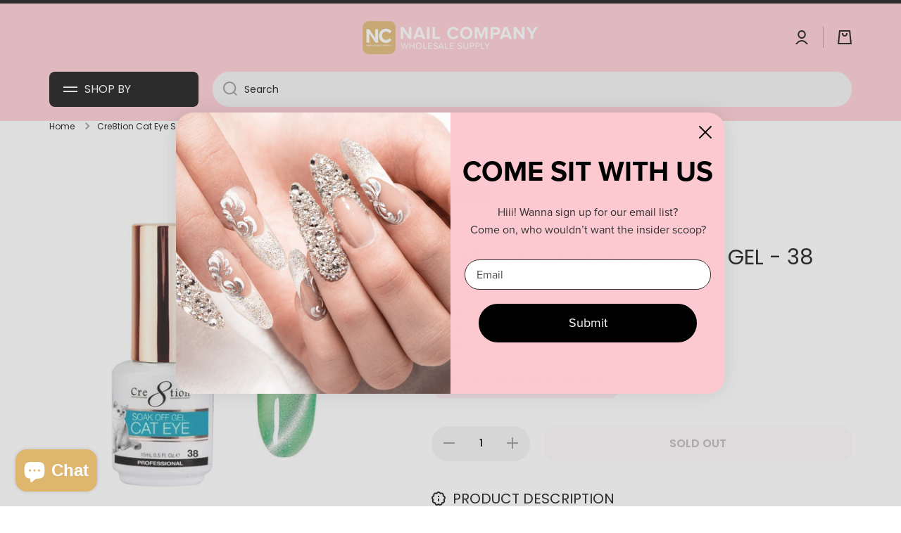

--- FILE ---
content_type: text/html; charset=utf-8
request_url: https://nailcompany.com/products/cre8tion-cat-eye-soak-off-gel-38
body_size: 63188
content:
<!doctype html>
<html
  class="no-js"
  lang="en"
  data-role="main"
  
>
  <head>
    <meta charset="utf-8">
    <meta http-equiv="X-UA-Compatible" content="IE=edge">
    <meta name="viewport" content="width=device-width,initial-scale=1">
    <meta name="theme-color" content="">
    <link rel="canonical" href="https://nailcompany.com/products/cre8tion-cat-eye-soak-off-gel-38">
    <link rel="preconnect" href="https://cdn.shopify.com" crossorigin><link rel="icon" type="image/png" href="//nailcompany.com/cdn/shop/files/nc_f5298bea-f535-4134-bc2f-3ca1a94ec461_32x32.jpg?v=1707510856"><link rel="preconnect" href="https://fonts.shopifycdn.com" crossorigin><!-- Old title -->
    <!-- <title>
      Shop 38 Cat Eye Soak Off Gel By Cre8tion Online Now
 &ndash; Nail Company Wholesale Supply, Inc</title> -->

    <!-- New title without shop.name -->
    <title>
      Shop 38 Cat Eye Soak Off Gel By Cre8tion Online Now
</title>

    
    
      <meta name="description" content="Create mesmerizing nail designs with the enchanting 38 Cat Eye Soak Off Gel By Cre8tion. Its cat eye effect adds depth and dimension to your manicure.">
    

    

<meta property="og:site_name" content="Nail Company Wholesale Supply, Inc">
<meta property="og:url" content="https://nailcompany.com/products/cre8tion-cat-eye-soak-off-gel-38">
<meta property="og:title" content="Shop 38 Cat Eye Soak Off Gel By Cre8tion Online Now">
<meta property="og:type" content="product">
<meta property="og:description" content="Create mesmerizing nail designs with the enchanting 38 Cat Eye Soak Off Gel By Cre8tion. Its cat eye effect adds depth and dimension to your manicure."><meta property="og:image" content="http://nailcompany.com/cdn/shop/products/Cat_eye_38_number.jpg?v=1679951758">
  <meta property="og:image:secure_url" content="https://nailcompany.com/cdn/shop/products/Cat_eye_38_number.jpg?v=1679951758">
  <meta property="og:image:width" content="500">
  <meta property="og:image:height" content="500"><meta property="og:price:amount" content="7.50">
  <meta property="og:price:currency" content="USD"><meta name="twitter:card" content="summary_large_image">
<meta name="twitter:title" content="Shop 38 Cat Eye Soak Off Gel By Cre8tion Online Now">
<meta name="twitter:description" content="Create mesmerizing nail designs with the enchanting 38 Cat Eye Soak Off Gel By Cre8tion. Its cat eye effect adds depth and dimension to your manicure.">

    <script src="//nailcompany.com/cdn/shop/t/76/assets/constants.js?v=58251544750838685771756386590" defer="defer"></script>
    <script src="//nailcompany.com/cdn/shop/t/76/assets/pubsub.js?v=158357773527763999511756386590" defer="defer"></script>
    <script src="//nailcompany.com/cdn/shop/t/76/assets/global.js?v=127095085647997701611756386590" defer="defer"></script>

    <script>window.performance && window.performance.mark && window.performance.mark('shopify.content_for_header.start');</script><meta name="facebook-domain-verification" content="z78uzr5yehl287lwxv509ts90iu79w">
<meta id="shopify-digital-wallet" name="shopify-digital-wallet" content="/797442107/digital_wallets/dialog">
<meta name="shopify-checkout-api-token" content="a8b89d745ba0421fa93266f87f819a38">
<meta id="in-context-paypal-metadata" data-shop-id="797442107" data-venmo-supported="false" data-environment="production" data-locale="en_US" data-paypal-v4="true" data-currency="USD">
<link rel="alternate" type="application/json+oembed" href="https://nailcompany.com/products/cre8tion-cat-eye-soak-off-gel-38.oembed">
<script async="async" src="/checkouts/internal/preloads.js?locale=en-US"></script>
<link rel="preconnect" href="https://shop.app" crossorigin="anonymous">
<script async="async" src="https://shop.app/checkouts/internal/preloads.js?locale=en-US&shop_id=797442107" crossorigin="anonymous"></script>
<script id="apple-pay-shop-capabilities" type="application/json">{"shopId":797442107,"countryCode":"US","currencyCode":"USD","merchantCapabilities":["supports3DS"],"merchantId":"gid:\/\/shopify\/Shop\/797442107","merchantName":"Nail Company Wholesale Supply, Inc","requiredBillingContactFields":["postalAddress","email","phone"],"requiredShippingContactFields":["postalAddress","email","phone"],"shippingType":"shipping","supportedNetworks":["visa","masterCard","amex","discover","elo","jcb"],"total":{"type":"pending","label":"Nail Company Wholesale Supply, Inc","amount":"1.00"},"shopifyPaymentsEnabled":true,"supportsSubscriptions":true}</script>
<script id="shopify-features" type="application/json">{"accessToken":"a8b89d745ba0421fa93266f87f819a38","betas":["rich-media-storefront-analytics"],"domain":"nailcompany.com","predictiveSearch":true,"shopId":797442107,"locale":"en"}</script>
<script>var Shopify = Shopify || {};
Shopify.shop = "nailcowholesale1.myshopify.com";
Shopify.locale = "en";
Shopify.currency = {"active":"USD","rate":"1.0"};
Shopify.country = "US";
Shopify.theme = {"name":"Nail Company 12\/2025","id":180601880941,"schema_name":"Minion","schema_version":"2.5.1","theme_store_id":1571,"role":"main"};
Shopify.theme.handle = "null";
Shopify.theme.style = {"id":null,"handle":null};
Shopify.cdnHost = "nailcompany.com/cdn";
Shopify.routes = Shopify.routes || {};
Shopify.routes.root = "/";</script>
<script type="module">!function(o){(o.Shopify=o.Shopify||{}).modules=!0}(window);</script>
<script>!function(o){function n(){var o=[];function n(){o.push(Array.prototype.slice.apply(arguments))}return n.q=o,n}var t=o.Shopify=o.Shopify||{};t.loadFeatures=n(),t.autoloadFeatures=n()}(window);</script>
<script>
  window.ShopifyPay = window.ShopifyPay || {};
  window.ShopifyPay.apiHost = "shop.app\/pay";
  window.ShopifyPay.redirectState = null;
</script>
<script id="shop-js-analytics" type="application/json">{"pageType":"product"}</script>
<script defer="defer" async type="module" src="//nailcompany.com/cdn/shopifycloud/shop-js/modules/v2/client.init-shop-cart-sync_BT-GjEfc.en.esm.js"></script>
<script defer="defer" async type="module" src="//nailcompany.com/cdn/shopifycloud/shop-js/modules/v2/chunk.common_D58fp_Oc.esm.js"></script>
<script defer="defer" async type="module" src="//nailcompany.com/cdn/shopifycloud/shop-js/modules/v2/chunk.modal_xMitdFEc.esm.js"></script>
<script type="module">
  await import("//nailcompany.com/cdn/shopifycloud/shop-js/modules/v2/client.init-shop-cart-sync_BT-GjEfc.en.esm.js");
await import("//nailcompany.com/cdn/shopifycloud/shop-js/modules/v2/chunk.common_D58fp_Oc.esm.js");
await import("//nailcompany.com/cdn/shopifycloud/shop-js/modules/v2/chunk.modal_xMitdFEc.esm.js");

  window.Shopify.SignInWithShop?.initShopCartSync?.({"fedCMEnabled":true,"windoidEnabled":true});

</script>
<script defer="defer" async type="module" src="//nailcompany.com/cdn/shopifycloud/shop-js/modules/v2/client.payment-terms_Ci9AEqFq.en.esm.js"></script>
<script defer="defer" async type="module" src="//nailcompany.com/cdn/shopifycloud/shop-js/modules/v2/chunk.common_D58fp_Oc.esm.js"></script>
<script defer="defer" async type="module" src="//nailcompany.com/cdn/shopifycloud/shop-js/modules/v2/chunk.modal_xMitdFEc.esm.js"></script>
<script type="module">
  await import("//nailcompany.com/cdn/shopifycloud/shop-js/modules/v2/client.payment-terms_Ci9AEqFq.en.esm.js");
await import("//nailcompany.com/cdn/shopifycloud/shop-js/modules/v2/chunk.common_D58fp_Oc.esm.js");
await import("//nailcompany.com/cdn/shopifycloud/shop-js/modules/v2/chunk.modal_xMitdFEc.esm.js");

  
</script>
<script>
  window.Shopify = window.Shopify || {};
  if (!window.Shopify.featureAssets) window.Shopify.featureAssets = {};
  window.Shopify.featureAssets['shop-js'] = {"shop-cart-sync":["modules/v2/client.shop-cart-sync_DZOKe7Ll.en.esm.js","modules/v2/chunk.common_D58fp_Oc.esm.js","modules/v2/chunk.modal_xMitdFEc.esm.js"],"init-fed-cm":["modules/v2/client.init-fed-cm_B6oLuCjv.en.esm.js","modules/v2/chunk.common_D58fp_Oc.esm.js","modules/v2/chunk.modal_xMitdFEc.esm.js"],"shop-cash-offers":["modules/v2/client.shop-cash-offers_D2sdYoxE.en.esm.js","modules/v2/chunk.common_D58fp_Oc.esm.js","modules/v2/chunk.modal_xMitdFEc.esm.js"],"shop-login-button":["modules/v2/client.shop-login-button_QeVjl5Y3.en.esm.js","modules/v2/chunk.common_D58fp_Oc.esm.js","modules/v2/chunk.modal_xMitdFEc.esm.js"],"pay-button":["modules/v2/client.pay-button_DXTOsIq6.en.esm.js","modules/v2/chunk.common_D58fp_Oc.esm.js","modules/v2/chunk.modal_xMitdFEc.esm.js"],"shop-button":["modules/v2/client.shop-button_DQZHx9pm.en.esm.js","modules/v2/chunk.common_D58fp_Oc.esm.js","modules/v2/chunk.modal_xMitdFEc.esm.js"],"avatar":["modules/v2/client.avatar_BTnouDA3.en.esm.js"],"init-windoid":["modules/v2/client.init-windoid_CR1B-cfM.en.esm.js","modules/v2/chunk.common_D58fp_Oc.esm.js","modules/v2/chunk.modal_xMitdFEc.esm.js"],"init-shop-for-new-customer-accounts":["modules/v2/client.init-shop-for-new-customer-accounts_C_vY_xzh.en.esm.js","modules/v2/client.shop-login-button_QeVjl5Y3.en.esm.js","modules/v2/chunk.common_D58fp_Oc.esm.js","modules/v2/chunk.modal_xMitdFEc.esm.js"],"init-shop-email-lookup-coordinator":["modules/v2/client.init-shop-email-lookup-coordinator_BI7n9ZSv.en.esm.js","modules/v2/chunk.common_D58fp_Oc.esm.js","modules/v2/chunk.modal_xMitdFEc.esm.js"],"init-shop-cart-sync":["modules/v2/client.init-shop-cart-sync_BT-GjEfc.en.esm.js","modules/v2/chunk.common_D58fp_Oc.esm.js","modules/v2/chunk.modal_xMitdFEc.esm.js"],"shop-toast-manager":["modules/v2/client.shop-toast-manager_DiYdP3xc.en.esm.js","modules/v2/chunk.common_D58fp_Oc.esm.js","modules/v2/chunk.modal_xMitdFEc.esm.js"],"init-customer-accounts":["modules/v2/client.init-customer-accounts_D9ZNqS-Q.en.esm.js","modules/v2/client.shop-login-button_QeVjl5Y3.en.esm.js","modules/v2/chunk.common_D58fp_Oc.esm.js","modules/v2/chunk.modal_xMitdFEc.esm.js"],"init-customer-accounts-sign-up":["modules/v2/client.init-customer-accounts-sign-up_iGw4briv.en.esm.js","modules/v2/client.shop-login-button_QeVjl5Y3.en.esm.js","modules/v2/chunk.common_D58fp_Oc.esm.js","modules/v2/chunk.modal_xMitdFEc.esm.js"],"shop-follow-button":["modules/v2/client.shop-follow-button_CqMgW2wH.en.esm.js","modules/v2/chunk.common_D58fp_Oc.esm.js","modules/v2/chunk.modal_xMitdFEc.esm.js"],"checkout-modal":["modules/v2/client.checkout-modal_xHeaAweL.en.esm.js","modules/v2/chunk.common_D58fp_Oc.esm.js","modules/v2/chunk.modal_xMitdFEc.esm.js"],"shop-login":["modules/v2/client.shop-login_D91U-Q7h.en.esm.js","modules/v2/chunk.common_D58fp_Oc.esm.js","modules/v2/chunk.modal_xMitdFEc.esm.js"],"lead-capture":["modules/v2/client.lead-capture_BJmE1dJe.en.esm.js","modules/v2/chunk.common_D58fp_Oc.esm.js","modules/v2/chunk.modal_xMitdFEc.esm.js"],"payment-terms":["modules/v2/client.payment-terms_Ci9AEqFq.en.esm.js","modules/v2/chunk.common_D58fp_Oc.esm.js","modules/v2/chunk.modal_xMitdFEc.esm.js"]};
</script>
<script>(function() {
  var isLoaded = false;
  function asyncLoad() {
    if (isLoaded) return;
    isLoaded = true;
    var urls = ["https:\/\/plugin.brevo.com\/integrations\/api\/automation\/script?user_connection_id=605e070c79bad033f3103d32\u0026ma-key=pn665kme2zkdr3stlxumigoo\u0026shop=nailcowholesale1.myshopify.com","https:\/\/plugin.brevo.com\/integrations\/api\/sy\/cart_tracking\/script?user_connection_id=605e070c79bad033f3103d32\u0026ma-key=pn665kme2zkdr3stlxumigoo\u0026shop=nailcowholesale1.myshopify.com","https:\/\/s3.eu-west-1.amazonaws.com\/production-klarna-il-shopify-osm\/0b7fe7c4a98ef8166eeafee767bc667686567a25\/nailcowholesale1.myshopify.com-1764656470757.js?shop=nailcowholesale1.myshopify.com"];
    for (var i = 0; i < urls.length; i++) {
      var s = document.createElement('script');
      s.type = 'text/javascript';
      s.async = true;
      s.src = urls[i];
      var x = document.getElementsByTagName('script')[0];
      x.parentNode.insertBefore(s, x);
    }
  };
  if(window.attachEvent) {
    window.attachEvent('onload', asyncLoad);
  } else {
    window.addEventListener('load', asyncLoad, false);
  }
})();</script>
<script id="__st">var __st={"a":797442107,"offset":-21600,"reqid":"1a070716-8c3c-4b83-a12b-bd5335e201cf-1769352631","pageurl":"nailcompany.com\/products\/cre8tion-cat-eye-soak-off-gel-38","u":"b2855a5ff2d1","p":"product","rtyp":"product","rid":7863049650325};</script>
<script>window.ShopifyPaypalV4VisibilityTracking = true;</script>
<script id="captcha-bootstrap">!function(){'use strict';const t='contact',e='account',n='new_comment',o=[[t,t],['blogs',n],['comments',n],[t,'customer']],c=[[e,'customer_login'],[e,'guest_login'],[e,'recover_customer_password'],[e,'create_customer']],r=t=>t.map((([t,e])=>`form[action*='/${t}']:not([data-nocaptcha='true']) input[name='form_type'][value='${e}']`)).join(','),a=t=>()=>t?[...document.querySelectorAll(t)].map((t=>t.form)):[];function s(){const t=[...o],e=r(t);return a(e)}const i='password',u='form_key',d=['recaptcha-v3-token','g-recaptcha-response','h-captcha-response',i],f=()=>{try{return window.sessionStorage}catch{return}},m='__shopify_v',_=t=>t.elements[u];function p(t,e,n=!1){try{const o=window.sessionStorage,c=JSON.parse(o.getItem(e)),{data:r}=function(t){const{data:e,action:n}=t;return t[m]||n?{data:e,action:n}:{data:t,action:n}}(c);for(const[e,n]of Object.entries(r))t.elements[e]&&(t.elements[e].value=n);n&&o.removeItem(e)}catch(o){console.error('form repopulation failed',{error:o})}}const l='form_type',E='cptcha';function T(t){t.dataset[E]=!0}const w=window,h=w.document,L='Shopify',v='ce_forms',y='captcha';let A=!1;((t,e)=>{const n=(g='f06e6c50-85a8-45c8-87d0-21a2b65856fe',I='https://cdn.shopify.com/shopifycloud/storefront-forms-hcaptcha/ce_storefront_forms_captcha_hcaptcha.v1.5.2.iife.js',D={infoText:'Protected by hCaptcha',privacyText:'Privacy',termsText:'Terms'},(t,e,n)=>{const o=w[L][v],c=o.bindForm;if(c)return c(t,g,e,D).then(n);var r;o.q.push([[t,g,e,D],n]),r=I,A||(h.body.append(Object.assign(h.createElement('script'),{id:'captcha-provider',async:!0,src:r})),A=!0)});var g,I,D;w[L]=w[L]||{},w[L][v]=w[L][v]||{},w[L][v].q=[],w[L][y]=w[L][y]||{},w[L][y].protect=function(t,e){n(t,void 0,e),T(t)},Object.freeze(w[L][y]),function(t,e,n,w,h,L){const[v,y,A,g]=function(t,e,n){const i=e?o:[],u=t?c:[],d=[...i,...u],f=r(d),m=r(i),_=r(d.filter((([t,e])=>n.includes(e))));return[a(f),a(m),a(_),s()]}(w,h,L),I=t=>{const e=t.target;return e instanceof HTMLFormElement?e:e&&e.form},D=t=>v().includes(t);t.addEventListener('submit',(t=>{const e=I(t);if(!e)return;const n=D(e)&&!e.dataset.hcaptchaBound&&!e.dataset.recaptchaBound,o=_(e),c=g().includes(e)&&(!o||!o.value);(n||c)&&t.preventDefault(),c&&!n&&(function(t){try{if(!f())return;!function(t){const e=f();if(!e)return;const n=_(t);if(!n)return;const o=n.value;o&&e.removeItem(o)}(t);const e=Array.from(Array(32),(()=>Math.random().toString(36)[2])).join('');!function(t,e){_(t)||t.append(Object.assign(document.createElement('input'),{type:'hidden',name:u})),t.elements[u].value=e}(t,e),function(t,e){const n=f();if(!n)return;const o=[...t.querySelectorAll(`input[type='${i}']`)].map((({name:t})=>t)),c=[...d,...o],r={};for(const[a,s]of new FormData(t).entries())c.includes(a)||(r[a]=s);n.setItem(e,JSON.stringify({[m]:1,action:t.action,data:r}))}(t,e)}catch(e){console.error('failed to persist form',e)}}(e),e.submit())}));const S=(t,e)=>{t&&!t.dataset[E]&&(n(t,e.some((e=>e===t))),T(t))};for(const o of['focusin','change'])t.addEventListener(o,(t=>{const e=I(t);D(e)&&S(e,y())}));const B=e.get('form_key'),M=e.get(l),P=B&&M;t.addEventListener('DOMContentLoaded',(()=>{const t=y();if(P)for(const e of t)e.elements[l].value===M&&p(e,B);[...new Set([...A(),...v().filter((t=>'true'===t.dataset.shopifyCaptcha))])].forEach((e=>S(e,t)))}))}(h,new URLSearchParams(w.location.search),n,t,e,['guest_login'])})(!0,!0)}();</script>
<script integrity="sha256-4kQ18oKyAcykRKYeNunJcIwy7WH5gtpwJnB7kiuLZ1E=" data-source-attribution="shopify.loadfeatures" defer="defer" src="//nailcompany.com/cdn/shopifycloud/storefront/assets/storefront/load_feature-a0a9edcb.js" crossorigin="anonymous"></script>
<script crossorigin="anonymous" defer="defer" src="//nailcompany.com/cdn/shopifycloud/storefront/assets/shopify_pay/storefront-65b4c6d7.js?v=20250812"></script>
<script data-source-attribution="shopify.dynamic_checkout.dynamic.init">var Shopify=Shopify||{};Shopify.PaymentButton=Shopify.PaymentButton||{isStorefrontPortableWallets:!0,init:function(){window.Shopify.PaymentButton.init=function(){};var t=document.createElement("script");t.src="https://nailcompany.com/cdn/shopifycloud/portable-wallets/latest/portable-wallets.en.js",t.type="module",document.head.appendChild(t)}};
</script>
<script data-source-attribution="shopify.dynamic_checkout.buyer_consent">
  function portableWalletsHideBuyerConsent(e){var t=document.getElementById("shopify-buyer-consent"),n=document.getElementById("shopify-subscription-policy-button");t&&n&&(t.classList.add("hidden"),t.setAttribute("aria-hidden","true"),n.removeEventListener("click",e))}function portableWalletsShowBuyerConsent(e){var t=document.getElementById("shopify-buyer-consent"),n=document.getElementById("shopify-subscription-policy-button");t&&n&&(t.classList.remove("hidden"),t.removeAttribute("aria-hidden"),n.addEventListener("click",e))}window.Shopify?.PaymentButton&&(window.Shopify.PaymentButton.hideBuyerConsent=portableWalletsHideBuyerConsent,window.Shopify.PaymentButton.showBuyerConsent=portableWalletsShowBuyerConsent);
</script>
<script data-source-attribution="shopify.dynamic_checkout.cart.bootstrap">document.addEventListener("DOMContentLoaded",(function(){function t(){return document.querySelector("shopify-accelerated-checkout-cart, shopify-accelerated-checkout")}if(t())Shopify.PaymentButton.init();else{new MutationObserver((function(e,n){t()&&(Shopify.PaymentButton.init(),n.disconnect())})).observe(document.body,{childList:!0,subtree:!0})}}));
</script>
<link id="shopify-accelerated-checkout-styles" rel="stylesheet" media="screen" href="https://nailcompany.com/cdn/shopifycloud/portable-wallets/latest/accelerated-checkout-backwards-compat.css" crossorigin="anonymous">
<style id="shopify-accelerated-checkout-cart">
        #shopify-buyer-consent {
  margin-top: 1em;
  display: inline-block;
  width: 100%;
}

#shopify-buyer-consent.hidden {
  display: none;
}

#shopify-subscription-policy-button {
  background: none;
  border: none;
  padding: 0;
  text-decoration: underline;
  font-size: inherit;
  cursor: pointer;
}

#shopify-subscription-policy-button::before {
  box-shadow: none;
}

      </style>
<script id="sections-script" data-sections="main-product,footer" defer="defer" src="//nailcompany.com/cdn/shop/t/76/compiled_assets/scripts.js?v=35332"></script>
<script>window.performance && window.performance.mark && window.performance.mark('shopify.content_for_header.end');</script>


    <style data-shopify>
          @font-face {
  font-family: Poppins;
  font-weight: 400;
  font-style: normal;
  font-display: swap;
  src: url("//nailcompany.com/cdn/fonts/poppins/poppins_n4.0ba78fa5af9b0e1a374041b3ceaadf0a43b41362.woff2") format("woff2"),
       url("//nailcompany.com/cdn/fonts/poppins/poppins_n4.214741a72ff2596839fc9760ee7a770386cf16ca.woff") format("woff");
}

@font-face {
  font-family: Poppins;
  font-weight: 600;
  font-style: normal;
  font-display: swap;
  src: url("//nailcompany.com/cdn/fonts/poppins/poppins_n6.aa29d4918bc243723d56b59572e18228ed0786f6.woff2") format("woff2"),
       url("//nailcompany.com/cdn/fonts/poppins/poppins_n6.5f815d845fe073750885d5b7e619ee00e8111208.woff") format("woff");
}

@font-face {
  font-family: Poppins;
  font-weight: 400;
  font-style: italic;
  font-display: swap;
  src: url("//nailcompany.com/cdn/fonts/poppins/poppins_i4.846ad1e22474f856bd6b81ba4585a60799a9f5d2.woff2") format("woff2"),
       url("//nailcompany.com/cdn/fonts/poppins/poppins_i4.56b43284e8b52fc64c1fd271f289a39e8477e9ec.woff") format("woff");
}

          @font-face {
  font-family: Poppins;
  font-weight: 600;
  font-style: italic;
  font-display: swap;
  src: url("//nailcompany.com/cdn/fonts/poppins/poppins_i6.bb8044d6203f492888d626dafda3c2999253e8e9.woff2") format("woff2"),
       url("//nailcompany.com/cdn/fonts/poppins/poppins_i6.e233dec1a61b1e7dead9f920159eda42280a02c3.woff") format("woff");
}

          @font-face {
  font-family: Poppins;
  font-weight: 400;
  font-style: normal;
  font-display: swap;
  src: url("//nailcompany.com/cdn/fonts/poppins/poppins_n4.0ba78fa5af9b0e1a374041b3ceaadf0a43b41362.woff2") format("woff2"),
       url("//nailcompany.com/cdn/fonts/poppins/poppins_n4.214741a72ff2596839fc9760ee7a770386cf16ca.woff") format("woff");
}


          :root {
        	--duration-short: .2s;
            --duration-medium: .3s;
        	--duration-large: .5s;
        	--animation-bezier: ease;
        	--zoom-animation-bezier: cubic-bezier(.15,.75,.5,1);

            --animation-type: cubic-bezier(0, 0, 0.3, 1);
            --animation-time: .5s;

            --product-thumbnail_move-up: 0.35s;
            --product-thumbnail_move-up_type: linear;
            --product-thumbnail-button_opacity_hover: 0.15s;
            --product-thumbnail-button_opacity_over: 0.3s;
            --product-thumbnail-button_opacity_type: linear;
            --product-thumbnail-button_move: 0.35s;
            --product-thumbnail-button_move_type: linear;

            --font-heading-family: Poppins, sans-serif;
            --font-heading-style: normal;
            --font-heading-weight: 400;

            --font-body-family: Poppins, sans-serif;
            --font-body-style: normal;
            --font-body-weight: 400;
        	--font-body-bold-weight: 600;
        	--font-button-weight: 600;

        	--font-heading-scale: 1.0;
            --font-body-scale: 1.0;

            --font-body-size: calc(16px * var(--font-body-scale));
            --font-body-line-height: 130%;
            --font-body2-size: calc(14px * var(--font-body-scale));
            --font-body2-line-height: 130%;
            --font-body3-size: calc(12px * var(--font-body-scale));
            --font-body3-line-height: 130%;
            --font-body4-size: calc(10px * var(--font-body-scale));
            --font-body4-line-height: 130%;

            --color-body-background: #ffffff;
            --color-secondary-background: #ffecf2;
          	--color-section-background: var(--color-secondary-background);--color-simple-dropdown: #ffffff;
        	--color-vertical-menu-dropdown: #ffffff;

            --color-base:#000000;
        	--color-base-rgb: 0, 0, 0;
            --color-accent:#ffecf2;
            --color-subheading: var(--color-accent);
            --color-text-link:#000000;

            --color-price: #000000;
            --color-old-price: #d20404;
            --color-lines-borders: rgba(0, 0, 0, 0.3);
            --color-input-background: #f2f2f2;
            --color-input-text: #000000;
            --color-input-background-active: var(--color-body-background);
            --opacity-icons: 0.4;

        	--mobile-focus-color: rgba(0, 0, 0, 0.04);

        	--shadow: 0px 4px 20px rgba(22, 19, 69, 0.13);--auto-text-color-button-light:#ffffff;
        	--auto-text-color-button-dark:var(--color-base);
        	--auto-input-color-active-border-light: rgba(255,255,255,0.3);
        	--auto-input-color-active-border-dark:rgba(var(--color-base-rgb),0.3);--auto-text-color-input-light:#ffffff;
        	--auto-text-color-input-dark:var(--color-input-text);--auto-text-color-accent: 
var(--color-base)
;--auto-text-color--with-base-color: #ffffff;--radius: 20px;
        	--radius-input: 24px;
        	--radius-button: 16px;
        	--radius-badge:3px;
        	--radius-checkbox:4px;
            --radius-menu: 8px;

            --color-badge-1:#d20404;--color-badge-1-text: var(--auto-text-color-button-light);--color-badge-2:#ef6c00;--color-badge-2-text: var(--auto-text-color-button-light);--color-badge-3:#000000;--color-badge-3-text: var(--auto-text-color-button-light);--color-free-delivery-bar: #deb66e;

        	--color-error: #d20404;

            --form_field-height: 50px;

            --page-width: 1600px;
            --page-padding: 20px;

            --sections-top-spacing:100px;
        	--sections-top-spacing-mobile:80px;
      --sections-top-spacing--medium:80px;
        	--sections-top-spacing--medium-mobile:60px;
      --sections-top-spacing--small:40px;
        	--sections-top-spacing--small-mobile:40px;

            --padding1: 10px;
            --padding2: 20px;
            --padding3: 30px;
            --padding4: 40px;
        	--padding5: 60px;
          }

          *,
          *::before,
          *::after {
          	box-sizing: border-box;
          }
          html {
            box-sizing: border-box;
            height: 100%;
         	-webkit-tap-highlight-color: transparent;
        	scroll-behavior: smooth;
          }
          body {
            display: grid;
            grid-template-rows: auto auto 1fr auto;
            grid-template-columns: 100%;
            min-height: 100%;
            margin: 0;
            font-size: var(--font-body-size);
            line-height: var(--font-body-line-height);
            color: var(--color-base);
        	background: var(--color-body-background);
            font-family: var(--font-body-family);
            font-style: var(--font-body-style);
            font-weight: var(--font-body-weight);
            -webkit-text-size-adjust: none;
        	text-size-adjust: none;
        	overflow-x: hidden;
          }.btn{
            --background: var(--color-accent);--color: var(--auto-text-color-button-dark);
        	--fill: var(--auto-text-color-button-dark);}.btn--secondary{
            --background: var(--color-base);--color: var(--auto-text-color-button-light);
        	--fill: var(--auto-text-color-button-light);}

        .visually-hidden {
          position: absolute!important;
          overflow: hidden;
          margin: -1px;
          border: 0;
          clip: rect(0 0 0 0);
          word-wrap: normal!important;
        }
        .visually-hidden:not(:focus),
        .visually-hidden:not(:focus-visible){
          width: 1px;
          height: 1px;
          padding: 0;
        }
        .announcement-bar{
          opacity:0;
        }
        .popup-modal{
          display: none;
        }.js #MainContent{
          opacity:0;
          transition: opacity 1s var(--animation-bezier);
        }
        .js.dom-loaded #MainContent{
          opacity:1;
        }.js img.image-show--fadein{
          opacity:0;
          transition: opacity 1s var(--animation-bezier);
        }
        .js img.image-show--fadein.image-loaded{
          opacity: 1;
        }.product__information b,
        .variants-label,
        table thead th,
        h1,h2,h3,h4,h5,h6,.h1,.h2,.h3,.h4,.h5,.h6{
          text-transform: uppercase;
        }
        .cart-item__heading{
          text-transform: none;
        }.btn:not(.btn_border), .btn-small, .btn-medium{
          text-transform: uppercase;
        }</style>

    <link href="//nailcompany.com/cdn/shop/t/76/assets/base.css?v=133672069875853754191756386590" rel="stylesheet" type="text/css" media="all" />
    
<link rel="preload" as="font" href="//nailcompany.com/cdn/fonts/poppins/poppins_n4.0ba78fa5af9b0e1a374041b3ceaadf0a43b41362.woff2" type="font/woff2" crossorigin><link rel="preload" as="font" href="//nailcompany.com/cdn/fonts/poppins/poppins_n4.0ba78fa5af9b0e1a374041b3ceaadf0a43b41362.woff2" type="font/woff2" crossorigin><link
        rel="stylesheet"
        href="//nailcompany.com/cdn/shop/t/76/assets/component-predictive-search.css?v=169156080147452933411756386590"
        media="print"
        onload="this.media='all'"
      ><script>
      document.documentElement.className = document.documentElement.className.replace('no-js', 'js');
      if (Shopify.designMode) {
        document.documentElement.classList.add('shopify-design-mode');
      }
      document.addEventListener("DOMContentLoaded", function(event) {
        document.documentElement.classList.add('dom-loaded');
        setTimeout(function(){document.querySelector('footer').classList.add('footer-loaded')}, 700);
      });
    </script>
    <!-- DOOFINDER-SHOPIFY -->
    
    <!-- /DOOFINDER-SHOPIFY -->

<!-- Google tag (gtag.js) -->
<script async src="https://www.googletagmanager.com/gtag/js?id=AW-792690604"></script>
<script>
  window.dataLayer = window.dataLayer || [];
  function gtag(){dataLayer.push(arguments);}
  gtag('js', new Date());

  gtag('config', 'AW-792690604');
</script>

<script>
    (function(w,d,t,r,u)
    {
        var f,n,i;
        w[u]=w[u]||[],f=function()
        {
            var o={ti:"134629876", enableAutoSpaTracking: true};
            o.q=w[u],w[u]=new UET(o),w[u].push("pageLoad")
        },
        n=d.createElement(t),n.src=r,n.async=1,n.onload=n.onreadystatechange=function()
        {
            var s=this.readyState;
            s&&s!=="loaded"&&s!=="complete"||(f(),n.onload=n.onreadystatechange=null)
        },
        i=d.getElementsByTagName(t)[0],i.parentNode.insertBefore(n,i)
    })
    (window,document,"script","//bat.bing.com/bat.js","uetq");
</script>
 
  <!-- BEGIN app block: shopify://apps/klaviyo-email-marketing-sms/blocks/klaviyo-onsite-embed/2632fe16-c075-4321-a88b-50b567f42507 -->












  <script async src="https://static.klaviyo.com/onsite/js/Y5DYPr/klaviyo.js?company_id=Y5DYPr"></script>
  <script>!function(){if(!window.klaviyo){window._klOnsite=window._klOnsite||[];try{window.klaviyo=new Proxy({},{get:function(n,i){return"push"===i?function(){var n;(n=window._klOnsite).push.apply(n,arguments)}:function(){for(var n=arguments.length,o=new Array(n),w=0;w<n;w++)o[w]=arguments[w];var t="function"==typeof o[o.length-1]?o.pop():void 0,e=new Promise((function(n){window._klOnsite.push([i].concat(o,[function(i){t&&t(i),n(i)}]))}));return e}}})}catch(n){window.klaviyo=window.klaviyo||[],window.klaviyo.push=function(){var n;(n=window._klOnsite).push.apply(n,arguments)}}}}();</script>

  
    <script id="viewed_product">
      if (item == null) {
        var _learnq = _learnq || [];

        var MetafieldReviews = null
        var MetafieldYotpoRating = null
        var MetafieldYotpoCount = null
        var MetafieldLooxRating = null
        var MetafieldLooxCount = null
        var okendoProduct = null
        var okendoProductReviewCount = null
        var okendoProductReviewAverageValue = null
        try {
          // The following fields are used for Customer Hub recently viewed in order to add reviews.
          // This information is not part of __kla_viewed. Instead, it is part of __kla_viewed_reviewed_items
          MetafieldReviews = {};
          MetafieldYotpoRating = null
          MetafieldYotpoCount = null
          MetafieldLooxRating = null
          MetafieldLooxCount = null

          okendoProduct = null
          // If the okendo metafield is not legacy, it will error, which then requires the new json formatted data
          if (okendoProduct && 'error' in okendoProduct) {
            okendoProduct = null
          }
          okendoProductReviewCount = okendoProduct ? okendoProduct.reviewCount : null
          okendoProductReviewAverageValue = okendoProduct ? okendoProduct.reviewAverageValue : null
        } catch (error) {
          console.error('Error in Klaviyo onsite reviews tracking:', error);
        }

        var item = {
          Name: "Cre8tion Cat Eye Soak Off Gel - 38",
          ProductID: 7863049650325,
          Categories: ["All","Cat Eye","Cre8tion","Cre8tion Cat Eye"],
          ImageURL: "https://nailcompany.com/cdn/shop/products/Cat_eye_38_number_grande.jpg?v=1679951758",
          URL: "https://nailcompany.com/products/cre8tion-cat-eye-soak-off-gel-38",
          Brand: "Cre8tion",
          Price: "$7.50",
          Value: "7.50",
          CompareAtPrice: "$8.95"
        };
        _learnq.push(['track', 'Viewed Product', item]);
        _learnq.push(['trackViewedItem', {
          Title: item.Name,
          ItemId: item.ProductID,
          Categories: item.Categories,
          ImageUrl: item.ImageURL,
          Url: item.URL,
          Metadata: {
            Brand: item.Brand,
            Price: item.Price,
            Value: item.Value,
            CompareAtPrice: item.CompareAtPrice
          },
          metafields:{
            reviews: MetafieldReviews,
            yotpo:{
              rating: MetafieldYotpoRating,
              count: MetafieldYotpoCount,
            },
            loox:{
              rating: MetafieldLooxRating,
              count: MetafieldLooxCount,
            },
            okendo: {
              rating: okendoProductReviewAverageValue,
              count: okendoProductReviewCount,
            }
          }
        }]);
      }
    </script>
  




  <script>
    window.klaviyoReviewsProductDesignMode = false
  </script>







<!-- END app block --><!-- BEGIN app block: shopify://apps/judge-me-reviews/blocks/judgeme_core/61ccd3b1-a9f2-4160-9fe9-4fec8413e5d8 --><!-- Start of Judge.me Core -->






<link rel="dns-prefetch" href="https://cdn2.judge.me/cdn/widget_frontend">
<link rel="dns-prefetch" href="https://cdn.judge.me">
<link rel="dns-prefetch" href="https://cdn1.judge.me">
<link rel="dns-prefetch" href="https://api.judge.me">

<script data-cfasync='false' class='jdgm-settings-script'>window.jdgmSettings={"pagination":5,"disable_web_reviews":false,"badge_no_review_text":"No reviews","badge_n_reviews_text":"{{ n }} review/reviews","badge_star_color":"#FFCDF9","hide_badge_preview_if_no_reviews":true,"badge_hide_text":false,"enforce_center_preview_badge":false,"widget_title":"Customer Reviews","widget_open_form_text":"Write a review","widget_close_form_text":"Cancel review","widget_refresh_page_text":"Refresh page","widget_summary_text":"Based on {{ number_of_reviews }} review/reviews","widget_no_review_text":"Be the first to write a review","widget_name_field_text":"Display name","widget_verified_name_field_text":"Verified Name (public)","widget_name_placeholder_text":"Display name","widget_required_field_error_text":"This field is required.","widget_email_field_text":"Email address","widget_verified_email_field_text":"Verified Email (private, can not be edited)","widget_email_placeholder_text":"Your email address","widget_email_field_error_text":"Please enter a valid email address.","widget_rating_field_text":"Rating","widget_review_title_field_text":"Review Title","widget_review_title_placeholder_text":"Give your review a title","widget_review_body_field_text":"Review content","widget_review_body_placeholder_text":"Start writing here...","widget_pictures_field_text":"Picture/Video (optional)","widget_submit_review_text":"Submit Review","widget_submit_verified_review_text":"Submit Verified Review","widget_submit_success_msg_with_auto_publish":"Thank you! Please refresh the page in a few moments to see your review. You can remove or edit your review by logging into \u003ca href='https://judge.me/login' target='_blank' rel='nofollow noopener'\u003eJudge.me\u003c/a\u003e","widget_submit_success_msg_no_auto_publish":"Thank you! Your review will be published as soon as it is approved by the shop admin. You can remove or edit your review by logging into \u003ca href='https://judge.me/login' target='_blank' rel='nofollow noopener'\u003eJudge.me\u003c/a\u003e","widget_show_default_reviews_out_of_total_text":"Showing {{ n_reviews_shown }} out of {{ n_reviews }} reviews.","widget_show_all_link_text":"Show all","widget_show_less_link_text":"Show less","widget_author_said_text":"{{ reviewer_name }} said:","widget_days_text":"{{ n }} days ago","widget_weeks_text":"{{ n }} week/weeks ago","widget_months_text":"{{ n }} month/months ago","widget_years_text":"{{ n }} year/years ago","widget_yesterday_text":"Yesterday","widget_today_text":"Today","widget_replied_text":"\u003e\u003e {{ shop_name }} replied:","widget_read_more_text":"Read more","widget_reviewer_name_as_initial":"","widget_rating_filter_color":"#fbcd0a","widget_rating_filter_see_all_text":"See all reviews","widget_sorting_most_recent_text":"Most Recent","widget_sorting_highest_rating_text":"Highest Rating","widget_sorting_lowest_rating_text":"Lowest Rating","widget_sorting_with_pictures_text":"Only Pictures","widget_sorting_most_helpful_text":"Most Helpful","widget_open_question_form_text":"Ask a question","widget_reviews_subtab_text":"Reviews","widget_questions_subtab_text":"Questions","widget_question_label_text":"Question","widget_answer_label_text":"Answer","widget_question_placeholder_text":"Write your question here","widget_submit_question_text":"Submit Question","widget_question_submit_success_text":"Thank you for your question! We will notify you once it gets answered.","widget_star_color":"#FFCDF9","verified_badge_text":"Verified","verified_badge_bg_color":"","verified_badge_text_color":"","verified_badge_placement":"left-of-reviewer-name","widget_review_max_height":"","widget_hide_border":false,"widget_social_share":false,"widget_thumb":true,"widget_review_location_show":false,"widget_location_format":"","all_reviews_include_out_of_store_products":true,"all_reviews_out_of_store_text":"(out of store)","all_reviews_pagination":100,"all_reviews_product_name_prefix_text":"about","enable_review_pictures":true,"enable_question_anwser":true,"widget_theme":"","review_date_format":"mm/dd/yyyy","default_sort_method":"highest-rating","widget_product_reviews_subtab_text":"Product Reviews","widget_shop_reviews_subtab_text":"Shop Reviews","widget_other_products_reviews_text":"Reviews for other products","widget_store_reviews_subtab_text":"Store reviews","widget_no_store_reviews_text":"This store hasn't received any reviews yet","widget_web_restriction_product_reviews_text":"This product hasn't received any reviews yet","widget_no_items_text":"No items found","widget_show_more_text":"Show more","widget_write_a_store_review_text":"Write a Store Review","widget_other_languages_heading":"Reviews in Other Languages","widget_translate_review_text":"Translate review to {{ language }}","widget_translating_review_text":"Translating...","widget_show_original_translation_text":"Show original ({{ language }})","widget_translate_review_failed_text":"Review couldn't be translated.","widget_translate_review_retry_text":"Retry","widget_translate_review_try_again_later_text":"Try again later","show_product_url_for_grouped_product":false,"widget_sorting_pictures_first_text":"Pictures First","show_pictures_on_all_rev_page_mobile":false,"show_pictures_on_all_rev_page_desktop":false,"floating_tab_hide_mobile_install_preference":false,"floating_tab_button_name":"★ Reviews","floating_tab_title":"Let customers speak for us","floating_tab_button_color":"","floating_tab_button_background_color":"","floating_tab_url":"","floating_tab_url_enabled":false,"floating_tab_tab_style":"text","all_reviews_text_badge_text":"Customers rate us {{ shop.metafields.judgeme.all_reviews_rating | round: 1 }}/5 based on {{ shop.metafields.judgeme.all_reviews_count }} reviews.","all_reviews_text_badge_text_branded_style":"{{ shop.metafields.judgeme.all_reviews_rating | round: 1 }} out of 5 stars based on {{ shop.metafields.judgeme.all_reviews_count }} reviews","is_all_reviews_text_badge_a_link":false,"show_stars_for_all_reviews_text_badge":false,"all_reviews_text_badge_url":"","all_reviews_text_style":"branded","all_reviews_text_color_style":"judgeme_brand_color","all_reviews_text_color":"#108474","all_reviews_text_show_jm_brand":true,"featured_carousel_show_header":true,"featured_carousel_title":"Let customers speak for us","testimonials_carousel_title":"Customers are saying","videos_carousel_title":"Real customer stories","cards_carousel_title":"Customers are saying","featured_carousel_count_text":"from {{ n }} reviews","featured_carousel_add_link_to_all_reviews_page":false,"featured_carousel_url":"","featured_carousel_show_images":true,"featured_carousel_autoslide_interval":5,"featured_carousel_arrows_on_the_sides":false,"featured_carousel_height":250,"featured_carousel_width":80,"featured_carousel_image_size":150,"featured_carousel_image_height":250,"featured_carousel_arrow_color":"#eeeeee","verified_count_badge_style":"branded","verified_count_badge_orientation":"horizontal","verified_count_badge_color_style":"judgeme_brand_color","verified_count_badge_color":"#108474","is_verified_count_badge_a_link":false,"verified_count_badge_url":"","verified_count_badge_show_jm_brand":true,"widget_rating_preset_default":5,"widget_first_sub_tab":"product-reviews","widget_show_histogram":true,"widget_histogram_use_custom_color":false,"widget_pagination_use_custom_color":false,"widget_star_use_custom_color":false,"widget_verified_badge_use_custom_color":false,"widget_write_review_use_custom_color":false,"picture_reminder_submit_button":"Upload Pictures","enable_review_videos":true,"mute_video_by_default":false,"widget_sorting_videos_first_text":"Videos First","widget_review_pending_text":"Pending","featured_carousel_items_for_large_screen":3,"social_share_options_order":"Facebook,Twitter","remove_microdata_snippet":true,"disable_json_ld":false,"enable_json_ld_products":false,"preview_badge_show_question_text":false,"preview_badge_no_question_text":"No questions","preview_badge_n_question_text":"{{ number_of_questions }} question/questions","qa_badge_show_icon":false,"qa_badge_position":"below","remove_judgeme_branding":false,"widget_add_search_bar":false,"widget_search_bar_placeholder":"Search","widget_sorting_verified_only_text":"Verified only","featured_carousel_theme":"default","featured_carousel_show_rating":true,"featured_carousel_show_title":true,"featured_carousel_show_body":true,"featured_carousel_show_date":false,"featured_carousel_show_reviewer":true,"featured_carousel_show_product":false,"featured_carousel_header_background_color":"#108474","featured_carousel_header_text_color":"#ffffff","featured_carousel_name_product_separator":"reviewed","featured_carousel_full_star_background":"#108474","featured_carousel_empty_star_background":"#dadada","featured_carousel_vertical_theme_background":"#f9fafb","featured_carousel_verified_badge_enable":true,"featured_carousel_verified_badge_color":"#108474","featured_carousel_border_style":"round","featured_carousel_review_line_length_limit":3,"featured_carousel_more_reviews_button_text":"Read more reviews","featured_carousel_view_product_button_text":"View product","all_reviews_page_load_reviews_on":"scroll","all_reviews_page_load_more_text":"Load More Reviews","disable_fb_tab_reviews":false,"enable_ajax_cdn_cache":false,"widget_advanced_speed_features":5,"widget_public_name_text":"displayed publicly like","default_reviewer_name":"John Smith","default_reviewer_name_has_non_latin":true,"widget_reviewer_anonymous":"Anonymous","medals_widget_title":"Judge.me Review Medals","medals_widget_background_color":"#f9fafb","medals_widget_position":"footer_all_pages","medals_widget_border_color":"#f9fafb","medals_widget_verified_text_position":"left","medals_widget_use_monochromatic_version":false,"medals_widget_elements_color":"#108474","show_reviewer_avatar":false,"widget_invalid_yt_video_url_error_text":"Not a YouTube video URL","widget_max_length_field_error_text":"Please enter no more than {0} characters.","widget_show_country_flag":false,"widget_show_collected_via_shop_app":true,"widget_verified_by_shop_badge_style":"dark","widget_verified_by_shop_text":"Verified by Shop","widget_show_photo_gallery":true,"widget_load_with_code_splitting":true,"widget_ugc_install_preference":false,"widget_ugc_title":"Made by us, Shared by you","widget_ugc_subtitle":"Tag us to see your picture featured in our page","widget_ugc_arrows_color":"#ffffff","widget_ugc_primary_button_text":"Buy Now","widget_ugc_primary_button_background_color":"#108474","widget_ugc_primary_button_text_color":"#ffffff","widget_ugc_primary_button_border_width":"0","widget_ugc_primary_button_border_style":"none","widget_ugc_primary_button_border_color":"#108474","widget_ugc_primary_button_border_radius":"25","widget_ugc_secondary_button_text":"Load More","widget_ugc_secondary_button_background_color":"#ffffff","widget_ugc_secondary_button_text_color":"#108474","widget_ugc_secondary_button_border_width":"2","widget_ugc_secondary_button_border_style":"solid","widget_ugc_secondary_button_border_color":"#108474","widget_ugc_secondary_button_border_radius":"25","widget_ugc_reviews_button_text":"View Reviews","widget_ugc_reviews_button_background_color":"#ffffff","widget_ugc_reviews_button_text_color":"#108474","widget_ugc_reviews_button_border_width":"2","widget_ugc_reviews_button_border_style":"solid","widget_ugc_reviews_button_border_color":"#108474","widget_ugc_reviews_button_border_radius":"25","widget_ugc_reviews_button_link_to":"judgeme-reviews-page","widget_ugc_show_post_date":true,"widget_ugc_max_width":"800","widget_rating_metafield_value_type":true,"widget_primary_color":"#DEB267","widget_enable_secondary_color":false,"widget_secondary_color":"#edf5f5","widget_summary_average_rating_text":"{{ average_rating }} out of 5","widget_media_grid_title":"Customer photos \u0026 videos","widget_media_grid_see_more_text":"See more","widget_round_style":true,"widget_show_product_medals":false,"widget_verified_by_judgeme_text":"Verified by Judge.me","widget_show_store_medals":true,"widget_verified_by_judgeme_text_in_store_medals":"Verified by Judge.me","widget_media_field_exceed_quantity_message":"Sorry, we can only accept {{ max_media }} for one review.","widget_media_field_exceed_limit_message":"{{ file_name }} is too large, please select a {{ media_type }} less than {{ size_limit }}MB.","widget_review_submitted_text":"Review Submitted!","widget_question_submitted_text":"Question Submitted!","widget_close_form_text_question":"Cancel","widget_write_your_answer_here_text":"Write your answer here","widget_enabled_branded_link":true,"widget_show_collected_by_judgeme":false,"widget_reviewer_name_color":"","widget_write_review_text_color":"","widget_write_review_bg_color":"","widget_collected_by_judgeme_text":"collected by Judge.me","widget_pagination_type":"standard","widget_load_more_text":"Load More","widget_load_more_color":"#108474","widget_full_review_text":"Full Review","widget_read_more_reviews_text":"Read More Reviews","widget_read_questions_text":"Read Questions","widget_questions_and_answers_text":"Questions \u0026 Answers","widget_verified_by_text":"Verified by","widget_verified_text":"Verified","widget_number_of_reviews_text":"{{ number_of_reviews }} reviews","widget_back_button_text":"Back","widget_next_button_text":"Next","widget_custom_forms_filter_button":"Filters","custom_forms_style":"horizontal","widget_show_review_information":false,"how_reviews_are_collected":"How reviews are collected?","widget_show_review_keywords":false,"widget_gdpr_statement":"How we use your data: We'll only contact you about the review you left, and only if necessary. By submitting your review, you agree to Judge.me's \u003ca href='https://judge.me/terms' target='_blank' rel='nofollow noopener'\u003eterms\u003c/a\u003e, \u003ca href='https://judge.me/privacy' target='_blank' rel='nofollow noopener'\u003eprivacy\u003c/a\u003e and \u003ca href='https://judge.me/content-policy' target='_blank' rel='nofollow noopener'\u003econtent\u003c/a\u003e policies.","widget_multilingual_sorting_enabled":false,"widget_translate_review_content_enabled":false,"widget_translate_review_content_method":"manual","popup_widget_review_selection":"automatically_with_pictures","popup_widget_round_border_style":true,"popup_widget_show_title":true,"popup_widget_show_body":true,"popup_widget_show_reviewer":false,"popup_widget_show_product":true,"popup_widget_show_pictures":true,"popup_widget_use_review_picture":true,"popup_widget_show_on_home_page":true,"popup_widget_show_on_product_page":true,"popup_widget_show_on_collection_page":true,"popup_widget_show_on_cart_page":true,"popup_widget_position":"bottom_left","popup_widget_first_review_delay":5,"popup_widget_duration":5,"popup_widget_interval":5,"popup_widget_review_count":5,"popup_widget_hide_on_mobile":true,"review_snippet_widget_round_border_style":true,"review_snippet_widget_card_color":"#FFFFFF","review_snippet_widget_slider_arrows_background_color":"#FFFFFF","review_snippet_widget_slider_arrows_color":"#000000","review_snippet_widget_star_color":"#108474","show_product_variant":false,"all_reviews_product_variant_label_text":"Variant: ","widget_show_verified_branding":false,"widget_ai_summary_title":"Customers say","widget_ai_summary_disclaimer":"AI-powered review summary based on recent customer reviews","widget_show_ai_summary":false,"widget_show_ai_summary_bg":false,"widget_show_review_title_input":true,"redirect_reviewers_invited_via_email":"review_widget","request_store_review_after_product_review":true,"request_review_other_products_in_order":false,"review_form_color_scheme":"default","review_form_corner_style":"square","review_form_star_color":{},"review_form_text_color":"#333333","review_form_background_color":"#ffffff","review_form_field_background_color":"#fafafa","review_form_button_color":{},"review_form_button_text_color":"#ffffff","review_form_modal_overlay_color":"#000000","review_content_screen_title_text":"How would you rate this product?","review_content_introduction_text":"We would love it if you would share a bit about your experience.","store_review_form_title_text":"How would you rate this store?","store_review_form_introduction_text":"We would love it if you would share a bit about your experience.","show_review_guidance_text":true,"one_star_review_guidance_text":"Poor","five_star_review_guidance_text":"Great","customer_information_screen_title_text":"About you","customer_information_introduction_text":"Please tell us more about you.","custom_questions_screen_title_text":"Your experience in more detail","custom_questions_introduction_text":"Here are a few questions to help us understand more about your experience.","review_submitted_screen_title_text":"Thanks for your review!","review_submitted_screen_thank_you_text":"We are processing it and it will appear on the store soon.","review_submitted_screen_email_verification_text":"Please confirm your email by clicking the link we just sent you. This helps us keep reviews authentic.","review_submitted_request_store_review_text":"Would you like to share your experience of shopping with us?","review_submitted_review_other_products_text":"Would you like to review these products?","store_review_screen_title_text":"Would you like to share your experience of shopping with us?","store_review_introduction_text":"We value your feedback and use it to improve. Please share any thoughts or suggestions you have.","reviewer_media_screen_title_picture_text":"Share a picture","reviewer_media_introduction_picture_text":"Upload a photo to support your review.","reviewer_media_screen_title_video_text":"Share a video","reviewer_media_introduction_video_text":"Upload a video to support your review.","reviewer_media_screen_title_picture_or_video_text":"Share a picture or video","reviewer_media_introduction_picture_or_video_text":"Upload a photo or video to support your review.","reviewer_media_youtube_url_text":"Paste your Youtube URL here","advanced_settings_next_step_button_text":"Next","advanced_settings_close_review_button_text":"Close","modal_write_review_flow":false,"write_review_flow_required_text":"Required","write_review_flow_privacy_message_text":"We respect your privacy.","write_review_flow_anonymous_text":"Post review as anonymous","write_review_flow_visibility_text":"This won't be visible to other customers.","write_review_flow_multiple_selection_help_text":"Select as many as you like","write_review_flow_single_selection_help_text":"Select one option","write_review_flow_required_field_error_text":"This field is required","write_review_flow_invalid_email_error_text":"Please enter a valid email address","write_review_flow_max_length_error_text":"Max. {{ max_length }} characters.","write_review_flow_media_upload_text":"\u003cb\u003eClick to upload\u003c/b\u003e or drag and drop","write_review_flow_gdpr_statement":"We'll only contact you about your review if necessary. By submitting your review, you agree to our \u003ca href='https://judge.me/terms' target='_blank' rel='nofollow noopener'\u003eterms and conditions\u003c/a\u003e and \u003ca href='https://judge.me/privacy' target='_blank' rel='nofollow noopener'\u003eprivacy policy\u003c/a\u003e.","rating_only_reviews_enabled":false,"show_negative_reviews_help_screen":false,"new_review_flow_help_screen_rating_threshold":3,"negative_review_resolution_screen_title_text":"Tell us more","negative_review_resolution_text":"Your experience matters to us. If there were issues with your purchase, we're here to help. Feel free to reach out to us, we'd love the opportunity to make things right.","negative_review_resolution_button_text":"Contact us","negative_review_resolution_proceed_with_review_text":"Leave a review","negative_review_resolution_subject":"Issue with purchase from {{ shop_name }}.{{ order_name }}","preview_badge_collection_page_install_status":false,"widget_review_custom_css":"","preview_badge_custom_css":"","preview_badge_stars_count":"5-stars","featured_carousel_custom_css":"","floating_tab_custom_css":"","all_reviews_widget_custom_css":"","medals_widget_custom_css":"","verified_badge_custom_css":"","all_reviews_text_custom_css":"","transparency_badges_collected_via_store_invite":false,"transparency_badges_from_another_provider":false,"transparency_badges_collected_from_store_visitor":false,"transparency_badges_collected_by_verified_review_provider":false,"transparency_badges_earned_reward":false,"transparency_badges_collected_via_store_invite_text":"Review collected via store invitation","transparency_badges_from_another_provider_text":"Review collected from another provider","transparency_badges_collected_from_store_visitor_text":"Review collected from a store visitor","transparency_badges_written_in_google_text":"Review written in Google","transparency_badges_written_in_etsy_text":"Review written in Etsy","transparency_badges_written_in_shop_app_text":"Review written in Shop App","transparency_badges_earned_reward_text":"Review earned a reward for future purchase","product_review_widget_per_page":10,"widget_store_review_label_text":"Review about the store","checkout_comment_extension_title_on_product_page":"Customer Comments","checkout_comment_extension_num_latest_comment_show":5,"checkout_comment_extension_format":"name_and_timestamp","checkout_comment_customer_name":"last_initial","checkout_comment_comment_notification":true,"preview_badge_collection_page_install_preference":false,"preview_badge_home_page_install_preference":false,"preview_badge_product_page_install_preference":false,"review_widget_install_preference":"","review_carousel_install_preference":false,"floating_reviews_tab_install_preference":"none","verified_reviews_count_badge_install_preference":false,"all_reviews_text_install_preference":false,"review_widget_best_location":false,"judgeme_medals_install_preference":false,"review_widget_revamp_enabled":false,"review_widget_qna_enabled":false,"review_widget_header_theme":"minimal","review_widget_widget_title_enabled":true,"review_widget_header_text_size":"medium","review_widget_header_text_weight":"regular","review_widget_average_rating_style":"compact","review_widget_bar_chart_enabled":true,"review_widget_bar_chart_type":"numbers","review_widget_bar_chart_style":"standard","review_widget_expanded_media_gallery_enabled":false,"review_widget_reviews_section_theme":"standard","review_widget_image_style":"thumbnails","review_widget_review_image_ratio":"square","review_widget_stars_size":"medium","review_widget_verified_badge":"standard_text","review_widget_review_title_text_size":"medium","review_widget_review_text_size":"medium","review_widget_review_text_length":"medium","review_widget_number_of_columns_desktop":3,"review_widget_carousel_transition_speed":5,"review_widget_custom_questions_answers_display":"always","review_widget_button_text_color":"#FFFFFF","review_widget_text_color":"#000000","review_widget_lighter_text_color":"#7B7B7B","review_widget_corner_styling":"soft","review_widget_review_word_singular":"review","review_widget_review_word_plural":"reviews","review_widget_voting_label":"Helpful?","review_widget_shop_reply_label":"Reply from {{ shop_name }}:","review_widget_filters_title":"Filters","qna_widget_question_word_singular":"Question","qna_widget_question_word_plural":"Questions","qna_widget_answer_reply_label":"Answer from {{ answerer_name }}:","qna_content_screen_title_text":"Ask a question about this product","qna_widget_question_required_field_error_text":"Please enter your question.","qna_widget_flow_gdpr_statement":"We'll only contact you about your question if necessary. By submitting your question, you agree to our \u003ca href='https://judge.me/terms' target='_blank' rel='nofollow noopener'\u003eterms and conditions\u003c/a\u003e and \u003ca href='https://judge.me/privacy' target='_blank' rel='nofollow noopener'\u003eprivacy policy\u003c/a\u003e.","qna_widget_question_submitted_text":"Thanks for your question!","qna_widget_close_form_text_question":"Close","qna_widget_question_submit_success_text":"We’ll notify you by email when your question is answered.","all_reviews_widget_v2025_enabled":false,"all_reviews_widget_v2025_header_theme":"default","all_reviews_widget_v2025_widget_title_enabled":true,"all_reviews_widget_v2025_header_text_size":"medium","all_reviews_widget_v2025_header_text_weight":"regular","all_reviews_widget_v2025_average_rating_style":"compact","all_reviews_widget_v2025_bar_chart_enabled":true,"all_reviews_widget_v2025_bar_chart_type":"numbers","all_reviews_widget_v2025_bar_chart_style":"standard","all_reviews_widget_v2025_expanded_media_gallery_enabled":false,"all_reviews_widget_v2025_show_store_medals":true,"all_reviews_widget_v2025_show_photo_gallery":true,"all_reviews_widget_v2025_show_review_keywords":false,"all_reviews_widget_v2025_show_ai_summary":false,"all_reviews_widget_v2025_show_ai_summary_bg":false,"all_reviews_widget_v2025_add_search_bar":false,"all_reviews_widget_v2025_default_sort_method":"most-recent","all_reviews_widget_v2025_reviews_per_page":10,"all_reviews_widget_v2025_reviews_section_theme":"default","all_reviews_widget_v2025_image_style":"thumbnails","all_reviews_widget_v2025_review_image_ratio":"square","all_reviews_widget_v2025_stars_size":"medium","all_reviews_widget_v2025_verified_badge":"bold_badge","all_reviews_widget_v2025_review_title_text_size":"medium","all_reviews_widget_v2025_review_text_size":"medium","all_reviews_widget_v2025_review_text_length":"medium","all_reviews_widget_v2025_number_of_columns_desktop":3,"all_reviews_widget_v2025_carousel_transition_speed":5,"all_reviews_widget_v2025_custom_questions_answers_display":"always","all_reviews_widget_v2025_show_product_variant":false,"all_reviews_widget_v2025_show_reviewer_avatar":true,"all_reviews_widget_v2025_reviewer_name_as_initial":"","all_reviews_widget_v2025_review_location_show":false,"all_reviews_widget_v2025_location_format":"","all_reviews_widget_v2025_show_country_flag":false,"all_reviews_widget_v2025_verified_by_shop_badge_style":"light","all_reviews_widget_v2025_social_share":false,"all_reviews_widget_v2025_social_share_options_order":"Facebook,Twitter,LinkedIn,Pinterest","all_reviews_widget_v2025_pagination_type":"standard","all_reviews_widget_v2025_button_text_color":"#FFFFFF","all_reviews_widget_v2025_text_color":"#000000","all_reviews_widget_v2025_lighter_text_color":"#7B7B7B","all_reviews_widget_v2025_corner_styling":"soft","all_reviews_widget_v2025_title":"Customer reviews","all_reviews_widget_v2025_ai_summary_title":"Customers say about this store","all_reviews_widget_v2025_no_review_text":"Be the first to write a review","platform":"shopify","branding_url":"https://app.judge.me/reviews/stores/nailcompany.com","branding_text":"Powered by Judge.me","locale":"en","reply_name":"Nail Company Wholesale Supply, Inc","widget_version":"3.0","footer":true,"autopublish":false,"review_dates":true,"enable_custom_form":false,"shop_use_review_site":true,"shop_locale":"en","enable_multi_locales_translations":true,"show_review_title_input":true,"review_verification_email_status":"always","can_be_branded":true,"reply_name_text":"Nail Company Wholesale Supply, Inc"};</script> <style class='jdgm-settings-style'>.jdgm-xx{left:0}:root{--jdgm-primary-color: #DEB267;--jdgm-secondary-color: rgba(222,178,103,0.1);--jdgm-star-color: #FFCDF9;--jdgm-write-review-text-color: white;--jdgm-write-review-bg-color: #DEB267;--jdgm-paginate-color: #DEB267;--jdgm-border-radius: 10;--jdgm-reviewer-name-color: #DEB267}.jdgm-histogram__bar-content{background-color:#DEB267}.jdgm-rev[data-verified-buyer=true] .jdgm-rev__icon.jdgm-rev__icon:after,.jdgm-rev__buyer-badge.jdgm-rev__buyer-badge{color:white;background-color:#DEB267}.jdgm-review-widget--small .jdgm-gallery.jdgm-gallery .jdgm-gallery__thumbnail-link:nth-child(8) .jdgm-gallery__thumbnail-wrapper.jdgm-gallery__thumbnail-wrapper:before{content:"See more"}@media only screen and (min-width: 768px){.jdgm-gallery.jdgm-gallery .jdgm-gallery__thumbnail-link:nth-child(8) .jdgm-gallery__thumbnail-wrapper.jdgm-gallery__thumbnail-wrapper:before{content:"See more"}}.jdgm-rev__thumb-btn{color:#DEB267}.jdgm-rev__thumb-btn:hover{opacity:0.8}.jdgm-rev__thumb-btn:not([disabled]):hover,.jdgm-rev__thumb-btn:hover,.jdgm-rev__thumb-btn:active,.jdgm-rev__thumb-btn:visited{color:#DEB267}.jdgm-preview-badge .jdgm-star.jdgm-star{color:#FFCDF9}.jdgm-prev-badge[data-average-rating='0.00']{display:none !important}.jdgm-rev .jdgm-rev__icon{display:none !important}.jdgm-author-all-initials{display:none !important}.jdgm-author-last-initial{display:none !important}.jdgm-rev-widg__title{visibility:hidden}.jdgm-rev-widg__summary-text{visibility:hidden}.jdgm-prev-badge__text{visibility:hidden}.jdgm-rev__prod-link-prefix:before{content:'about'}.jdgm-rev__variant-label:before{content:'Variant: '}.jdgm-rev__out-of-store-text:before{content:'(out of store)'}@media only screen and (min-width: 768px){.jdgm-rev__pics .jdgm-rev_all-rev-page-picture-separator,.jdgm-rev__pics .jdgm-rev__product-picture{display:none}}@media only screen and (max-width: 768px){.jdgm-rev__pics .jdgm-rev_all-rev-page-picture-separator,.jdgm-rev__pics .jdgm-rev__product-picture{display:none}}.jdgm-preview-badge[data-template="product"]{display:none !important}.jdgm-preview-badge[data-template="collection"]{display:none !important}.jdgm-preview-badge[data-template="index"]{display:none !important}.jdgm-review-widget[data-from-snippet="true"]{display:none !important}.jdgm-verified-count-badget[data-from-snippet="true"]{display:none !important}.jdgm-carousel-wrapper[data-from-snippet="true"]{display:none !important}.jdgm-all-reviews-text[data-from-snippet="true"]{display:none !important}.jdgm-medals-section[data-from-snippet="true"]{display:none !important}.jdgm-ugc-media-wrapper[data-from-snippet="true"]{display:none !important}.jdgm-rev__transparency-badge[data-badge-type="review_collected_via_store_invitation"]{display:none !important}.jdgm-rev__transparency-badge[data-badge-type="review_collected_from_another_provider"]{display:none !important}.jdgm-rev__transparency-badge[data-badge-type="review_collected_from_store_visitor"]{display:none !important}.jdgm-rev__transparency-badge[data-badge-type="review_written_in_etsy"]{display:none !important}.jdgm-rev__transparency-badge[data-badge-type="review_written_in_google_business"]{display:none !important}.jdgm-rev__transparency-badge[data-badge-type="review_written_in_shop_app"]{display:none !important}.jdgm-rev__transparency-badge[data-badge-type="review_earned_for_future_purchase"]{display:none !important}.jdgm-review-snippet-widget .jdgm-rev-snippet-widget__cards-container .jdgm-rev-snippet-card{border-radius:8px;background:#fff}.jdgm-review-snippet-widget .jdgm-rev-snippet-widget__cards-container .jdgm-rev-snippet-card__rev-rating .jdgm-star{color:#108474}.jdgm-review-snippet-widget .jdgm-rev-snippet-widget__prev-btn,.jdgm-review-snippet-widget .jdgm-rev-snippet-widget__next-btn{border-radius:50%;background:#fff}.jdgm-review-snippet-widget .jdgm-rev-snippet-widget__prev-btn>svg,.jdgm-review-snippet-widget .jdgm-rev-snippet-widget__next-btn>svg{fill:#000}.jdgm-full-rev-modal.rev-snippet-widget .jm-mfp-container .jm-mfp-content,.jdgm-full-rev-modal.rev-snippet-widget .jm-mfp-container .jdgm-full-rev__icon,.jdgm-full-rev-modal.rev-snippet-widget .jm-mfp-container .jdgm-full-rev__pic-img,.jdgm-full-rev-modal.rev-snippet-widget .jm-mfp-container .jdgm-full-rev__reply{border-radius:8px}.jdgm-full-rev-modal.rev-snippet-widget .jm-mfp-container .jdgm-full-rev[data-verified-buyer="true"] .jdgm-full-rev__icon::after{border-radius:8px}.jdgm-full-rev-modal.rev-snippet-widget .jm-mfp-container .jdgm-full-rev .jdgm-rev__buyer-badge{border-radius:calc( 8px / 2 )}.jdgm-full-rev-modal.rev-snippet-widget .jm-mfp-container .jdgm-full-rev .jdgm-full-rev__replier::before{content:'Nail Company Wholesale Supply, Inc'}.jdgm-full-rev-modal.rev-snippet-widget .jm-mfp-container .jdgm-full-rev .jdgm-full-rev__product-button{border-radius:calc( 8px * 6 )}
</style> <style class='jdgm-settings-style'></style>

  
  
  
  <style class='jdgm-miracle-styles'>
  @-webkit-keyframes jdgm-spin{0%{-webkit-transform:rotate(0deg);-ms-transform:rotate(0deg);transform:rotate(0deg)}100%{-webkit-transform:rotate(359deg);-ms-transform:rotate(359deg);transform:rotate(359deg)}}@keyframes jdgm-spin{0%{-webkit-transform:rotate(0deg);-ms-transform:rotate(0deg);transform:rotate(0deg)}100%{-webkit-transform:rotate(359deg);-ms-transform:rotate(359deg);transform:rotate(359deg)}}@font-face{font-family:'JudgemeStar';src:url("[data-uri]") format("woff");font-weight:normal;font-style:normal}.jdgm-star{font-family:'JudgemeStar';display:inline !important;text-decoration:none !important;padding:0 4px 0 0 !important;margin:0 !important;font-weight:bold;opacity:1;-webkit-font-smoothing:antialiased;-moz-osx-font-smoothing:grayscale}.jdgm-star:hover{opacity:1}.jdgm-star:last-of-type{padding:0 !important}.jdgm-star.jdgm--on:before{content:"\e000"}.jdgm-star.jdgm--off:before{content:"\e001"}.jdgm-star.jdgm--half:before{content:"\e002"}.jdgm-widget *{margin:0;line-height:1.4;-webkit-box-sizing:border-box;-moz-box-sizing:border-box;box-sizing:border-box;-webkit-overflow-scrolling:touch}.jdgm-hidden{display:none !important;visibility:hidden !important}.jdgm-temp-hidden{display:none}.jdgm-spinner{width:40px;height:40px;margin:auto;border-radius:50%;border-top:2px solid #eee;border-right:2px solid #eee;border-bottom:2px solid #eee;border-left:2px solid #ccc;-webkit-animation:jdgm-spin 0.8s infinite linear;animation:jdgm-spin 0.8s infinite linear}.jdgm-prev-badge{display:block !important}

</style>


  
  
   


<script data-cfasync='false' class='jdgm-script'>
!function(e){window.jdgm=window.jdgm||{},jdgm.CDN_HOST="https://cdn2.judge.me/cdn/widget_frontend/",jdgm.CDN_HOST_ALT="https://cdn2.judge.me/cdn/widget_frontend/",jdgm.API_HOST="https://api.judge.me/",jdgm.CDN_BASE_URL="https://cdn.shopify.com/extensions/019beb2a-7cf9-7238-9765-11a892117c03/judgeme-extensions-316/assets/",
jdgm.docReady=function(d){(e.attachEvent?"complete"===e.readyState:"loading"!==e.readyState)?
setTimeout(d,0):e.addEventListener("DOMContentLoaded",d)},jdgm.loadCSS=function(d,t,o,a){
!o&&jdgm.loadCSS.requestedUrls.indexOf(d)>=0||(jdgm.loadCSS.requestedUrls.push(d),
(a=e.createElement("link")).rel="stylesheet",a.class="jdgm-stylesheet",a.media="nope!",
a.href=d,a.onload=function(){this.media="all",t&&setTimeout(t)},e.body.appendChild(a))},
jdgm.loadCSS.requestedUrls=[],jdgm.loadJS=function(e,d){var t=new XMLHttpRequest;
t.onreadystatechange=function(){4===t.readyState&&(Function(t.response)(),d&&d(t.response))},
t.open("GET",e),t.onerror=function(){if(e.indexOf(jdgm.CDN_HOST)===0&&jdgm.CDN_HOST_ALT!==jdgm.CDN_HOST){var f=e.replace(jdgm.CDN_HOST,jdgm.CDN_HOST_ALT);jdgm.loadJS(f,d)}},t.send()},jdgm.docReady((function(){(window.jdgmLoadCSS||e.querySelectorAll(
".jdgm-widget, .jdgm-all-reviews-page").length>0)&&(jdgmSettings.widget_load_with_code_splitting?
parseFloat(jdgmSettings.widget_version)>=3?jdgm.loadCSS(jdgm.CDN_HOST+"widget_v3/base.css"):
jdgm.loadCSS(jdgm.CDN_HOST+"widget/base.css"):jdgm.loadCSS(jdgm.CDN_HOST+"shopify_v2.css"),
jdgm.loadJS(jdgm.CDN_HOST+"loa"+"der.js"))}))}(document);
</script>
<noscript><link rel="stylesheet" type="text/css" media="all" href="https://cdn2.judge.me/cdn/widget_frontend/shopify_v2.css"></noscript>

<!-- BEGIN app snippet: theme_fix_tags --><script>
  (function() {
    var jdgmThemeFixes = {"135531036821":{"html":"","css":".jdgm-rev__icon, .jdgm-rev__icon::before, jdgm-rev__icon::after {\n    display: none !important;\n}","js":""}};
    if (!jdgmThemeFixes) return;
    var thisThemeFix = jdgmThemeFixes[Shopify.theme.id];
    if (!thisThemeFix) return;

    if (thisThemeFix.html) {
      document.addEventListener("DOMContentLoaded", function() {
        var htmlDiv = document.createElement('div');
        htmlDiv.classList.add('jdgm-theme-fix-html');
        htmlDiv.innerHTML = thisThemeFix.html;
        document.body.append(htmlDiv);
      });
    };

    if (thisThemeFix.css) {
      var styleTag = document.createElement('style');
      styleTag.classList.add('jdgm-theme-fix-style');
      styleTag.innerHTML = thisThemeFix.css;
      document.head.append(styleTag);
    };

    if (thisThemeFix.js) {
      var scriptTag = document.createElement('script');
      scriptTag.classList.add('jdgm-theme-fix-script');
      scriptTag.innerHTML = thisThemeFix.js;
      document.head.append(scriptTag);
    };
  })();
</script>
<!-- END app snippet -->
<!-- End of Judge.me Core -->



<!-- END app block --><!-- BEGIN app block: shopify://apps/3d-seasonal-effects/blocks/app-embed/5881d1f8-9311-46cf-bb7d-8ebd2e22859c -->
<script async src="https://app.seasoneffects.com/get_script/?shop_url=nailcowholesale1.myshopify.com"></script>


<!-- END app block --><!-- BEGIN app block: shopify://apps/marsello-loyalty-email-sms/blocks/widget/2f8afca8-ebe2-41cc-a30f-c0ab7d4ac8be --><script>
  (function () {
    var w = window;
    var d = document;
    var l = function () {
      var data = btoa(
        JSON.stringify({
          Provider: 0,
          SiteIdentifier: 'nailcowholesale1.myshopify.com',
          CustomerIdentifier: '',
          Timestamp: 'fe5b2b6718321a362317d578abbe882553707a40fbb23c695e58e67048e6aea4',
        })
      );
      w.marselloSettings = { token: data };
      var listener = function (event) {
        if (event.data == 'signup') {
          window.location.href = '/account/register';
        } else if (event.data == 'signin') {
          window.location.href = '/account/login';
        } else if (event.data == 'logout') {
          window.location.href = '/account/logout';
        }
      };
      window.addEventListener('message', listener, false);
      var s = d.createElement('script');
      s.type = 'text/javascript';
      s.async = true;
      s.src = 'https://pos.marsello.app/widget/nailcowholesale1.myshopify.com';
      //s.src = 'https://localhost:44464/widget/nailcowholesale1.myshopify.com';
      var x = d.getElementsByTagName('head')[0].childNodes[0];
      x.parentNode.insertBefore(s, x);
    };
    if (document.readyState === 'complete') {
      l();
    } else if (w.attachEvent) {
      w.attachEvent('onload', l);
    } else {
      w.addEventListener('load', l, false);
    }
  })();
</script>



<!-- END app block --><script src="https://cdn.shopify.com/extensions/019beb2a-7cf9-7238-9765-11a892117c03/judgeme-extensions-316/assets/loader.js" type="text/javascript" defer="defer"></script>
<script src="https://cdn.shopify.com/extensions/e8878072-2f6b-4e89-8082-94b04320908d/inbox-1254/assets/inbox-chat-loader.js" type="text/javascript" defer="defer"></script>
<link href="https://monorail-edge.shopifysvc.com" rel="dns-prefetch">
<script>(function(){if ("sendBeacon" in navigator && "performance" in window) {try {var session_token_from_headers = performance.getEntriesByType('navigation')[0].serverTiming.find(x => x.name == '_s').description;} catch {var session_token_from_headers = undefined;}var session_cookie_matches = document.cookie.match(/_shopify_s=([^;]*)/);var session_token_from_cookie = session_cookie_matches && session_cookie_matches.length === 2 ? session_cookie_matches[1] : "";var session_token = session_token_from_headers || session_token_from_cookie || "";function handle_abandonment_event(e) {var entries = performance.getEntries().filter(function(entry) {return /monorail-edge.shopifysvc.com/.test(entry.name);});if (!window.abandonment_tracked && entries.length === 0) {window.abandonment_tracked = true;var currentMs = Date.now();var navigation_start = performance.timing.navigationStart;var payload = {shop_id: 797442107,url: window.location.href,navigation_start,duration: currentMs - navigation_start,session_token,page_type: "product"};window.navigator.sendBeacon("https://monorail-edge.shopifysvc.com/v1/produce", JSON.stringify({schema_id: "online_store_buyer_site_abandonment/1.1",payload: payload,metadata: {event_created_at_ms: currentMs,event_sent_at_ms: currentMs}}));}}window.addEventListener('pagehide', handle_abandonment_event);}}());</script>
<script id="web-pixels-manager-setup">(function e(e,d,r,n,o){if(void 0===o&&(o={}),!Boolean(null===(a=null===(i=window.Shopify)||void 0===i?void 0:i.analytics)||void 0===a?void 0:a.replayQueue)){var i,a;window.Shopify=window.Shopify||{};var t=window.Shopify;t.analytics=t.analytics||{};var s=t.analytics;s.replayQueue=[],s.publish=function(e,d,r){return s.replayQueue.push([e,d,r]),!0};try{self.performance.mark("wpm:start")}catch(e){}var l=function(){var e={modern:/Edge?\/(1{2}[4-9]|1[2-9]\d|[2-9]\d{2}|\d{4,})\.\d+(\.\d+|)|Firefox\/(1{2}[4-9]|1[2-9]\d|[2-9]\d{2}|\d{4,})\.\d+(\.\d+|)|Chrom(ium|e)\/(9{2}|\d{3,})\.\d+(\.\d+|)|(Maci|X1{2}).+ Version\/(15\.\d+|(1[6-9]|[2-9]\d|\d{3,})\.\d+)([,.]\d+|)( \(\w+\)|)( Mobile\/\w+|) Safari\/|Chrome.+OPR\/(9{2}|\d{3,})\.\d+\.\d+|(CPU[ +]OS|iPhone[ +]OS|CPU[ +]iPhone|CPU IPhone OS|CPU iPad OS)[ +]+(15[._]\d+|(1[6-9]|[2-9]\d|\d{3,})[._]\d+)([._]\d+|)|Android:?[ /-](13[3-9]|1[4-9]\d|[2-9]\d{2}|\d{4,})(\.\d+|)(\.\d+|)|Android.+Firefox\/(13[5-9]|1[4-9]\d|[2-9]\d{2}|\d{4,})\.\d+(\.\d+|)|Android.+Chrom(ium|e)\/(13[3-9]|1[4-9]\d|[2-9]\d{2}|\d{4,})\.\d+(\.\d+|)|SamsungBrowser\/([2-9]\d|\d{3,})\.\d+/,legacy:/Edge?\/(1[6-9]|[2-9]\d|\d{3,})\.\d+(\.\d+|)|Firefox\/(5[4-9]|[6-9]\d|\d{3,})\.\d+(\.\d+|)|Chrom(ium|e)\/(5[1-9]|[6-9]\d|\d{3,})\.\d+(\.\d+|)([\d.]+$|.*Safari\/(?![\d.]+ Edge\/[\d.]+$))|(Maci|X1{2}).+ Version\/(10\.\d+|(1[1-9]|[2-9]\d|\d{3,})\.\d+)([,.]\d+|)( \(\w+\)|)( Mobile\/\w+|) Safari\/|Chrome.+OPR\/(3[89]|[4-9]\d|\d{3,})\.\d+\.\d+|(CPU[ +]OS|iPhone[ +]OS|CPU[ +]iPhone|CPU IPhone OS|CPU iPad OS)[ +]+(10[._]\d+|(1[1-9]|[2-9]\d|\d{3,})[._]\d+)([._]\d+|)|Android:?[ /-](13[3-9]|1[4-9]\d|[2-9]\d{2}|\d{4,})(\.\d+|)(\.\d+|)|Mobile Safari.+OPR\/([89]\d|\d{3,})\.\d+\.\d+|Android.+Firefox\/(13[5-9]|1[4-9]\d|[2-9]\d{2}|\d{4,})\.\d+(\.\d+|)|Android.+Chrom(ium|e)\/(13[3-9]|1[4-9]\d|[2-9]\d{2}|\d{4,})\.\d+(\.\d+|)|Android.+(UC? ?Browser|UCWEB|U3)[ /]?(15\.([5-9]|\d{2,})|(1[6-9]|[2-9]\d|\d{3,})\.\d+)\.\d+|SamsungBrowser\/(5\.\d+|([6-9]|\d{2,})\.\d+)|Android.+MQ{2}Browser\/(14(\.(9|\d{2,})|)|(1[5-9]|[2-9]\d|\d{3,})(\.\d+|))(\.\d+|)|K[Aa][Ii]OS\/(3\.\d+|([4-9]|\d{2,})\.\d+)(\.\d+|)/},d=e.modern,r=e.legacy,n=navigator.userAgent;return n.match(d)?"modern":n.match(r)?"legacy":"unknown"}(),u="modern"===l?"modern":"legacy",c=(null!=n?n:{modern:"",legacy:""})[u],f=function(e){return[e.baseUrl,"/wpm","/b",e.hashVersion,"modern"===e.buildTarget?"m":"l",".js"].join("")}({baseUrl:d,hashVersion:r,buildTarget:u}),m=function(e){var d=e.version,r=e.bundleTarget,n=e.surface,o=e.pageUrl,i=e.monorailEndpoint;return{emit:function(e){var a=e.status,t=e.errorMsg,s=(new Date).getTime(),l=JSON.stringify({metadata:{event_sent_at_ms:s},events:[{schema_id:"web_pixels_manager_load/3.1",payload:{version:d,bundle_target:r,page_url:o,status:a,surface:n,error_msg:t},metadata:{event_created_at_ms:s}}]});if(!i)return console&&console.warn&&console.warn("[Web Pixels Manager] No Monorail endpoint provided, skipping logging."),!1;try{return self.navigator.sendBeacon.bind(self.navigator)(i,l)}catch(e){}var u=new XMLHttpRequest;try{return u.open("POST",i,!0),u.setRequestHeader("Content-Type","text/plain"),u.send(l),!0}catch(e){return console&&console.warn&&console.warn("[Web Pixels Manager] Got an unhandled error while logging to Monorail."),!1}}}}({version:r,bundleTarget:l,surface:e.surface,pageUrl:self.location.href,monorailEndpoint:e.monorailEndpoint});try{o.browserTarget=l,function(e){var d=e.src,r=e.async,n=void 0===r||r,o=e.onload,i=e.onerror,a=e.sri,t=e.scriptDataAttributes,s=void 0===t?{}:t,l=document.createElement("script"),u=document.querySelector("head"),c=document.querySelector("body");if(l.async=n,l.src=d,a&&(l.integrity=a,l.crossOrigin="anonymous"),s)for(var f in s)if(Object.prototype.hasOwnProperty.call(s,f))try{l.dataset[f]=s[f]}catch(e){}if(o&&l.addEventListener("load",o),i&&l.addEventListener("error",i),u)u.appendChild(l);else{if(!c)throw new Error("Did not find a head or body element to append the script");c.appendChild(l)}}({src:f,async:!0,onload:function(){if(!function(){var e,d;return Boolean(null===(d=null===(e=window.Shopify)||void 0===e?void 0:e.analytics)||void 0===d?void 0:d.initialized)}()){var d=window.webPixelsManager.init(e)||void 0;if(d){var r=window.Shopify.analytics;r.replayQueue.forEach((function(e){var r=e[0],n=e[1],o=e[2];d.publishCustomEvent(r,n,o)})),r.replayQueue=[],r.publish=d.publishCustomEvent,r.visitor=d.visitor,r.initialized=!0}}},onerror:function(){return m.emit({status:"failed",errorMsg:"".concat(f," has failed to load")})},sri:function(e){var d=/^sha384-[A-Za-z0-9+/=]+$/;return"string"==typeof e&&d.test(e)}(c)?c:"",scriptDataAttributes:o}),m.emit({status:"loading"})}catch(e){m.emit({status:"failed",errorMsg:(null==e?void 0:e.message)||"Unknown error"})}}})({shopId: 797442107,storefrontBaseUrl: "https://nailcompany.com",extensionsBaseUrl: "https://extensions.shopifycdn.com/cdn/shopifycloud/web-pixels-manager",monorailEndpoint: "https://monorail-edge.shopifysvc.com/unstable/produce_batch",surface: "storefront-renderer",enabledBetaFlags: ["2dca8a86"],webPixelsConfigList: [{"id":"1564770669","configuration":"{\"accountID\":\"Y5DYPr\",\"webPixelConfig\":\"eyJlbmFibGVBZGRlZFRvQ2FydEV2ZW50cyI6IHRydWV9\"}","eventPayloadVersion":"v1","runtimeContext":"STRICT","scriptVersion":"524f6c1ee37bacdca7657a665bdca589","type":"APP","apiClientId":123074,"privacyPurposes":["ANALYTICS","MARKETING"],"dataSharingAdjustments":{"protectedCustomerApprovalScopes":["read_customer_address","read_customer_email","read_customer_name","read_customer_personal_data","read_customer_phone"]}},{"id":"1109754221","configuration":"{\"webPixelName\":\"Judge.me\"}","eventPayloadVersion":"v1","runtimeContext":"STRICT","scriptVersion":"34ad157958823915625854214640f0bf","type":"APP","apiClientId":683015,"privacyPurposes":["ANALYTICS"],"dataSharingAdjustments":{"protectedCustomerApprovalScopes":["read_customer_email","read_customer_name","read_customer_personal_data","read_customer_phone"]}},{"id":"740229485","configuration":"{\"config\":\"{\\\"pixel_id\\\":\\\"G-J3VV00S1QG\\\",\\\"target_country\\\":\\\"US\\\",\\\"gtag_events\\\":[{\\\"type\\\":\\\"purchase\\\",\\\"action_label\\\":\\\"G-J3VV00S1QG\\\"},{\\\"type\\\":\\\"page_view\\\",\\\"action_label\\\":\\\"G-J3VV00S1QG\\\"},{\\\"type\\\":\\\"view_item\\\",\\\"action_label\\\":\\\"G-J3VV00S1QG\\\"},{\\\"type\\\":\\\"search\\\",\\\"action_label\\\":\\\"G-J3VV00S1QG\\\"},{\\\"type\\\":\\\"add_to_cart\\\",\\\"action_label\\\":\\\"G-J3VV00S1QG\\\"},{\\\"type\\\":\\\"begin_checkout\\\",\\\"action_label\\\":\\\"G-J3VV00S1QG\\\"},{\\\"type\\\":\\\"add_payment_info\\\",\\\"action_label\\\":\\\"G-J3VV00S1QG\\\"}],\\\"enable_monitoring_mode\\\":false}\"}","eventPayloadVersion":"v1","runtimeContext":"OPEN","scriptVersion":"b2a88bafab3e21179ed38636efcd8a93","type":"APP","apiClientId":1780363,"privacyPurposes":[],"dataSharingAdjustments":{"protectedCustomerApprovalScopes":["read_customer_address","read_customer_email","read_customer_name","read_customer_personal_data","read_customer_phone"]}},{"id":"237961365","configuration":"{\"pixel_id\":\"198964447302559\",\"pixel_type\":\"facebook_pixel\",\"metaapp_system_user_token\":\"-\"}","eventPayloadVersion":"v1","runtimeContext":"OPEN","scriptVersion":"ca16bc87fe92b6042fbaa3acc2fbdaa6","type":"APP","apiClientId":2329312,"privacyPurposes":["ANALYTICS","MARKETING","SALE_OF_DATA"],"dataSharingAdjustments":{"protectedCustomerApprovalScopes":["read_customer_address","read_customer_email","read_customer_name","read_customer_personal_data","read_customer_phone"]}},{"id":"72515733","configuration":"{\"tagID\":\"2613597615620\"}","eventPayloadVersion":"v1","runtimeContext":"STRICT","scriptVersion":"18031546ee651571ed29edbe71a3550b","type":"APP","apiClientId":3009811,"privacyPurposes":["ANALYTICS","MARKETING","SALE_OF_DATA"],"dataSharingAdjustments":{"protectedCustomerApprovalScopes":["read_customer_address","read_customer_email","read_customer_name","read_customer_personal_data","read_customer_phone"]}},{"id":"23199893","eventPayloadVersion":"1","runtimeContext":"LAX","scriptVersion":"1","type":"CUSTOM","privacyPurposes":["ANALYTICS","MARKETING","SALE_OF_DATA"],"name":"LP - Bing Revenue Tracking"},{"id":"23232661","eventPayloadVersion":"1","runtimeContext":"LAX","scriptVersion":"1","type":"CUSTOM","privacyPurposes":["ANALYTICS","MARKETING","SALE_OF_DATA"],"name":"LP - GAds Conversion Tracking"},{"id":"shopify-app-pixel","configuration":"{}","eventPayloadVersion":"v1","runtimeContext":"STRICT","scriptVersion":"0450","apiClientId":"shopify-pixel","type":"APP","privacyPurposes":["ANALYTICS","MARKETING"]},{"id":"shopify-custom-pixel","eventPayloadVersion":"v1","runtimeContext":"LAX","scriptVersion":"0450","apiClientId":"shopify-pixel","type":"CUSTOM","privacyPurposes":["ANALYTICS","MARKETING"]}],isMerchantRequest: false,initData: {"shop":{"name":"Nail Company Wholesale Supply, Inc","paymentSettings":{"currencyCode":"USD"},"myshopifyDomain":"nailcowholesale1.myshopify.com","countryCode":"US","storefrontUrl":"https:\/\/nailcompany.com"},"customer":null,"cart":null,"checkout":null,"productVariants":[{"price":{"amount":7.5,"currencyCode":"USD"},"product":{"title":"Cre8tion Cat Eye Soak Off Gel - 38","vendor":"Cre8tion","id":"7863049650325","untranslatedTitle":"Cre8tion Cat Eye Soak Off Gel - 38","url":"\/products\/cre8tion-cat-eye-soak-off-gel-38","type":"Unclassified"},"id":"43330063171733","image":{"src":"\/\/nailcompany.com\/cdn\/shop\/products\/Cat_eye_38_number.jpg?v=1679951758"},"sku":"210000019591","title":"Default Title","untranslatedTitle":"Default Title"}],"purchasingCompany":null},},"https://nailcompany.com/cdn","fcfee988w5aeb613cpc8e4bc33m6693e112",{"modern":"","legacy":""},{"shopId":"797442107","storefrontBaseUrl":"https:\/\/nailcompany.com","extensionBaseUrl":"https:\/\/extensions.shopifycdn.com\/cdn\/shopifycloud\/web-pixels-manager","surface":"storefront-renderer","enabledBetaFlags":"[\"2dca8a86\"]","isMerchantRequest":"false","hashVersion":"fcfee988w5aeb613cpc8e4bc33m6693e112","publish":"custom","events":"[[\"page_viewed\",{}],[\"product_viewed\",{\"productVariant\":{\"price\":{\"amount\":7.5,\"currencyCode\":\"USD\"},\"product\":{\"title\":\"Cre8tion Cat Eye Soak Off Gel - 38\",\"vendor\":\"Cre8tion\",\"id\":\"7863049650325\",\"untranslatedTitle\":\"Cre8tion Cat Eye Soak Off Gel - 38\",\"url\":\"\/products\/cre8tion-cat-eye-soak-off-gel-38\",\"type\":\"Unclassified\"},\"id\":\"43330063171733\",\"image\":{\"src\":\"\/\/nailcompany.com\/cdn\/shop\/products\/Cat_eye_38_number.jpg?v=1679951758\"},\"sku\":\"210000019591\",\"title\":\"Default Title\",\"untranslatedTitle\":\"Default Title\"}}]]"});</script><script>
  window.ShopifyAnalytics = window.ShopifyAnalytics || {};
  window.ShopifyAnalytics.meta = window.ShopifyAnalytics.meta || {};
  window.ShopifyAnalytics.meta.currency = 'USD';
  var meta = {"product":{"id":7863049650325,"gid":"gid:\/\/shopify\/Product\/7863049650325","vendor":"Cre8tion","type":"Unclassified","handle":"cre8tion-cat-eye-soak-off-gel-38","variants":[{"id":43330063171733,"price":750,"name":"Cre8tion Cat Eye Soak Off Gel - 38","public_title":null,"sku":"210000019591"}],"remote":false},"page":{"pageType":"product","resourceType":"product","resourceId":7863049650325,"requestId":"1a070716-8c3c-4b83-a12b-bd5335e201cf-1769352631"}};
  for (var attr in meta) {
    window.ShopifyAnalytics.meta[attr] = meta[attr];
  }
</script>
<script class="analytics">
  (function () {
    var customDocumentWrite = function(content) {
      var jquery = null;

      if (window.jQuery) {
        jquery = window.jQuery;
      } else if (window.Checkout && window.Checkout.$) {
        jquery = window.Checkout.$;
      }

      if (jquery) {
        jquery('body').append(content);
      }
    };

    var hasLoggedConversion = function(token) {
      if (token) {
        return document.cookie.indexOf('loggedConversion=' + token) !== -1;
      }
      return false;
    }

    var setCookieIfConversion = function(token) {
      if (token) {
        var twoMonthsFromNow = new Date(Date.now());
        twoMonthsFromNow.setMonth(twoMonthsFromNow.getMonth() + 2);

        document.cookie = 'loggedConversion=' + token + '; expires=' + twoMonthsFromNow;
      }
    }

    var trekkie = window.ShopifyAnalytics.lib = window.trekkie = window.trekkie || [];
    if (trekkie.integrations) {
      return;
    }
    trekkie.methods = [
      'identify',
      'page',
      'ready',
      'track',
      'trackForm',
      'trackLink'
    ];
    trekkie.factory = function(method) {
      return function() {
        var args = Array.prototype.slice.call(arguments);
        args.unshift(method);
        trekkie.push(args);
        return trekkie;
      };
    };
    for (var i = 0; i < trekkie.methods.length; i++) {
      var key = trekkie.methods[i];
      trekkie[key] = trekkie.factory(key);
    }
    trekkie.load = function(config) {
      trekkie.config = config || {};
      trekkie.config.initialDocumentCookie = document.cookie;
      var first = document.getElementsByTagName('script')[0];
      var script = document.createElement('script');
      script.type = 'text/javascript';
      script.onerror = function(e) {
        var scriptFallback = document.createElement('script');
        scriptFallback.type = 'text/javascript';
        scriptFallback.onerror = function(error) {
                var Monorail = {
      produce: function produce(monorailDomain, schemaId, payload) {
        var currentMs = new Date().getTime();
        var event = {
          schema_id: schemaId,
          payload: payload,
          metadata: {
            event_created_at_ms: currentMs,
            event_sent_at_ms: currentMs
          }
        };
        return Monorail.sendRequest("https://" + monorailDomain + "/v1/produce", JSON.stringify(event));
      },
      sendRequest: function sendRequest(endpointUrl, payload) {
        // Try the sendBeacon API
        if (window && window.navigator && typeof window.navigator.sendBeacon === 'function' && typeof window.Blob === 'function' && !Monorail.isIos12()) {
          var blobData = new window.Blob([payload], {
            type: 'text/plain'
          });

          if (window.navigator.sendBeacon(endpointUrl, blobData)) {
            return true;
          } // sendBeacon was not successful

        } // XHR beacon

        var xhr = new XMLHttpRequest();

        try {
          xhr.open('POST', endpointUrl);
          xhr.setRequestHeader('Content-Type', 'text/plain');
          xhr.send(payload);
        } catch (e) {
          console.log(e);
        }

        return false;
      },
      isIos12: function isIos12() {
        return window.navigator.userAgent.lastIndexOf('iPhone; CPU iPhone OS 12_') !== -1 || window.navigator.userAgent.lastIndexOf('iPad; CPU OS 12_') !== -1;
      }
    };
    Monorail.produce('monorail-edge.shopifysvc.com',
      'trekkie_storefront_load_errors/1.1',
      {shop_id: 797442107,
      theme_id: 180601880941,
      app_name: "storefront",
      context_url: window.location.href,
      source_url: "//nailcompany.com/cdn/s/trekkie.storefront.8d95595f799fbf7e1d32231b9a28fd43b70c67d3.min.js"});

        };
        scriptFallback.async = true;
        scriptFallback.src = '//nailcompany.com/cdn/s/trekkie.storefront.8d95595f799fbf7e1d32231b9a28fd43b70c67d3.min.js';
        first.parentNode.insertBefore(scriptFallback, first);
      };
      script.async = true;
      script.src = '//nailcompany.com/cdn/s/trekkie.storefront.8d95595f799fbf7e1d32231b9a28fd43b70c67d3.min.js';
      first.parentNode.insertBefore(script, first);
    };
    trekkie.load(
      {"Trekkie":{"appName":"storefront","development":false,"defaultAttributes":{"shopId":797442107,"isMerchantRequest":null,"themeId":180601880941,"themeCityHash":"6539904414582411079","contentLanguage":"en","currency":"USD"},"isServerSideCookieWritingEnabled":true,"monorailRegion":"shop_domain","enabledBetaFlags":["65f19447"]},"Session Attribution":{},"S2S":{"facebookCapiEnabled":true,"source":"trekkie-storefront-renderer","apiClientId":580111}}
    );

    var loaded = false;
    trekkie.ready(function() {
      if (loaded) return;
      loaded = true;

      window.ShopifyAnalytics.lib = window.trekkie;

      var originalDocumentWrite = document.write;
      document.write = customDocumentWrite;
      try { window.ShopifyAnalytics.merchantGoogleAnalytics.call(this); } catch(error) {};
      document.write = originalDocumentWrite;

      window.ShopifyAnalytics.lib.page(null,{"pageType":"product","resourceType":"product","resourceId":7863049650325,"requestId":"1a070716-8c3c-4b83-a12b-bd5335e201cf-1769352631","shopifyEmitted":true});

      var match = window.location.pathname.match(/checkouts\/(.+)\/(thank_you|post_purchase)/)
      var token = match? match[1]: undefined;
      if (!hasLoggedConversion(token)) {
        setCookieIfConversion(token);
        window.ShopifyAnalytics.lib.track("Viewed Product",{"currency":"USD","variantId":43330063171733,"productId":7863049650325,"productGid":"gid:\/\/shopify\/Product\/7863049650325","name":"Cre8tion Cat Eye Soak Off Gel - 38","price":"7.50","sku":"210000019591","brand":"Cre8tion","variant":null,"category":"Unclassified","nonInteraction":true,"remote":false},undefined,undefined,{"shopifyEmitted":true});
      window.ShopifyAnalytics.lib.track("monorail:\/\/trekkie_storefront_viewed_product\/1.1",{"currency":"USD","variantId":43330063171733,"productId":7863049650325,"productGid":"gid:\/\/shopify\/Product\/7863049650325","name":"Cre8tion Cat Eye Soak Off Gel - 38","price":"7.50","sku":"210000019591","brand":"Cre8tion","variant":null,"category":"Unclassified","nonInteraction":true,"remote":false,"referer":"https:\/\/nailcompany.com\/products\/cre8tion-cat-eye-soak-off-gel-38"});
      }
    });


        var eventsListenerScript = document.createElement('script');
        eventsListenerScript.async = true;
        eventsListenerScript.src = "//nailcompany.com/cdn/shopifycloud/storefront/assets/shop_events_listener-3da45d37.js";
        document.getElementsByTagName('head')[0].appendChild(eventsListenerScript);

})();</script>
  <script>
  if (!window.ga || (window.ga && typeof window.ga !== 'function')) {
    window.ga = function ga() {
      (window.ga.q = window.ga.q || []).push(arguments);
      if (window.Shopify && window.Shopify.analytics && typeof window.Shopify.analytics.publish === 'function') {
        window.Shopify.analytics.publish("ga_stub_called", {}, {sendTo: "google_osp_migration"});
      }
      console.error("Shopify's Google Analytics stub called with:", Array.from(arguments), "\nSee https://help.shopify.com/manual/promoting-marketing/pixels/pixel-migration#google for more information.");
    };
    if (window.Shopify && window.Shopify.analytics && typeof window.Shopify.analytics.publish === 'function') {
      window.Shopify.analytics.publish("ga_stub_initialized", {}, {sendTo: "google_osp_migration"});
    }
  }
</script>
<script
  defer
  src="https://nailcompany.com/cdn/shopifycloud/perf-kit/shopify-perf-kit-3.0.4.min.js"
  data-application="storefront-renderer"
  data-shop-id="797442107"
  data-render-region="gcp-us-east1"
  data-page-type="product"
  data-theme-instance-id="180601880941"
  data-theme-name="Minion"
  data-theme-version="2.5.1"
  data-monorail-region="shop_domain"
  data-resource-timing-sampling-rate="10"
  data-shs="true"
  data-shs-beacon="true"
  data-shs-export-with-fetch="true"
  data-shs-logs-sample-rate="1"
  data-shs-beacon-endpoint="https://nailcompany.com/api/collect"
></script>
</head>

  <body>
    <a class="skip-to-content-link btn visually-hidden" href="#MainContent">
      Skip to content
    </a><!-- BEGIN sections: header-group -->
<div id="shopify-section-sections--25142906126701__header" class="shopify-section shopify-section-group-header-group section-header"><style>
  header{
    opacity: 100;
    background-color: rgb(260, 201, 207);
    transition: opacity 1s var(--animation-bezier);
  }
  .header{
    display: grid;
    grid-template-columns: 1fr auto 1fr;
    gap: 20px;padding: 25px 0;}
  .header.logo-to-left{
    grid-template-columns: auto 1fr auto;
    row-gap: 30px;
    column-gap: 40px;
  }
  .header-layout-classic .header.logo-to-left{
    grid-template-columns: auto 1fr 1fr;
  }
  .header>*{
    display: flex;
    flex-wrap: wrap;
    align-items: center;
    align-content: center;
  }
  @media (min-width: 993px){
    .header__mobile{
      display: none;
    }
    .header__drawer{
      display: none;
    }
  }
  @media (max-width: 992px){
    .header__desktop{
      display: none;
    }
    .header{
      padding: 13px 0;
    }
  }
  .header__heading{
    margin-top: 0;
    margin-bottom: 0;
  }
  [class*="submenu-design__"]{
    display: none;
    opacity: 0;
    visibility: hidden;
    pointer-events: none;
  }
  .list-menu--inline{
    display: inline-flex;
    flex-wrap: wrap;
    --row-gap: 10px;
    --column-gap: 20px;
    gap: var(--row-gap) var(--column-gap);
  }
  .list-menu--classic .list-menu--inline{
    --row-gap: 16px;
    --column-gap: 24px;
  }.vertical-menu-item{
    --vertical-menu-item-padding:14px 10px 15px;
  }
  .vertical-menu__show-more{
    --vertical-menu-item-padding:14px;
  }
  .vertical-menu__items .vertical-menu-item img{
    width:20px;
    max-height:20px;
    object-fit: contain;
  }
  
</style>

<link rel="stylesheet" href="//nailcompany.com/cdn/shop/t/76/assets/component-inputs.css?v=116948547109367499541756386590" media="print" onload="this.media='all'">
<link rel="stylesheet" href="//nailcompany.com/cdn/shop/t/76/assets/component-menu-drawer.css?v=28441288914142032161756386590" media="print" onload="this.media='all'">
<link rel="stylesheet" href="//nailcompany.com/cdn/shop/t/76/assets/component-menu-submenu.css?v=181426300862569548221756386590" media="print" onload="this.media='all'">
<link rel="stylesheet" href="//nailcompany.com/cdn/shop/t/76/assets/component-list-menu.css?v=108355392142202089911756386590" media="print" onload="this.media='all'">
<link rel="stylesheet" href="//nailcompany.com/cdn/shop/t/76/assets/section-header.css?v=81776075175697009011756386590" media="print" onload="this.media='all'">
<noscript><link href="//nailcompany.com/cdn/shop/t/76/assets/component-inputs.css?v=116948547109367499541756386590" rel="stylesheet" type="text/css" media="all" /></noscript>
<noscript><link href="//nailcompany.com/cdn/shop/t/76/assets/component-menu-drawer.css?v=28441288914142032161756386590" rel="stylesheet" type="text/css" media="all" /></noscript>
<noscript><link href="//nailcompany.com/cdn/shop/t/76/assets/component-menu-submenu.css?v=181426300862569548221756386590" rel="stylesheet" type="text/css" media="all" /></noscript>
<noscript><link href="//nailcompany.com/cdn/shop/t/76/assets/component-list-menu.css?v=108355392142202089911756386590" rel="stylesheet" type="text/css" media="all" /></noscript>
<noscript><link href="//nailcompany.com/cdn/shop/t/76/assets/section-header.css?v=81776075175697009011756386590" rel="stylesheet" type="text/css" media="all" /></noscript><link rel="stylesheet" href="//nailcompany.com/cdn/shop/t/76/assets/component-free-delivery-bar.css?v=86918638040319112621756386590" media="print" onload="this.media='all'">
<noscript><link href="//nailcompany.com/cdn/shop/t/76/assets/component-free-delivery-bar.css?v=86918638040319112621756386590" rel="stylesheet" type="text/css" media="all" /></noscript><link rel="stylesheet" href="//nailcompany.com/cdn/shop/t/76/assets/component-vertical-menu.css?v=81422595540754138681756386590" media="print" onload="this.media='all'">
<noscript><link href="//nailcompany.com/cdn/shop/t/76/assets/component-vertical-menu.css?v=81422595540754138681756386590" rel="stylesheet" type="text/css" media="all" /></noscript><link rel="stylesheet" href="//nailcompany.com/cdn/shop/t/76/assets/component-cart-notification.css?v=87118629813407481631756386590" media="print" onload="this.media='all'">
<link rel="stylesheet" href="//nailcompany.com/cdn/shop/t/76/assets/component-modal.css?v=148464970583086820421756386590" media="print" onload="this.media='all'"><script src="//nailcompany.com/cdn/shop/t/76/assets/details-disclosure.js?v=130383321174778955031756386590" defer="defer"></script><script src="//nailcompany.com/cdn/shop/t/76/assets/vertical-menu.js?v=85349785142674351891756386590" defer="defer"></script><div class="header__color-line"></div><header data-role="main" data-section-name="header-layout-vertical">
  <div class="header__mobile page-width">
    <div class="header">
      
      <header-drawer data-breakpoint="tablet">
        <details class="drawer">

          <summary class="main-menu-button">
            <div class="drawer__icon-menu"><svg class="theme-icon" width="20" height="20" viewBox="0 0 20 20" fill="none" xmlns="http://www.w3.org/2000/svg">
<path d="M0 2H20V4H0V2Z" fill="#142C73"/>
<path d="M0 9H20V11H0V9Z" fill="#142C73"/>
<path d="M0 16H20V18H0V16Z" fill="#142C73"/>
</svg></div>
          </summary>

          <div class="menu-drawer">
            <div class="drawer__header">
              <button class="menu-drawer__close-button link w-full close-menu-js" aria-label="true" aria-label="Close"><svg class="theme-icon" width="20" height="20" viewBox="0 0 20 20" fill="none" xmlns="http://www.w3.org/2000/svg">
<path d="M8.5 10.0563L2.41421 16.1421L3.82843 17.5563L9.91421 11.4706L16.1421 17.6985L17.5563 16.2843L11.3284 10.0563L17.9706 3.41421L16.5563 2L9.91421 8.64214L3.41421 2.14214L2 3.55635L8.5 10.0563Z" fill="#142C73"/>
</svg></button></div>
            <div class="drawer__container">
              <div class="drawer__content">
                <div class="drawer__content-pad"><nav class="menu-drawer__navigation">
  <ul class="unstyle-ul"><li>
      <details>
        <summary>
           
          <div class="menu-drawer__menu-item strong"><span>What&#39;s New | Best Seller</span><svg class="theme-icon" width="12" height="12" viewBox="0 0 12 12" fill="none" xmlns="http://www.w3.org/2000/svg">
<path fill-rule="evenodd" clip-rule="evenodd" d="M8.79289 6.20711L5 2.41421L6.41421 1L11.6213 6.20711L6.41421 11.4142L5 10L8.79289 6.20711Z" fill="#142C73"/>
</svg></div>
        </summary>
        
        <div class="menu-drawer__submenu">
          <div class="menu-drawer__inner-submenu">

            <ul class="unstyle-ul menu-drawer__submenu-content">
              <li>
                <button class="menu-drawer__back-button menu-drawer__menu-item link"><svg class="theme-icon" width="20" height="20" viewBox="0 0 20 20" fill="none" xmlns="http://www.w3.org/2000/svg">
<path fill-rule="evenodd" clip-rule="evenodd" d="M5.97392 8.94868L9.39195 5.48679L7.92399 4L2 10L7.92399 16L9.39195 14.5132L5.97392 11.0513H18V8.94868H5.97392Z" fill="#142C73"/>
</svg></button>
              </li>
              <li>
                <a href="/" class="menu-drawer__menu-item h5">
                  What&#39;s New | Best Seller</a>
              </li><li>
                <details>
                  <summary>
                    <div class="menu-drawer__menu-item body2">
                    	<span>New Arrivals</span><svg class="theme-icon" width="12" height="12" viewBox="0 0 12 12" fill="none" xmlns="http://www.w3.org/2000/svg">
<path fill-rule="evenodd" clip-rule="evenodd" d="M8.79289 6.20711L5 2.41421L6.41421 1L11.6213 6.20711L6.41421 11.4142L5 10L8.79289 6.20711Z" fill="#142C73"/>
</svg></div>
                  </summary>

                  <div class="menu-drawer__submenu">
                    <div class="menu-drawer__inner-submenu">
                      <ul class="unstyle-ul menu-drawer__submenu-content">
                        <li>
                          <button class="menu-drawer__back-button menu-drawer__menu-item link"><svg class="theme-icon" width="20" height="20" viewBox="0 0 20 20" fill="none" xmlns="http://www.w3.org/2000/svg">
<path fill-rule="evenodd" clip-rule="evenodd" d="M5.97392 8.94868L9.39195 5.48679L7.92399 4L2 10L7.92399 16L9.39195 14.5132L5.97392 11.0513H18V8.94868H5.97392Z" fill="#142C73"/>
</svg></button>
                        </li>
                        <li>
                          <a href="/collections/new-items" class="menu-drawer__menu-item h5">
                            New Arrivals</a>
                        </li><li>
                          <a href="/collections/new-items" class="menu-drawer__menu-item body2">
                            New Items</a>
                        </li><li>
                          <a href="/collections/kiara-sky-gel-pro-polish" class="menu-drawer__menu-item body2">
                            Kiara Sky Gel Pro Polish</a>
                        </li><li>
                          <a href="/collections/chaun-legend-new-gel-colors-vol-2" class="menu-drawer__menu-item body2">
                            Chaun Legend New Gel Colors Vol 2</a>
                        </li><li>
                          <a href="/collections/dnd-diva-9d-cat-eye-gel-polish" class="menu-drawer__menu-item body2">
                            DND Diva 9D Cat Eye </a>
                        </li><li>
                          <a href="/collections/kiara-sky-gel-builders" class="menu-drawer__menu-item body2">
                            Kiara Sky Gel Builders</a>
                        </li><li>
                          <a href="/collections/notpolish-solo-gel-collection" class="menu-drawer__menu-item body2">
                            Notpolish Solo Gels</a>
                        </li></ul>
                    </div>
                  </div>

                </details>
              </li><li>
                <details>
                  <summary>
                    <div class="menu-drawer__menu-item body2">
                    	<span>Trendy | HOT BUYS!</span><svg class="theme-icon" width="12" height="12" viewBox="0 0 12 12" fill="none" xmlns="http://www.w3.org/2000/svg">
<path fill-rule="evenodd" clip-rule="evenodd" d="M8.79289 6.20711L5 2.41421L6.41421 1L11.6213 6.20711L6.41421 11.4142L5 10L8.79289 6.20711Z" fill="#142C73"/>
</svg></div>
                  </summary>

                  <div class="menu-drawer__submenu">
                    <div class="menu-drawer__inner-submenu">
                      <ul class="unstyle-ul menu-drawer__submenu-content">
                        <li>
                          <button class="menu-drawer__back-button menu-drawer__menu-item link"><svg class="theme-icon" width="20" height="20" viewBox="0 0 20 20" fill="none" xmlns="http://www.w3.org/2000/svg">
<path fill-rule="evenodd" clip-rule="evenodd" d="M5.97392 8.94868L9.39195 5.48679L7.92399 4L2 10L7.92399 16L9.39195 14.5132L5.97392 11.0513H18V8.94868H5.97392Z" fill="#142C73"/>
</svg></button>
                        </li>
                        <li>
                          <a href="/collections/hot-buy" class="menu-drawer__menu-item h5">
                            Trendy | HOT BUYS!</a>
                        </li><li>
                          <a href="/collections/jelly-gel-polish" class="menu-drawer__menu-item body2">
                            Jelly Gel Polish</a>
                        </li><li>
                          <a href="/collections/hot-buy" class="menu-drawer__menu-item body2">
                            Hot Buys!</a>
                        </li><li>
                          <a href="/collections/dc-cat-eye-collection" class="menu-drawer__menu-item body2">
                            Cat Eye</a>
                        </li></ul>
                    </div>
                  </div>

                </details>
              </li><li>
                <a href="/collections/hot-restocks" class="menu-drawer__menu-item body2">
                  Hot Restocks  ️‍🔥</a>
              </li><li>
                <a href="/collections/must-bundles" class="menu-drawer__menu-item body2">
                  Must-Have Bundles</a>
              </li></ul>
          </div>
        </div>

      </details>
    </li><li>
      <details>
        <summary>
           
          <div class="menu-drawer__menu-item strong"><span>Sales</span><svg class="theme-icon" width="12" height="12" viewBox="0 0 12 12" fill="none" xmlns="http://www.w3.org/2000/svg">
<path fill-rule="evenodd" clip-rule="evenodd" d="M8.79289 6.20711L5 2.41421L6.41421 1L11.6213 6.20711L6.41421 11.4142L5 10L8.79289 6.20711Z" fill="#142C73"/>
</svg></div>
        </summary>
        
        <div class="menu-drawer__submenu">
          <div class="menu-drawer__inner-submenu">

            <ul class="unstyle-ul menu-drawer__submenu-content">
              <li>
                <button class="menu-drawer__back-button menu-drawer__menu-item link"><svg class="theme-icon" width="20" height="20" viewBox="0 0 20 20" fill="none" xmlns="http://www.w3.org/2000/svg">
<path fill-rule="evenodd" clip-rule="evenodd" d="M5.97392 8.94868L9.39195 5.48679L7.92399 4L2 10L7.92399 16L9.39195 14.5132L5.97392 11.0513H18V8.94868H5.97392Z" fill="#142C73"/>
</svg></button>
              </li>
              <li>
                <a href="/collections/clearance" class="menu-drawer__menu-item h5">
                  Sales</a>
              </li><li>
                <a href="/collections/clearance-all" class="menu-drawer__menu-item body2">
                  All Sales</a>
              </li><li>
                <a href="/collections/clearance-powder" class="menu-drawer__menu-item body2">
                  Acrylic | Dip Powder Sale</a>
              </li><li>
                <a href="/collections/clearance-gel-polish" class="menu-drawer__menu-item body2">
                  Gel Polish Sale</a>
              </li><li>
                <a href="/collections/clearance-soft-gel-tips" class="menu-drawer__menu-item body2">
                  Soft Gel Tip Sale</a>
              </li><li>
                <a href="/collections/clearance-spa" class="menu-drawer__menu-item body2">
                  Spa Sale</a>
              </li><li>
                <a href="/collections/clearance-nail-art" class="menu-drawer__menu-item body2">
                  Nail Art Sale</a>
              </li><li>
                <a href="/collections/clearance-nail-essentials-tools" class="menu-drawer__menu-item body2">
                  Nail Essentials Sale</a>
              </li><li>
                <a href="/collections/clearance-nail-trios" class="menu-drawer__menu-item body2">
                  Trio - Powder, Gel &amp; Polish Sale</a>
              </li></ul>
          </div>
        </div>

      </details>
    </li><li>
      <details>
        <summary>
           
          <div class="menu-drawer__menu-item strong"><span>Shop</span><svg class="theme-icon" width="12" height="12" viewBox="0 0 12 12" fill="none" xmlns="http://www.w3.org/2000/svg">
<path fill-rule="evenodd" clip-rule="evenodd" d="M8.79289 6.20711L5 2.41421L6.41421 1L11.6213 6.20711L6.41421 11.4142L5 10L8.79289 6.20711Z" fill="#142C73"/>
</svg></div>
        </summary>
        
        <div class="menu-drawer__submenu">
          <div class="menu-drawer__inner-submenu">

            <ul class="unstyle-ul menu-drawer__submenu-content">
              <li>
                <button class="menu-drawer__back-button menu-drawer__menu-item link"><svg class="theme-icon" width="20" height="20" viewBox="0 0 20 20" fill="none" xmlns="http://www.w3.org/2000/svg">
<path fill-rule="evenodd" clip-rule="evenodd" d="M5.97392 8.94868L9.39195 5.48679L7.92399 4L2 10L7.92399 16L9.39195 14.5132L5.97392 11.0513H18V8.94868H5.97392Z" fill="#142C73"/>
</svg></button>
              </li>
              <li>
                <a href="/" class="menu-drawer__menu-item h5">
                  Shop</a>
              </li><li>
                <details>
                  <summary>
                    <div class="menu-drawer__menu-item body2">
                    	<span>Nail Prep | Cuticle Oil | Treatments</span><svg class="theme-icon" width="12" height="12" viewBox="0 0 12 12" fill="none" xmlns="http://www.w3.org/2000/svg">
<path fill-rule="evenodd" clip-rule="evenodd" d="M8.79289 6.20711L5 2.41421L6.41421 1L11.6213 6.20711L6.41421 11.4142L5 10L8.79289 6.20711Z" fill="#142C73"/>
</svg></div>
                  </summary>

                  <div class="menu-drawer__submenu">
                    <div class="menu-drawer__inner-submenu">
                      <ul class="unstyle-ul menu-drawer__submenu-content">
                        <li>
                          <button class="menu-drawer__back-button menu-drawer__menu-item link"><svg class="theme-icon" width="20" height="20" viewBox="0 0 20 20" fill="none" xmlns="http://www.w3.org/2000/svg">
<path fill-rule="evenodd" clip-rule="evenodd" d="M5.97392 8.94868L9.39195 5.48679L7.92399 4L2 10L7.92399 16L9.39195 14.5132L5.97392 11.0513H18V8.94868H5.97392Z" fill="#142C73"/>
</svg></button>
                        </li>
                        <li>
                          <a href="/collections/nail-preps" class="menu-drawer__menu-item h5">
                            Nail Prep | Cuticle Oil | Treatments</a>
                        </li><li>
                          <a href="/collections/nail-preps" class="menu-drawer__menu-item body2">
                            Prep | Primers | Bonds</a>
                        </li><li>
                          <a href="/collections/cuticle-oil-1" class="menu-drawer__menu-item body2">
                            Cuticle Oils</a>
                        </li><li>
                          <a href="/collections/nail-treatment" class="menu-drawer__menu-item body2">
                            Treatments</a>
                        </li></ul>
                    </div>
                  </div>

                </details>
              </li><li>
                <details>
                  <summary>
                    <div class="menu-drawer__menu-item body2">
                    	<span>Tools</span><svg class="theme-icon" width="12" height="12" viewBox="0 0 12 12" fill="none" xmlns="http://www.w3.org/2000/svg">
<path fill-rule="evenodd" clip-rule="evenodd" d="M8.79289 6.20711L5 2.41421L6.41421 1L11.6213 6.20711L6.41421 11.4142L5 10L8.79289 6.20711Z" fill="#142C73"/>
</svg></div>
                  </summary>

                  <div class="menu-drawer__submenu">
                    <div class="menu-drawer__inner-submenu">
                      <ul class="unstyle-ul menu-drawer__submenu-content">
                        <li>
                          <button class="menu-drawer__back-button menu-drawer__menu-item link"><svg class="theme-icon" width="20" height="20" viewBox="0 0 20 20" fill="none" xmlns="http://www.w3.org/2000/svg">
<path fill-rule="evenodd" clip-rule="evenodd" d="M5.97392 8.94868L9.39195 5.48679L7.92399 4L2 10L7.92399 16L9.39195 14.5132L5.97392 11.0513H18V8.94868H5.97392Z" fill="#142C73"/>
</svg></button>
                        </li>
                        <li>
                          <a href="/collections/clippers" class="menu-drawer__menu-item h5">
                            Tools</a>
                        </li><li>
                          <a href="/collections/clippers" class="menu-drawer__menu-item body2">
                            Cuticle Nippers</a>
                        </li><li>
                          <a href="/collections/clippers-1" class="menu-drawer__menu-item body2">
                            Clippers</a>
                        </li><li>
                          <a href="/collections/pusher" class="menu-drawer__menu-item body2">
                            Nail Pushers</a>
                        </li><li>
                          <a href="/collections/scissors" class="menu-drawer__menu-item body2">
                            Scissors</a>
                        </li><li>
                          <a href="/collections/tips-forms-cutters" class="menu-drawer__menu-item body2">
                            Tip Cutters</a>
                        </li><li>
                          <a href="/collections/foot-file" class="menu-drawer__menu-item body2">
                            Foot Files</a>
                        </li></ul>
                    </div>
                  </div>

                </details>
              </li><li>
                <details>
                  <summary>
                    <div class="menu-drawer__menu-item body2">
                    	<span>Brushes</span><svg class="theme-icon" width="12" height="12" viewBox="0 0 12 12" fill="none" xmlns="http://www.w3.org/2000/svg">
<path fill-rule="evenodd" clip-rule="evenodd" d="M8.79289 6.20711L5 2.41421L6.41421 1L11.6213 6.20711L6.41421 11.4142L5 10L8.79289 6.20711Z" fill="#142C73"/>
</svg></div>
                  </summary>

                  <div class="menu-drawer__submenu">
                    <div class="menu-drawer__inner-submenu">
                      <ul class="unstyle-ul menu-drawer__submenu-content">
                        <li>
                          <button class="menu-drawer__back-button menu-drawer__menu-item link"><svg class="theme-icon" width="20" height="20" viewBox="0 0 20 20" fill="none" xmlns="http://www.w3.org/2000/svg">
<path fill-rule="evenodd" clip-rule="evenodd" d="M5.97392 8.94868L9.39195 5.48679L7.92399 4L2 10L7.92399 16L9.39195 14.5132L5.97392 11.0513H18V8.94868H5.97392Z" fill="#142C73"/>
</svg></button>
                        </li>
                        <li>
                          <a href="/collections/brushes-1" class="menu-drawer__menu-item h5">
                            Brushes</a>
                        </li><li>
                          <a href="/collections/acrylic-brushes" class="menu-drawer__menu-item body2">
                            Acrylic Brushes</a>
                        </li><li>
                          <a href="/collections/gel-brushes" class="menu-drawer__menu-item body2">
                            Gel Brushes</a>
                        </li><li>
                          <a href="/collections/nail-art-brushes" class="menu-drawer__menu-item body2">
                            Nail Art Brushes</a>
                        </li><li>
                          <a href="/collections/brushes" class="menu-drawer__menu-item body2">
                            Dust Brushes</a>
                        </li></ul>
                    </div>
                  </div>

                </details>
              </li><li>
                <details>
                  <summary>
                    <div class="menu-drawer__menu-item body2">
                    	<span>Glue | Adhesives </span><svg class="theme-icon" width="12" height="12" viewBox="0 0 12 12" fill="none" xmlns="http://www.w3.org/2000/svg">
<path fill-rule="evenodd" clip-rule="evenodd" d="M8.79289 6.20711L5 2.41421L6.41421 1L11.6213 6.20711L6.41421 11.4142L5 10L8.79289 6.20711Z" fill="#142C73"/>
</svg></div>
                  </summary>

                  <div class="menu-drawer__submenu">
                    <div class="menu-drawer__inner-submenu">
                      <ul class="unstyle-ul menu-drawer__submenu-content">
                        <li>
                          <button class="menu-drawer__back-button menu-drawer__menu-item link"><svg class="theme-icon" width="20" height="20" viewBox="0 0 20 20" fill="none" xmlns="http://www.w3.org/2000/svg">
<path fill-rule="evenodd" clip-rule="evenodd" d="M5.97392 8.94868L9.39195 5.48679L7.92399 4L2 10L7.92399 16L9.39195 14.5132L5.97392 11.0513H18V8.94868H5.97392Z" fill="#142C73"/>
</svg></button>
                        </li>
                        <li>
                          <a href="/collections/glue" class="menu-drawer__menu-item h5">
                            Glue | Adhesives </a>
                        </li><li>
                          <a href="/collections/glue-1" class="menu-drawer__menu-item body2">
                            Nail Glue</a>
                        </li><li>
                          <a href="/collections/glue" class="menu-drawer__menu-item body2">
                            Crystal | Rhinestone Glue</a>
                        </li><li>
                          <a href="/collections/soft-gel-adhesive-extended-gel" class="menu-drawer__menu-item body2">
                            Soft Gel | Adhesions</a>
                        </li><li>
                          <a href="/collections/lash-adhesive" class="menu-drawer__menu-item body2">
                            Lash Adhesive</a>
                        </li></ul>
                    </div>
                  </div>

                </details>
              </li><li>
                <details>
                  <summary>
                    <div class="menu-drawer__menu-item body2">
                    	<span>Nail Tips &amp; Forms</span><svg class="theme-icon" width="12" height="12" viewBox="0 0 12 12" fill="none" xmlns="http://www.w3.org/2000/svg">
<path fill-rule="evenodd" clip-rule="evenodd" d="M8.79289 6.20711L5 2.41421L6.41421 1L11.6213 6.20711L6.41421 11.4142L5 10L8.79289 6.20711Z" fill="#142C73"/>
</svg></div>
                  </summary>

                  <div class="menu-drawer__submenu">
                    <div class="menu-drawer__inner-submenu">
                      <ul class="unstyle-ul menu-drawer__submenu-content">
                        <li>
                          <button class="menu-drawer__back-button menu-drawer__menu-item link"><svg class="theme-icon" width="20" height="20" viewBox="0 0 20 20" fill="none" xmlns="http://www.w3.org/2000/svg">
<path fill-rule="evenodd" clip-rule="evenodd" d="M5.97392 8.94868L9.39195 5.48679L7.92399 4L2 10L7.92399 16L9.39195 14.5132L5.97392 11.0513H18V8.94868H5.97392Z" fill="#142C73"/>
</svg></button>
                        </li>
                        <li>
                          <a href="/collections/nail-tips" class="menu-drawer__menu-item h5">
                            Nail Tips &amp; Forms</a>
                        </li><li>
                          <a href="/collections/tip-display" class="menu-drawer__menu-item body2">
                            Tip Display</a>
                        </li><li>
                          <a href="/collections/pre-made-tip-boxes" class="menu-drawer__menu-item body2">
                            Premade Tip Boxes</a>
                        </li><li>
                          <a href="/collections/tips" class="menu-drawer__menu-item body2">
                            Single Tips | Refills</a>
                        </li><li>
                          <a href="/collections/forms" class="menu-drawer__menu-item body2">
                            Nail Form</a>
                        </li></ul>
                    </div>
                  </div>

                </details>
              </li><li>
                <details>
                  <summary>
                    <div class="menu-drawer__menu-item body2">
                    	<span>Bits</span><svg class="theme-icon" width="12" height="12" viewBox="0 0 12 12" fill="none" xmlns="http://www.w3.org/2000/svg">
<path fill-rule="evenodd" clip-rule="evenodd" d="M8.79289 6.20711L5 2.41421L6.41421 1L11.6213 6.20711L6.41421 11.4142L5 10L8.79289 6.20711Z" fill="#142C73"/>
</svg></div>
                  </summary>

                  <div class="menu-drawer__submenu">
                    <div class="menu-drawer__inner-submenu">
                      <ul class="unstyle-ul menu-drawer__submenu-content">
                        <li>
                          <button class="menu-drawer__back-button menu-drawer__menu-item link"><svg class="theme-icon" width="20" height="20" viewBox="0 0 20 20" fill="none" xmlns="http://www.w3.org/2000/svg">
<path fill-rule="evenodd" clip-rule="evenodd" d="M5.97392 8.94868L9.39195 5.48679L7.92399 4L2 10L7.92399 16L9.39195 14.5132L5.97392 11.0513H18V8.94868H5.97392Z" fill="#142C73"/>
</svg></button>
                        </li>
                        <li>
                          <a href="/collections/bits" class="menu-drawer__menu-item h5">
                            Bits</a>
                        </li><li>
                          <a href="/collections/drill-bit-accesorries" class="menu-drawer__menu-item body2">
                            Bit Holder | Cleaner</a>
                        </li><li>
                          <a href="/collections/drill-bits" class="menu-drawer__menu-item body2">
                            Carbide Bits</a>
                        </li><li>
                          <a href="/collections/ceramic-bits" class="menu-drawer__menu-item body2">
                            Ceramic Bits</a>
                        </li><li>
                          <a href="/collections/cuticle-bits" class="menu-drawer__menu-item body2">
                            Cuticle | Underneath Bits</a>
                        </li><li>
                          <a href="/collections/safety-bits" class="menu-drawer__menu-item body2">
                            Safety Bits</a>
                        </li><li>
                          <a href="/collections/specialty-bits" class="menu-drawer__menu-item body2">
                            Specialty Bits</a>
                        </li><li>
                          <a href="/collections/tapered-bits" class="menu-drawer__menu-item body2">
                            Tapered Bits</a>
                        </li><li>
                          <a href="/collections/combo-bits" class="menu-drawer__menu-item body2">
                            Combo Bit Kits</a>
                        </li></ul>
                    </div>
                  </div>

                </details>
              </li><li>
                <details>
                  <summary>
                    <div class="menu-drawer__menu-item body2">
                    	<span>Files &amp; Buffers</span><svg class="theme-icon" width="12" height="12" viewBox="0 0 12 12" fill="none" xmlns="http://www.w3.org/2000/svg">
<path fill-rule="evenodd" clip-rule="evenodd" d="M8.79289 6.20711L5 2.41421L6.41421 1L11.6213 6.20711L6.41421 11.4142L5 10L8.79289 6.20711Z" fill="#142C73"/>
</svg></div>
                  </summary>

                  <div class="menu-drawer__submenu">
                    <div class="menu-drawer__inner-submenu">
                      <ul class="unstyle-ul menu-drawer__submenu-content">
                        <li>
                          <button class="menu-drawer__back-button menu-drawer__menu-item link"><svg class="theme-icon" width="20" height="20" viewBox="0 0 20 20" fill="none" xmlns="http://www.w3.org/2000/svg">
<path fill-rule="evenodd" clip-rule="evenodd" d="M5.97392 8.94868L9.39195 5.48679L7.92399 4L2 10L7.92399 16L9.39195 14.5132L5.97392 11.0513H18V8.94868H5.97392Z" fill="#142C73"/>
</svg></button>
                        </li>
                        <li>
                          <a href="/collections/buffers-files" class="menu-drawer__menu-item h5">
                            Files &amp; Buffers</a>
                        </li><li>
                          <a href="/collections/shining-block" class="menu-drawer__menu-item body2">
                            Shine Buffers </a>
                        </li><li>
                          <a href="/collections/mini-files" class="menu-drawer__menu-item body2">
                            Mini Files</a>
                        </li><li>
                          <a href="/collections/washable-files" class="menu-drawer__menu-item body2">
                            Files</a>
                        </li><li>
                          <a href="/collections/3-way-buffers" class="menu-drawer__menu-item body2">
                            3-Way Buffers</a>
                        </li><li>
                          <a href="/collections/2-way-buffer" class="menu-drawer__menu-item body2">
                            Slim Buffers</a>
                        </li><li>
                          <a href="/collections/mini-buffers" class="menu-drawer__menu-item body2">
                            Mini Buffers</a>
                        </li><li>
                          <a href="/collections/buffing-boards" class="menu-drawer__menu-item body2">
                            Buffing Boards</a>
                        </li></ul>
                    </div>
                  </div>

                </details>
              </li><li>
                <details>
                  <summary>
                    <div class="menu-drawer__menu-item body2">
                    	<span>Bottles | Containers</span><svg class="theme-icon" width="12" height="12" viewBox="0 0 12 12" fill="none" xmlns="http://www.w3.org/2000/svg">
<path fill-rule="evenodd" clip-rule="evenodd" d="M8.79289 6.20711L5 2.41421L6.41421 1L11.6213 6.20711L6.41421 11.4142L5 10L8.79289 6.20711Z" fill="#142C73"/>
</svg></div>
                  </summary>

                  <div class="menu-drawer__submenu">
                    <div class="menu-drawer__inner-submenu">
                      <ul class="unstyle-ul menu-drawer__submenu-content">
                        <li>
                          <button class="menu-drawer__back-button menu-drawer__menu-item link"><svg class="theme-icon" width="20" height="20" viewBox="0 0 20 20" fill="none" xmlns="http://www.w3.org/2000/svg">
<path fill-rule="evenodd" clip-rule="evenodd" d="M5.97392 8.94868L9.39195 5.48679L7.92399 4L2 10L7.92399 16L9.39195 14.5132L5.97392 11.0513H18V8.94868H5.97392Z" fill="#142C73"/>
</svg></button>
                        </li>
                        <li>
                          <a href="/" class="menu-drawer__menu-item h5">
                            Bottles | Containers</a>
                        </li><li>
                          <a href="/collections/bottles" class="menu-drawer__menu-item body2">
                            Empty Polish Bottles</a>
                        </li><li>
                          <a href="/collections/plastic-bottles" class="menu-drawer__menu-item body2">
                            Empty Plastic Bottle</a>
                        </li><li>
                          <a href="/collections/jars-containers" class="menu-drawer__menu-item body2">
                            Glass Jars</a>
                        </li><li>
                          <a href="/collections/plastic-jars" class="menu-drawer__menu-item body2">
                            Plastic Jars</a>
                        </li><li>
                          <a href="/collections/metal-trays" class="menu-drawer__menu-item body2">
                            Metal Containers</a>
                        </li><li>
                          <a href="/collections/spray-bottles" class="menu-drawer__menu-item body2">
                            Spray Bottles</a>
                        </li><li>
                          <a href="/collections/sterilization-1" class="menu-drawer__menu-item body2">
                            Sterilization Jars</a>
                        </li><li>
                          <a href="/collections/personal-tip-boxes" class="menu-drawer__menu-item body2">
                            Personal | Tip Boxes</a>
                        </li></ul>
                    </div>
                  </div>

                </details>
              </li><li>
                <details>
                  <summary>
                    <div class="menu-drawer__menu-item body2">
                    	<span>Disposable &amp; Sanitation</span><svg class="theme-icon" width="12" height="12" viewBox="0 0 12 12" fill="none" xmlns="http://www.w3.org/2000/svg">
<path fill-rule="evenodd" clip-rule="evenodd" d="M8.79289 6.20711L5 2.41421L6.41421 1L11.6213 6.20711L6.41421 11.4142L5 10L8.79289 6.20711Z" fill="#142C73"/>
</svg></div>
                  </summary>

                  <div class="menu-drawer__submenu">
                    <div class="menu-drawer__inner-submenu">
                      <ul class="unstyle-ul menu-drawer__submenu-content">
                        <li>
                          <button class="menu-drawer__back-button menu-drawer__menu-item link"><svg class="theme-icon" width="20" height="20" viewBox="0 0 20 20" fill="none" xmlns="http://www.w3.org/2000/svg">
<path fill-rule="evenodd" clip-rule="evenodd" d="M5.97392 8.94868L9.39195 5.48679L7.92399 4L2 10L7.92399 16L9.39195 14.5132L5.97392 11.0513H18V8.94868H5.97392Z" fill="#142C73"/>
</svg></button>
                        </li>
                        <li>
                          <a href="/collections/disposables" class="menu-drawer__menu-item h5">
                            Disposable &amp; Sanitation</a>
                        </li><li>
                          <a href="/collections/manicure-pedicure-disposable-kits" class="menu-drawer__menu-item body2">
                            Manicure | Pedicure Kits</a>
                        </li><li>
                          <a href="/collections/liners" class="menu-drawer__menu-item body2">
                            Liners | Sterilization Pouches</a>
                        </li><li>
                          <a href="/collections/gloves" class="menu-drawer__menu-item body2">
                            Gloves</a>
                        </li><li>
                          <a href="/collections/slippers" class="menu-drawer__menu-item body2">
                            Slippers | Toe Separators</a>
                        </li><li>
                          <a href="/collections/disposable-facemask" class="menu-drawer__menu-item body2">
                            Face Mask</a>
                        </li><li>
                          <a href="/collections/disinfectants" class="menu-drawer__menu-item body2">
                            Barbicide &amp; Disinfectants</a>
                        </li><li>
                          <a href="/collections/disposables" class="menu-drawer__menu-item body2">
                            Cotton &amp; Lint-Free Wipes</a>
                        </li></ul>
                    </div>
                  </div>

                </details>
              </li></ul>
          </div>
        </div>

      </details>
    </li><li>
      <details>
        <summary>
           
          <div class="menu-drawer__menu-item strong"><span>Bulk Buy | Collections</span><svg class="theme-icon" width="12" height="12" viewBox="0 0 12 12" fill="none" xmlns="http://www.w3.org/2000/svg">
<path fill-rule="evenodd" clip-rule="evenodd" d="M8.79289 6.20711L5 2.41421L6.41421 1L11.6213 6.20711L6.41421 11.4142L5 10L8.79289 6.20711Z" fill="#142C73"/>
</svg></div>
        </summary>
        
        <div class="menu-drawer__submenu">
          <div class="menu-drawer__inner-submenu">

            <ul class="unstyle-ul menu-drawer__submenu-content">
              <li>
                <button class="menu-drawer__back-button menu-drawer__menu-item link"><svg class="theme-icon" width="20" height="20" viewBox="0 0 20 20" fill="none" xmlns="http://www.w3.org/2000/svg">
<path fill-rule="evenodd" clip-rule="evenodd" d="M5.97392 8.94868L9.39195 5.48679L7.92399 4L2 10L7.92399 16L9.39195 14.5132L5.97392 11.0513H18V8.94868H5.97392Z" fill="#142C73"/>
</svg></button>
              </li>
              <li>
                <a href="/" class="menu-drawer__menu-item h5">
                  Bulk Buy | Collections</a>
              </li><li>
                <details>
                  <summary>
                    <div class="menu-drawer__menu-item body2">
                    	<span>Apres</span><svg class="theme-icon" width="12" height="12" viewBox="0 0 12 12" fill="none" xmlns="http://www.w3.org/2000/svg">
<path fill-rule="evenodd" clip-rule="evenodd" d="M8.79289 6.20711L5 2.41421L6.41421 1L11.6213 6.20711L6.41421 11.4142L5 10L8.79289 6.20711Z" fill="#142C73"/>
</svg></div>
                  </summary>

                  <div class="menu-drawer__submenu">
                    <div class="menu-drawer__inner-submenu">
                      <ul class="unstyle-ul menu-drawer__submenu-content">
                        <li>
                          <button class="menu-drawer__back-button menu-drawer__menu-item link"><svg class="theme-icon" width="20" height="20" viewBox="0 0 20 20" fill="none" xmlns="http://www.w3.org/2000/svg">
<path fill-rule="evenodd" clip-rule="evenodd" d="M5.97392 8.94868L9.39195 5.48679L7.92399 4L2 10L7.92399 16L9.39195 14.5132L5.97392 11.0513H18V8.94868H5.97392Z" fill="#142C73"/>
</svg></button>
                        </li>
                        <li>
                          <a href="/collections/everything-apres" class="menu-drawer__menu-item h5">
                            Apres</a>
                        </li><li>
                          <a href="/collections/apres-collections" class="menu-drawer__menu-item body2">
                            Apres Full Collections | Bundles</a>
                        </li><li>
                          <a href="/collections/hello-kitty-x-apres" class="menu-drawer__menu-item body2">
                            Hello Kitty x Kuromi Collection</a>
                        </li><li>
                          <a href="/collections/apres-light-shadow-collection" class="menu-drawer__menu-item body2">
                            Light &amp; Shadow Collection</a>
                        </li><li>
                          <a href="/collections/apres-heavenly-top-gelcoat" class="menu-drawer__menu-item body2">
                            Heavenly Top</a>
                        </li><li>
                          <a href="/collections/apres-neutral-tips" class="menu-drawer__menu-item body2">
                            Neutral Tips</a>
                        </li><li>
                          <a href="/collections/apres-ombre-tips" class="menu-drawer__menu-item body2">
                            Ombre Tips</a>
                        </li><li>
                          <a href="/collections/apres-french-manicure-gel" class="menu-drawer__menu-item body2">
                            French Gel Polish</a>
                        </li></ul>
                    </div>
                  </div>

                </details>
              </li><li>
                <details>
                  <summary>
                    <div class="menu-drawer__menu-item body2">
                    	<span>Chisel </span><svg class="theme-icon" width="12" height="12" viewBox="0 0 12 12" fill="none" xmlns="http://www.w3.org/2000/svg">
<path fill-rule="evenodd" clip-rule="evenodd" d="M8.79289 6.20711L5 2.41421L6.41421 1L11.6213 6.20711L6.41421 11.4142L5 10L8.79289 6.20711Z" fill="#142C73"/>
</svg></div>
                  </summary>

                  <div class="menu-drawer__submenu">
                    <div class="menu-drawer__inner-submenu">
                      <ul class="unstyle-ul menu-drawer__submenu-content">
                        <li>
                          <button class="menu-drawer__back-button menu-drawer__menu-item link"><svg class="theme-icon" width="20" height="20" viewBox="0 0 20 20" fill="none" xmlns="http://www.w3.org/2000/svg">
<path fill-rule="evenodd" clip-rule="evenodd" d="M5.97392 8.94868L9.39195 5.48679L7.92399 4L2 10L7.92399 16L9.39195 14.5132L5.97392 11.0513H18V8.94868H5.97392Z" fill="#142C73"/>
</svg></button>
                        </li>
                        <li>
                          <a href="/collections/chisel-collections" class="menu-drawer__menu-item h5">
                            Chisel </a>
                        </li><li>
                          <a href="/collections/chisel-collections" class="menu-drawer__menu-item body2">
                            Chisel Collections</a>
                        </li><li>
                          <a href="/collections/chisel-cloud-collection" class="menu-drawer__menu-item body2">
                            Chisel Cloud Collection</a>
                        </li><li>
                          <a href="/collections/chisel-candy" class="menu-drawer__menu-item body2">
                            Candy Collection</a>
                        </li><li>
                          <a href="/collections/chisel-glitter" class="menu-drawer__menu-item body2">
                            Glitter Collection</a>
                        </li><li>
                          <a href="/collections/chisel-glow" class="menu-drawer__menu-item body2">
                            Glow Collection</a>
                        </li><li>
                          <a href="/collections/chisel-metallic" class="menu-drawer__menu-item body2">
                            Metallic Collection</a>
                        </li><li>
                          <a href="/collections/chisel-neon" class="menu-drawer__menu-item body2">
                            Neon Collection</a>
                        </li><li>
                          <a href="/collections/chisel-new-ombre-glitter" class="menu-drawer__menu-item body2">
                            Glitter Collection Vol.2</a>
                        </li></ul>
                    </div>
                  </div>

                </details>
              </li><li>
                <details>
                  <summary>
                    <div class="menu-drawer__menu-item body2">
                    	<span>Chaun Legend</span><svg class="theme-icon" width="12" height="12" viewBox="0 0 12 12" fill="none" xmlns="http://www.w3.org/2000/svg">
<path fill-rule="evenodd" clip-rule="evenodd" d="M8.79289 6.20711L5 2.41421L6.41421 1L11.6213 6.20711L6.41421 11.4142L5 10L8.79289 6.20711Z" fill="#142C73"/>
</svg></div>
                  </summary>

                  <div class="menu-drawer__submenu">
                    <div class="menu-drawer__inner-submenu">
                      <ul class="unstyle-ul menu-drawer__submenu-content">
                        <li>
                          <button class="menu-drawer__back-button menu-drawer__menu-item link"><svg class="theme-icon" width="20" height="20" viewBox="0 0 20 20" fill="none" xmlns="http://www.w3.org/2000/svg">
<path fill-rule="evenodd" clip-rule="evenodd" d="M5.97392 8.94868L9.39195 5.48679L7.92399 4L2 10L7.92399 16L9.39195 14.5132L5.97392 11.0513H18V8.94868H5.97392Z" fill="#142C73"/>
</svg></button>
                        </li>
                        <li>
                          <a href="/collections/chaun-legend-bundles-kits" class="menu-drawer__menu-item h5">
                            Chaun Legend</a>
                        </li><li>
                          <a href="/collections/chaun-legend-bundles-kits" class="menu-drawer__menu-item body2">
                            Chaun Legend Full Collections | Bundles</a>
                        </li></ul>
                    </div>
                  </div>

                </details>
              </li><li>
                <details>
                  <summary>
                    <div class="menu-drawer__menu-item body2">
                    	<span>DND</span><svg class="theme-icon" width="12" height="12" viewBox="0 0 12 12" fill="none" xmlns="http://www.w3.org/2000/svg">
<path fill-rule="evenodd" clip-rule="evenodd" d="M8.79289 6.20711L5 2.41421L6.41421 1L11.6213 6.20711L6.41421 11.4142L5 10L8.79289 6.20711Z" fill="#142C73"/>
</svg></div>
                  </summary>

                  <div class="menu-drawer__submenu">
                    <div class="menu-drawer__inner-submenu">
                      <ul class="unstyle-ul menu-drawer__submenu-content">
                        <li>
                          <button class="menu-drawer__back-button menu-drawer__menu-item link"><svg class="theme-icon" width="20" height="20" viewBox="0 0 20 20" fill="none" xmlns="http://www.w3.org/2000/svg">
<path fill-rule="evenodd" clip-rule="evenodd" d="M5.97392 8.94868L9.39195 5.48679L7.92399 4L2 10L7.92399 16L9.39195 14.5132L5.97392 11.0513H18V8.94868H5.97392Z" fill="#142C73"/>
</svg></button>
                        </li>
                        <li>
                          <a href="/collections/dnd-collections" class="menu-drawer__menu-item h5">
                            DND</a>
                        </li><li>
                          <a href="/collections/dnd-collections" class="menu-drawer__menu-item body2">
                            DND Full Collections | Bundles</a>
                        </li><li>
                          <a href="/collections/dnd-mood" class="menu-drawer__menu-item body2">
                            Mood Collection</a>
                        </li><li>
                          <a href="/collections/dnd-super-platinum-collection" class="menu-drawer__menu-item body2">
                            Super Platinum Collection</a>
                        </li><li>
                          <a href="/collections/dnd-super-glitter-collection" class="menu-drawer__menu-item body2">
                            Super Glitter Collection</a>
                        </li></ul>
                    </div>
                  </div>

                </details>
              </li><li>
                <details>
                  <summary>
                    <div class="menu-drawer__menu-item body2">
                    	<span>DND DC</span><svg class="theme-icon" width="12" height="12" viewBox="0 0 12 12" fill="none" xmlns="http://www.w3.org/2000/svg">
<path fill-rule="evenodd" clip-rule="evenodd" d="M8.79289 6.20711L5 2.41421L6.41421 1L11.6213 6.20711L6.41421 11.4142L5 10L8.79289 6.20711Z" fill="#142C73"/>
</svg></div>
                  </summary>

                  <div class="menu-drawer__submenu">
                    <div class="menu-drawer__inner-submenu">
                      <ul class="unstyle-ul menu-drawer__submenu-content">
                        <li>
                          <button class="menu-drawer__back-button menu-drawer__menu-item link"><svg class="theme-icon" width="20" height="20" viewBox="0 0 20 20" fill="none" xmlns="http://www.w3.org/2000/svg">
<path fill-rule="evenodd" clip-rule="evenodd" d="M5.97392 8.94868L9.39195 5.48679L7.92399 4L2 10L7.92399 16L9.39195 14.5132L5.97392 11.0513H18V8.94868H5.97392Z" fill="#142C73"/>
</svg></button>
                        </li>
                        <li>
                          <a href="/collections/dnd-dc-collections" class="menu-drawer__menu-item h5">
                            DND DC</a>
                        </li><li>
                          <a href="/collections/dnd-dc-collections" class="menu-drawer__menu-item body2">
                            DND DC Full Collections | Bundles</a>
                        </li><li>
                          <a href="/collections/dnd-dc-sheer-collection" class="menu-drawer__menu-item body2">
                            Sheer Collection</a>
                        </li><li>
                          <a href="/collections/dnd-dc-platinium" class="menu-drawer__menu-item body2">
                            Platinum Gel</a>
                        </li><li>
                          <a href="/collections/dc-gel-ink" class="menu-drawer__menu-item body2">
                            Marble Ink</a>
                        </li><li>
                          <a href="/collections/dc-mood-change" class="menu-drawer__menu-item body2">
                            Mood Gel</a>
                        </li><li>
                          <a href="/collections/dc-mermaid" class="menu-drawer__menu-item body2">
                            Mermaid Gel</a>
                        </li><li>
                          <a href="/collections/dc-cat-eye-collection" class="menu-drawer__menu-item body2">
                            Cat Eye Gel</a>
                        </li></ul>
                    </div>
                  </div>

                </details>
              </li><li>
                <details>
                  <summary>
                    <div class="menu-drawer__menu-item body2">
                    	<span>DND Diva</span><svg class="theme-icon" width="12" height="12" viewBox="0 0 12 12" fill="none" xmlns="http://www.w3.org/2000/svg">
<path fill-rule="evenodd" clip-rule="evenodd" d="M8.79289 6.20711L5 2.41421L6.41421 1L11.6213 6.20711L6.41421 11.4142L5 10L8.79289 6.20711Z" fill="#142C73"/>
</svg></div>
                  </summary>

                  <div class="menu-drawer__submenu">
                    <div class="menu-drawer__inner-submenu">
                      <ul class="unstyle-ul menu-drawer__submenu-content">
                        <li>
                          <button class="menu-drawer__back-button menu-drawer__menu-item link"><svg class="theme-icon" width="20" height="20" viewBox="0 0 20 20" fill="none" xmlns="http://www.w3.org/2000/svg">
<path fill-rule="evenodd" clip-rule="evenodd" d="M5.97392 8.94868L9.39195 5.48679L7.92399 4L2 10L7.92399 16L9.39195 14.5132L5.97392 11.0513H18V8.94868H5.97392Z" fill="#142C73"/>
</svg></button>
                        </li>
                        <li>
                          <a href="/collections/dnd-diva-duo" class="menu-drawer__menu-item h5">
                            DND Diva</a>
                        </li><li>
                          <a href="/collections/dnd-diva-collections-bundles" class="menu-drawer__menu-item body2">
                            DND Diva Full Collections | Bundles</a>
                        </li><li>
                          <a href="/collections/dnd-diva-platinum" class="menu-drawer__menu-item body2">
                            Platinum</a>
                        </li></ul>
                    </div>
                  </div>

                </details>
              </li><li>
                <details>
                  <summary>
                    <div class="menu-drawer__menu-item body2">
                    	<span>Glam &amp; Glits</span><svg class="theme-icon" width="12" height="12" viewBox="0 0 12 12" fill="none" xmlns="http://www.w3.org/2000/svg">
<path fill-rule="evenodd" clip-rule="evenodd" d="M8.79289 6.20711L5 2.41421L6.41421 1L11.6213 6.20711L6.41421 11.4142L5 10L8.79289 6.20711Z" fill="#142C73"/>
</svg></div>
                  </summary>

                  <div class="menu-drawer__submenu">
                    <div class="menu-drawer__inner-submenu">
                      <ul class="unstyle-ul menu-drawer__submenu-content">
                        <li>
                          <button class="menu-drawer__back-button menu-drawer__menu-item link"><svg class="theme-icon" width="20" height="20" viewBox="0 0 20 20" fill="none" xmlns="http://www.w3.org/2000/svg">
<path fill-rule="evenodd" clip-rule="evenodd" d="M5.97392 8.94868L9.39195 5.48679L7.92399 4L2 10L7.92399 16L9.39195 14.5132L5.97392 11.0513H18V8.94868H5.97392Z" fill="#142C73"/>
</svg></button>
                        </li>
                        <li>
                          <a href="/collections/glam-glits-everything" class="menu-drawer__menu-item h5">
                            Glam &amp; Glits</a>
                        </li><li>
                          <a href="/collections/glam-glits-collections" class="menu-drawer__menu-item body2">
                            GG Full Collections | Bundles</a>
                        </li></ul>
                    </div>
                  </div>

                </details>
              </li><li>
                <details>
                  <summary>
                    <div class="menu-drawer__menu-item body2">
                    	<span>Kiara Sky</span><svg class="theme-icon" width="12" height="12" viewBox="0 0 12 12" fill="none" xmlns="http://www.w3.org/2000/svg">
<path fill-rule="evenodd" clip-rule="evenodd" d="M8.79289 6.20711L5 2.41421L6.41421 1L11.6213 6.20711L6.41421 11.4142L5 10L8.79289 6.20711Z" fill="#142C73"/>
</svg></div>
                  </summary>

                  <div class="menu-drawer__submenu">
                    <div class="menu-drawer__inner-submenu">
                      <ul class="unstyle-ul menu-drawer__submenu-content">
                        <li>
                          <button class="menu-drawer__back-button menu-drawer__menu-item link"><svg class="theme-icon" width="20" height="20" viewBox="0 0 20 20" fill="none" xmlns="http://www.w3.org/2000/svg">
<path fill-rule="evenodd" clip-rule="evenodd" d="M5.97392 8.94868L9.39195 5.48679L7.92399 4L2 10L7.92399 16L9.39195 14.5132L5.97392 11.0513H18V8.94868H5.97392Z" fill="#142C73"/>
</svg></button>
                        </li>
                        <li>
                          <a href="/collections/kiara-sky-collections" class="menu-drawer__menu-item h5">
                            Kiara Sky</a>
                        </li><li>
                          <a href="/collections/kiara-sky-collections" class="menu-drawer__menu-item body2">
                            Kiara Sky Full Collections | Bundles</a>
                        </li><li>
                          <a href="/collections/kiara-sky-sprinkle-on" class="menu-drawer__menu-item body2">
                            Sprinkle On</a>
                        </li><li>
                          <a href="/collections/kiara-sky-platinum-fx-gel-collection" class="menu-drawer__menu-item body2">
                            Platinum FX Gels</a>
                        </li><li>
                          <a href="/collections/kiara-sky-diamond-fx-gel-collection" class="menu-drawer__menu-item body2">
                            Diamond FX Gels &amp; Acrylics</a>
                        </li><li>
                          <a href="/collections/electro-pop-collection" class="menu-drawer__menu-item body2">
                            Electro Pop Collecion</a>
                        </li></ul>
                    </div>
                  </div>

                </details>
              </li><li>
                <details>
                  <summary>
                    <div class="menu-drawer__menu-item body2">
                    	<span>Notpolish</span><svg class="theme-icon" width="12" height="12" viewBox="0 0 12 12" fill="none" xmlns="http://www.w3.org/2000/svg">
<path fill-rule="evenodd" clip-rule="evenodd" d="M8.79289 6.20711L5 2.41421L6.41421 1L11.6213 6.20711L6.41421 11.4142L5 10L8.79289 6.20711Z" fill="#142C73"/>
</svg></div>
                  </summary>

                  <div class="menu-drawer__submenu">
                    <div class="menu-drawer__inner-submenu">
                      <ul class="unstyle-ul menu-drawer__submenu-content">
                        <li>
                          <button class="menu-drawer__back-button menu-drawer__menu-item link"><svg class="theme-icon" width="20" height="20" viewBox="0 0 20 20" fill="none" xmlns="http://www.w3.org/2000/svg">
<path fill-rule="evenodd" clip-rule="evenodd" d="M5.97392 8.94868L9.39195 5.48679L7.92399 4L2 10L7.92399 16L9.39195 14.5132L5.97392 11.0513H18V8.94868H5.97392Z" fill="#142C73"/>
</svg></button>
                        </li>
                        <li>
                          <a href="/collections/notpolish-collections" class="menu-drawer__menu-item h5">
                            Notpolish</a>
                        </li><li>
                          <a href="/collections/notpolish-collections" class="menu-drawer__menu-item body2">
                            Full Collections | Bundles</a>
                        </li><li>
                          <a href="/collections/notpolish-heavenly-glow-collection" class="menu-drawer__menu-item body2">
                            Glow Collection</a>
                        </li><li>
                          <a href="/collections/notpolish-omg" class="menu-drawer__menu-item body2">
                            OMG | Oh My Glitter Collection</a>
                        </li></ul>
                    </div>
                  </div>

                </details>
              </li><li>
                <details>
                  <summary>
                    <div class="menu-drawer__menu-item body2">
                    	<span>OPI</span><svg class="theme-icon" width="12" height="12" viewBox="0 0 12 12" fill="none" xmlns="http://www.w3.org/2000/svg">
<path fill-rule="evenodd" clip-rule="evenodd" d="M8.79289 6.20711L5 2.41421L6.41421 1L11.6213 6.20711L6.41421 11.4142L5 10L8.79289 6.20711Z" fill="#142C73"/>
</svg></div>
                  </summary>

                  <div class="menu-drawer__submenu">
                    <div class="menu-drawer__inner-submenu">
                      <ul class="unstyle-ul menu-drawer__submenu-content">
                        <li>
                          <button class="menu-drawer__back-button menu-drawer__menu-item link"><svg class="theme-icon" width="20" height="20" viewBox="0 0 20 20" fill="none" xmlns="http://www.w3.org/2000/svg">
<path fill-rule="evenodd" clip-rule="evenodd" d="M5.97392 8.94868L9.39195 5.48679L7.92399 4L2 10L7.92399 16L9.39195 14.5132L5.97392 11.0513H18V8.94868H5.97392Z" fill="#142C73"/>
</svg></button>
                        </li>
                        <li>
                          <a href="/collections/opi-collections" class="menu-drawer__menu-item h5">
                            OPI</a>
                        </li><li>
                          <a href="/collections/opi-collections" class="menu-drawer__menu-item body2">
                            Full Collections | Bundles</a>
                        </li><li>
                          <a href="/collections/opi-intelli-gel" class="menu-drawer__menu-item body2">
                            OPI Intelligel Collections</a>
                        </li><li>
                          <a href="/collections/opi-wicked-x-holiday-2024-collection" class="menu-drawer__menu-item body2">
                            Holiday 2024 - Wicked</a>
                        </li><li>
                          <a href="/collections/hello-kitty-x-opi-50th-anniversary-collection" class="menu-drawer__menu-item body2">
                            Hello Kitty 50th Anniversary</a>
                        </li><li>
                          <a href="/collections/opi-fall-2024-metallix-mega-mix" class="menu-drawer__menu-item body2">
                            Fall 2024 - Metallic Mix</a>
                        </li><li>
                          <a href="/collections/opi-my-me-era-summer-2024-collection" class="menu-drawer__menu-item body2">
                            Summer 2024 - My Me Era</a>
                        </li><li>
                          <a href="/collections/opi-your-way-spring-2024-collection" class="menu-drawer__menu-item body2">
                            Spring 2024 - OPI Your Way </a>
                        </li><li>
                          <a href="/collections/scottland-collection" class="menu-drawer__menu-item body2">
                            Fall - Scotland </a>
                        </li></ul>
                    </div>
                  </div>

                </details>
              </li></ul>
          </div>
        </div>

      </details>
    </li><li>
      <details>
        <summary>
           
          <div class="menu-drawer__menu-item strong"><span>Gel Extentions</span><svg class="theme-icon" width="12" height="12" viewBox="0 0 12 12" fill="none" xmlns="http://www.w3.org/2000/svg">
<path fill-rule="evenodd" clip-rule="evenodd" d="M8.79289 6.20711L5 2.41421L6.41421 1L11.6213 6.20711L6.41421 11.4142L5 10L8.79289 6.20711Z" fill="#142C73"/>
</svg></div>
        </summary>
        
        <div class="menu-drawer__submenu">
          <div class="menu-drawer__inner-submenu">

            <ul class="unstyle-ul menu-drawer__submenu-content">
              <li>
                <button class="menu-drawer__back-button menu-drawer__menu-item link"><svg class="theme-icon" width="20" height="20" viewBox="0 0 20 20" fill="none" xmlns="http://www.w3.org/2000/svg">
<path fill-rule="evenodd" clip-rule="evenodd" d="M5.97392 8.94868L9.39195 5.48679L7.92399 4L2 10L7.92399 16L9.39195 14.5132L5.97392 11.0513H18V8.94868H5.97392Z" fill="#142C73"/>
</svg></button>
              </li>
              <li>
                <a href="/" class="menu-drawer__menu-item h5">
                  Gel Extentions</a>
              </li><li>
                <a href="/collections/flash-cure-lights" class="menu-drawer__menu-item body2">
                  Flash Cure Lamps</a>
              </li><li>
                <details>
                  <summary>
                    <div class="menu-drawer__menu-item body2">
                    	<span>Soft Gel Tips</span><svg class="theme-icon" width="12" height="12" viewBox="0 0 12 12" fill="none" xmlns="http://www.w3.org/2000/svg">
<path fill-rule="evenodd" clip-rule="evenodd" d="M8.79289 6.20711L5 2.41421L6.41421 1L11.6213 6.20711L6.41421 11.4142L5 10L8.79289 6.20711Z" fill="#142C73"/>
</svg></div>
                  </summary>

                  <div class="menu-drawer__submenu">
                    <div class="menu-drawer__inner-submenu">
                      <ul class="unstyle-ul menu-drawer__submenu-content">
                        <li>
                          <button class="menu-drawer__back-button menu-drawer__menu-item link"><svg class="theme-icon" width="20" height="20" viewBox="0 0 20 20" fill="none" xmlns="http://www.w3.org/2000/svg">
<path fill-rule="evenodd" clip-rule="evenodd" d="M5.97392 8.94868L9.39195 5.48679L7.92399 4L2 10L7.92399 16L9.39195 14.5132L5.97392 11.0513H18V8.94868H5.97392Z" fill="#142C73"/>
</svg></button>
                        </li>
                        <li>
                          <a href="/" class="menu-drawer__menu-item h5">
                            Soft Gel Tips</a>
                        </li><li>
                          <a href="/collections/soft-gel-adhesive-extended-gel" class="menu-drawer__menu-item body2">
                            Soft Extended Gels | Adhesives</a>
                        </li><li>
                          <a href="/collections/soft-gel-preps-primers" class="menu-drawer__menu-item body2">
                            Soft Gel Prep | Primers</a>
                        </li><li>
                          <a href="/collections/apres-gel-tips" class="menu-drawer__menu-item body2">
                            Apres Tips</a>
                        </li><li>
                          <a href="/collections/kiara-sky-gelly-tips" class="menu-drawer__menu-item body2">
                            Kiara Sky Gelly Tips</a>
                        </li><li>
                          <a href="/collections/gelish-soft-gel-tips" class="menu-drawer__menu-item body2">
                            Gelish Soft Gel Tips</a>
                        </li><li>
                          <a href="/collections/notpolish-press-it" class="menu-drawer__menu-item body2">
                            Notpolish Press X Tips</a>
                        </li></ul>
                    </div>
                  </div>

                </details>
              </li><li>
                <details>
                  <summary>
                    <div class="menu-drawer__menu-item body2">
                    	<span>Poly Gel</span><svg class="theme-icon" width="12" height="12" viewBox="0 0 12 12" fill="none" xmlns="http://www.w3.org/2000/svg">
<path fill-rule="evenodd" clip-rule="evenodd" d="M8.79289 6.20711L5 2.41421L6.41421 1L11.6213 6.20711L6.41421 11.4142L5 10L8.79289 6.20711Z" fill="#142C73"/>
</svg></div>
                  </summary>

                  <div class="menu-drawer__submenu">
                    <div class="menu-drawer__inner-submenu">
                      <ul class="unstyle-ul menu-drawer__submenu-content">
                        <li>
                          <button class="menu-drawer__back-button menu-drawer__menu-item link"><svg class="theme-icon" width="20" height="20" viewBox="0 0 20 20" fill="none" xmlns="http://www.w3.org/2000/svg">
<path fill-rule="evenodd" clip-rule="evenodd" d="M5.97392 8.94868L9.39195 5.48679L7.92399 4L2 10L7.92399 16L9.39195 14.5132L5.97392 11.0513H18V8.94868H5.97392Z" fill="#142C73"/>
</svg></button>
                        </li>
                        <li>
                          <a href="/collections/gelish-polygel" class="menu-drawer__menu-item h5">
                            Poly Gel</a>
                        </li><li>
                          <a href="/collections/poly-gel-essentials" class="menu-drawer__menu-item body2">
                            Poly Gel Accesories | Essentials</a>
                        </li><li>
                          <a href="/collections/gelish-polygel" class="menu-drawer__menu-item body2">
                            Polygel</a>
                        </li><li>
                          <a href="/collections/dnd-diva-touch-gels" class="menu-drawer__menu-item body2">
                            DND Diva Touch Gels</a>
                        </li></ul>
                    </div>
                  </div>

                </details>
              </li><li>
                <a href="/collections/hard-gels" class="menu-drawer__menu-item body2">
                  Hard Gels | Builder Gels</a>
              </li><li>
                <a href="/collections/builder-in-a-bottle" class="menu-drawer__menu-item body2">
                  Builder in a Bottle</a>
              </li></ul>
          </div>
        </div>

      </details>
    </li><li>
      <a href="/collections/3-in-1-trios" class="menu-drawer__menu-item strong"><span>Matching Trio &amp; Duo</span>
      </a>
    </li><li>
      <details>
        <summary>
           
          <div class="menu-drawer__menu-item strong"><span>Gels &amp; Polishes</span><svg class="theme-icon" width="12" height="12" viewBox="0 0 12 12" fill="none" xmlns="http://www.w3.org/2000/svg">
<path fill-rule="evenodd" clip-rule="evenodd" d="M8.79289 6.20711L5 2.41421L6.41421 1L11.6213 6.20711L6.41421 11.4142L5 10L8.79289 6.20711Z" fill="#142C73"/>
</svg></div>
        </summary>
        
        <div class="menu-drawer__submenu">
          <div class="menu-drawer__inner-submenu">

            <ul class="unstyle-ul menu-drawer__submenu-content">
              <li>
                <button class="menu-drawer__back-button menu-drawer__menu-item link"><svg class="theme-icon" width="20" height="20" viewBox="0 0 20 20" fill="none" xmlns="http://www.w3.org/2000/svg">
<path fill-rule="evenodd" clip-rule="evenodd" d="M5.97392 8.94868L9.39195 5.48679L7.92399 4L2 10L7.92399 16L9.39195 14.5132L5.97392 11.0513H18V8.94868H5.97392Z" fill="#142C73"/>
</svg></button>
              </li>
              <li>
                <a href="/" class="menu-drawer__menu-item h5">
                  Gels &amp; Polishes</a>
              </li><li>
                <details>
                  <summary>
                    <div class="menu-drawer__menu-item body2">
                    	<span>Essentials</span><svg class="theme-icon" width="12" height="12" viewBox="0 0 12 12" fill="none" xmlns="http://www.w3.org/2000/svg">
<path fill-rule="evenodd" clip-rule="evenodd" d="M8.79289 6.20711L5 2.41421L6.41421 1L11.6213 6.20711L6.41421 11.4142L5 10L8.79289 6.20711Z" fill="#142C73"/>
</svg></div>
                  </summary>

                  <div class="menu-drawer__submenu">
                    <div class="menu-drawer__inner-submenu">
                      <ul class="unstyle-ul menu-drawer__submenu-content">
                        <li>
                          <button class="menu-drawer__back-button menu-drawer__menu-item link"><svg class="theme-icon" width="20" height="20" viewBox="0 0 20 20" fill="none" xmlns="http://www.w3.org/2000/svg">
<path fill-rule="evenodd" clip-rule="evenodd" d="M5.97392 8.94868L9.39195 5.48679L7.92399 4L2 10L7.92399 16L9.39195 14.5132L5.97392 11.0513H18V8.94868H5.97392Z" fill="#142C73"/>
</svg></button>
                        </li>
                        <li>
                          <a href="/" class="menu-drawer__menu-item h5">
                            Essentials</a>
                        </li><li>
                          <a href="/collections/gel-polish-thinners" class="menu-drawer__menu-item body2">
                            Gel &amp; Polish Thinners</a>
                        </li><li>
                          <a href="/collections/drip-dry" class="menu-drawer__menu-item body2">
                            Fast Drying | Spray &amp; Drops</a>
                        </li></ul>
                    </div>
                  </div>

                </details>
              </li><li>
                <details>
                  <summary>
                    <div class="menu-drawer__menu-item body2">
                    	<span>Gel &amp; Polish Duos</span><svg class="theme-icon" width="12" height="12" viewBox="0 0 12 12" fill="none" xmlns="http://www.w3.org/2000/svg">
<path fill-rule="evenodd" clip-rule="evenodd" d="M8.79289 6.20711L5 2.41421L6.41421 1L11.6213 6.20711L6.41421 11.4142L5 10L8.79289 6.20711Z" fill="#142C73"/>
</svg></div>
                  </summary>

                  <div class="menu-drawer__submenu">
                    <div class="menu-drawer__inner-submenu">
                      <ul class="unstyle-ul menu-drawer__submenu-content">
                        <li>
                          <button class="menu-drawer__back-button menu-drawer__menu-item link"><svg class="theme-icon" width="20" height="20" viewBox="0 0 20 20" fill="none" xmlns="http://www.w3.org/2000/svg">
<path fill-rule="evenodd" clip-rule="evenodd" d="M5.97392 8.94868L9.39195 5.48679L7.92399 4L2 10L7.92399 16L9.39195 14.5132L5.97392 11.0513H18V8.94868H5.97392Z" fill="#142C73"/>
</svg></button>
                        </li>
                        <li>
                          <a href="/" class="menu-drawer__menu-item h5">
                            Gel &amp; Polish Duos</a>
                        </li><li>
                          <a href="/collections/gel-tops-bases-gel" class="menu-drawer__menu-item body2">
                            Gel Top &amp; Base Coats Duos</a>
                        </li><li>
                          <a href="/collections/chisel-gel-matching-lacquer-duo" class="menu-drawer__menu-item body2">
                            Chisel Duos</a>
                        </li><li>
                          <a href="/collections/chisel-cloud-duos" class="menu-drawer__menu-item body2">
                            Chisel Cloud Florida Duos</a>
                        </li><li>
                          <a href="/collections/cloud-hawaii-gel-polish-duo" class="menu-drawer__menu-item body2">
                            Chisel Cloud Hawaii Duos</a>
                        </li><li>
                          <a href="/collections/dnd-gel-polishes" class="menu-drawer__menu-item body2">
                            DND Duos</a>
                        </li><li>
                          <a href="/collections/dnd-dc" class="menu-drawer__menu-item body2">
                            DND DC Duos</a>
                        </li><li>
                          <a href="/collections/dnd-diva-duo" class="menu-drawer__menu-item body2">
                            DND Diva Duos</a>
                        </li><li>
                          <a href="/collections/gel-polish-duo" class="menu-drawer__menu-item body2">
                            Gelish | Morgan Taylor</a>
                        </li><li>
                          <a href="/collections/igel-gel-polish-duo" class="menu-drawer__menu-item body2">
                            iGel Beauty Duos</a>
                        </li><li>
                          <a href="/collections/kiara-sky-gel-polish-duo" class="menu-drawer__menu-item body2">
                            Kiara Sky Classic Duos</a>
                        </li><li>
                          <a href="/collections/kiara-sky-all-in-one-gel-polish" class="menu-drawer__menu-item body2">
                            Kiara Sky All-in-One Duos</a>
                        </li><li>
                          <a href="/collections/le-chat-perfect-match" class="menu-drawer__menu-item body2">
                            LeChat Perfect Match Duos</a>
                        </li><li>
                          <a href="/collections/lechat-mood" class="menu-drawer__menu-item body2">
                            LeChat Mood Changing Duos</a>
                        </li><li>
                          <a href="/collections/notpolish-og-gel-polish-duo" class="menu-drawer__menu-item body2">
                            Notpolish OG Duos</a>
                        </li><li>
                          <a href="/collections/notpolish-its-polish-duo" class="menu-drawer__menu-item body2">
                            Notpolish M-series Duo</a>
                        </li><li>
                          <a href="/collections/opi-gel-polish-duo" class="menu-drawer__menu-item body2">
                            OPI Duos</a>
                        </li><li>
                          <a href="/collections/opi-intelli-gel-duos" class="menu-drawer__menu-item body2">
                            OPI Intelli-Gel Duos *NEW FORMULA*</a>
                        </li></ul>
                    </div>
                  </div>

                </details>
              </li><li>
                <details>
                  <summary>
                    <div class="menu-drawer__menu-item body2">
                    	<span>Gel Polishes</span><svg class="theme-icon" width="12" height="12" viewBox="0 0 12 12" fill="none" xmlns="http://www.w3.org/2000/svg">
<path fill-rule="evenodd" clip-rule="evenodd" d="M8.79289 6.20711L5 2.41421L6.41421 1L11.6213 6.20711L6.41421 11.4142L5 10L8.79289 6.20711Z" fill="#142C73"/>
</svg></div>
                  </summary>

                  <div class="menu-drawer__submenu">
                    <div class="menu-drawer__inner-submenu">
                      <ul class="unstyle-ul menu-drawer__submenu-content">
                        <li>
                          <button class="menu-drawer__back-button menu-drawer__menu-item link"><svg class="theme-icon" width="20" height="20" viewBox="0 0 20 20" fill="none" xmlns="http://www.w3.org/2000/svg">
<path fill-rule="evenodd" clip-rule="evenodd" d="M5.97392 8.94868L9.39195 5.48679L7.92399 4L2 10L7.92399 16L9.39195 14.5132L5.97392 11.0513H18V8.94868H5.97392Z" fill="#142C73"/>
</svg></button>
                        </li>
                        <li>
                          <a href="/" class="menu-drawer__menu-item h5">
                            Gel Polishes</a>
                        </li><li>
                          <a href="/collections/apres-gel-couleur" class="menu-drawer__menu-item body2">
                            Apres Gel Colour</a>
                        </li><li>
                          <a href="/collections/chaun-legend-gel" class="menu-drawer__menu-item body2">
                            Chaun Legend Gels</a>
                        </li><li>
                          <a href="/collections/dnd-gel-polish" class="menu-drawer__menu-item body2">
                            DND Gel Polish</a>
                        </li><li>
                          <a href="/collections/dc-gel-polish" class="menu-drawer__menu-item body2">
                            DND DC Gel Polish</a>
                        </li><li>
                          <a href="/collections/dnd-diva-gel-polish" class="menu-drawer__menu-item body2">
                            DND Diva Gel Polish</a>
                        </li><li>
                          <a href="/collections/kiara-sky-all-in-one-gel" class="menu-drawer__menu-item body2">
                            Kiara Sky All-in-One Gels</a>
                        </li><li>
                          <a href="/collections/gel-kiara-sky" class="menu-drawer__menu-item body2">
                            Kiara Sky Classic Colors</a>
                        </li><li>
                          <a href="/collections/kiara-sky-gel-pro-polish" class="menu-drawer__menu-item body2">
                            Kiara Sky Gel Pro Polish</a>
                        </li><li>
                          <a href="/collections/notpolish-solo-gel-collection" class="menu-drawer__menu-item body2">
                            Notpolish Solo Gels</a>
                        </li><li>
                          <a href="/collections/opi-gel" class="menu-drawer__menu-item body2">
                            OPI Gel Colors</a>
                        </li><li>
                          <a href="/collections/opi-intelli-gel" class="menu-drawer__menu-item body2">
                            OPI Intelli-Gel - *New Formula*</a>
                        </li><li>
                          <a href="/collections/gel-palettes-pods" class="menu-drawer__menu-item body2">
                            Gel Palettes &amp; Pods</a>
                        </li><li>
                          <a href="/collections/valentino-beauty-gel-polish" class="menu-drawer__menu-item body2">
                            V-Beauty Pure Gels</a>
                        </li></ul>
                    </div>
                  </div>

                </details>
              </li><li>
                <a href="/collections/cat-eye-1" class="menu-drawer__menu-item body2">
                  Cat Eye Gels</a>
              </li><li>
                <a href="/collections/rubber-base-gel" class="menu-drawer__menu-item body2">
                  Rubber Base Gels</a>
              </li><li>
                <details>
                  <summary>
                    <div class="menu-drawer__menu-item body2">
                    	<span>Top &amp; Base Coats</span><svg class="theme-icon" width="12" height="12" viewBox="0 0 12 12" fill="none" xmlns="http://www.w3.org/2000/svg">
<path fill-rule="evenodd" clip-rule="evenodd" d="M8.79289 6.20711L5 2.41421L6.41421 1L11.6213 6.20711L6.41421 11.4142L5 10L8.79289 6.20711Z" fill="#142C73"/>
</svg></div>
                  </summary>

                  <div class="menu-drawer__submenu">
                    <div class="menu-drawer__inner-submenu">
                      <ul class="unstyle-ul menu-drawer__submenu-content">
                        <li>
                          <button class="menu-drawer__back-button menu-drawer__menu-item link"><svg class="theme-icon" width="20" height="20" viewBox="0 0 20 20" fill="none" xmlns="http://www.w3.org/2000/svg">
<path fill-rule="evenodd" clip-rule="evenodd" d="M5.97392 8.94868L9.39195 5.48679L7.92399 4L2 10L7.92399 16L9.39195 14.5132L5.97392 11.0513H18V8.94868H5.97392Z" fill="#142C73"/>
</svg></button>
                        </li>
                        <li>
                          <a href="/collections/gel-tops-bases-gel" class="menu-drawer__menu-item h5">
                            Top &amp; Base Coats</a>
                        </li><li>
                          <a href="/collections/gel-tops-bases-gel" class="menu-drawer__menu-item body2">
                            Gel Top &amp; Base Duos</a>
                        </li><li>
                          <a href="/collections/gel-top-coat" class="menu-drawer__menu-item body2">
                            Gel Top </a>
                        </li><li>
                          <a href="/collections/gel-base-coat" class="menu-drawer__menu-item body2">
                            Base Coats</a>
                        </li><li>
                          <a href="/collections/tops-bases" class="menu-drawer__menu-item body2">
                            Polish Top &amp; Base Duo</a>
                        </li><li>
                          <a href="/collections/polish-top-coat" class="menu-drawer__menu-item body2">
                            Polish Top Coats</a>
                        </li><li>
                          <a href="/collections/polish-base-coat" class="menu-drawer__menu-item body2">
                            Polish Base Coats</a>
                        </li></ul>
                    </div>
                  </div>

                </details>
              </li><li>
                <details>
                  <summary>
                    <div class="menu-drawer__menu-item body2">
                    	<span>Polishes</span><svg class="theme-icon" width="12" height="12" viewBox="0 0 12 12" fill="none" xmlns="http://www.w3.org/2000/svg">
<path fill-rule="evenodd" clip-rule="evenodd" d="M8.79289 6.20711L5 2.41421L6.41421 1L11.6213 6.20711L6.41421 11.4142L5 10L8.79289 6.20711Z" fill="#142C73"/>
</svg></div>
                  </summary>

                  <div class="menu-drawer__submenu">
                    <div class="menu-drawer__inner-submenu">
                      <ul class="unstyle-ul menu-drawer__submenu-content">
                        <li>
                          <button class="menu-drawer__back-button menu-drawer__menu-item link"><svg class="theme-icon" width="20" height="20" viewBox="0 0 20 20" fill="none" xmlns="http://www.w3.org/2000/svg">
<path fill-rule="evenodd" clip-rule="evenodd" d="M5.97392 8.94868L9.39195 5.48679L7.92399 4L2 10L7.92399 16L9.39195 14.5132L5.97392 11.0513H18V8.94868H5.97392Z" fill="#142C73"/>
</svg></button>
                        </li>
                        <li>
                          <a href="/" class="menu-drawer__menu-item h5">
                            Polishes</a>
                        </li><li>
                          <a href="/collections/nail-lacquer-kiara-sky" class="menu-drawer__menu-item body2">
                            Kiara Sky Classic Polish</a>
                        </li><li>
                          <a href="/collections/kiara-sky-all-in-one-polish" class="menu-drawer__menu-item body2">
                            Kiara Sky All-in-One Polish</a>
                        </li><li>
                          <a href="/collections/opi-nail-lacquer" class="menu-drawer__menu-item body2">
                            OPI Nail Polish</a>
                        </li><li>
                          <a href="/collections/opi-infinite-shine-1" class="menu-drawer__menu-item body2">
                            OPI Infinite Shine</a>
                        </li></ul>
                    </div>
                  </div>

                </details>
              </li><li>
                <details>
                  <summary>
                    <div class="menu-drawer__menu-item body2">
                    	<span>Paint Pods &amp; Liners</span><svg class="theme-icon" width="12" height="12" viewBox="0 0 12 12" fill="none" xmlns="http://www.w3.org/2000/svg">
<path fill-rule="evenodd" clip-rule="evenodd" d="M8.79289 6.20711L5 2.41421L6.41421 1L11.6213 6.20711L6.41421 11.4142L5 10L8.79289 6.20711Z" fill="#142C73"/>
</svg></div>
                  </summary>

                  <div class="menu-drawer__submenu">
                    <div class="menu-drawer__inner-submenu">
                      <ul class="unstyle-ul menu-drawer__submenu-content">
                        <li>
                          <button class="menu-drawer__back-button menu-drawer__menu-item link"><svg class="theme-icon" width="20" height="20" viewBox="0 0 20 20" fill="none" xmlns="http://www.w3.org/2000/svg">
<path fill-rule="evenodd" clip-rule="evenodd" d="M5.97392 8.94868L9.39195 5.48679L7.92399 4L2 10L7.92399 16L9.39195 14.5132L5.97392 11.0513H18V8.94868H5.97392Z" fill="#142C73"/>
</svg></button>
                        </li>
                        <li>
                          <a href="/" class="menu-drawer__menu-item h5">
                            Paint Pods &amp; Liners</a>
                        </li><li>
                          <a href="/collections/gel-palettes-pods" class="menu-drawer__menu-item body2">
                            Gel Paint Pods</a>
                        </li><li>
                          <a href="/collections/striper" class="menu-drawer__menu-item body2">
                            Gel Liners</a>
                        </li><li>
                          <a href="/collections/striping-brush-lacquer" class="menu-drawer__menu-item body2">
                            Polish Liners</a>
                        </li></ul>
                    </div>
                  </div>

                </details>
              </li></ul>
          </div>
        </div>

      </details>
    </li><li>
      <a href="/collections/hema-free-tpo-free-gels" class="menu-drawer__menu-item strong"><span>HEMA FREE | TPO Free</span>
      </a>
    </li><li>
      <details>
        <summary>
           
          <div class="menu-drawer__menu-item strong"><span>Acrylic &amp; Dip Powder</span><svg class="theme-icon" width="12" height="12" viewBox="0 0 12 12" fill="none" xmlns="http://www.w3.org/2000/svg">
<path fill-rule="evenodd" clip-rule="evenodd" d="M8.79289 6.20711L5 2.41421L6.41421 1L11.6213 6.20711L6.41421 11.4142L5 10L8.79289 6.20711Z" fill="#142C73"/>
</svg></div>
        </summary>
        
        <div class="menu-drawer__submenu">
          <div class="menu-drawer__inner-submenu">

            <ul class="unstyle-ul menu-drawer__submenu-content">
              <li>
                <button class="menu-drawer__back-button menu-drawer__menu-item link"><svg class="theme-icon" width="20" height="20" viewBox="0 0 20 20" fill="none" xmlns="http://www.w3.org/2000/svg">
<path fill-rule="evenodd" clip-rule="evenodd" d="M5.97392 8.94868L9.39195 5.48679L7.92399 4L2 10L7.92399 16L9.39195 14.5132L5.97392 11.0513H18V8.94868H5.97392Z" fill="#142C73"/>
</svg></button>
              </li>
              <li>
                <a href="/" class="menu-drawer__menu-item h5">
                  Acrylic &amp; Dip Powder</a>
              </li><li>
                <details>
                  <summary>
                    <div class="menu-drawer__menu-item body2">
                    	<span>Acrylic Essentials</span><svg class="theme-icon" width="12" height="12" viewBox="0 0 12 12" fill="none" xmlns="http://www.w3.org/2000/svg">
<path fill-rule="evenodd" clip-rule="evenodd" d="M8.79289 6.20711L5 2.41421L6.41421 1L11.6213 6.20711L6.41421 11.4142L5 10L8.79289 6.20711Z" fill="#142C73"/>
</svg></div>
                  </summary>

                  <div class="menu-drawer__submenu">
                    <div class="menu-drawer__inner-submenu">
                      <ul class="unstyle-ul menu-drawer__submenu-content">
                        <li>
                          <button class="menu-drawer__back-button menu-drawer__menu-item link"><svg class="theme-icon" width="20" height="20" viewBox="0 0 20 20" fill="none" xmlns="http://www.w3.org/2000/svg">
<path fill-rule="evenodd" clip-rule="evenodd" d="M5.97392 8.94868L9.39195 5.48679L7.92399 4L2 10L7.92399 16L9.39195 14.5132L5.97392 11.0513H18V8.94868H5.97392Z" fill="#142C73"/>
</svg></button>
                        </li>
                        <li>
                          <a href="/collections/monomer" class="menu-drawer__menu-item h5">
                            Acrylic Essentials</a>
                        </li><li>
                          <a href="/collections/nail-preps" class="menu-drawer__menu-item body2">
                            Prep | Primer</a>
                        </li><li>
                          <a href="/collections/monomer" class="menu-drawer__menu-item body2">
                            Monomer | Nail Liquid</a>
                        </li><li>
                          <a href="/collections/monomer-no-smell" class="menu-drawer__menu-item body2">
                            Monomer Low Odor Drops</a>
                        </li><li>
                          <a href="/collections/jars-containers" class="menu-drawer__menu-item body2">
                            Monomer Jars</a>
                        </li><li>
                          <a href="/collections/acrylic-brushes" class="menu-drawer__menu-item body2">
                            Acrylic Brushes</a>
                        </li><li>
                          <a href="/collections/forms" class="menu-drawer__menu-item body2">
                            Forms | Cutters</a>
                        </li></ul>
                    </div>
                  </div>

                </details>
              </li><li>
                <details>
                  <summary>
                    <div class="menu-drawer__menu-item body2">
                    	<span>2-in-1 Acrylic &amp; Dip Powders</span><svg class="theme-icon" width="12" height="12" viewBox="0 0 12 12" fill="none" xmlns="http://www.w3.org/2000/svg">
<path fill-rule="evenodd" clip-rule="evenodd" d="M8.79289 6.20711L5 2.41421L6.41421 1L11.6213 6.20711L6.41421 11.4142L5 10L8.79289 6.20711Z" fill="#142C73"/>
</svg></div>
                  </summary>

                  <div class="menu-drawer__submenu">
                    <div class="menu-drawer__inner-submenu">
                      <ul class="unstyle-ul menu-drawer__submenu-content">
                        <li>
                          <button class="menu-drawer__back-button menu-drawer__menu-item link"><svg class="theme-icon" width="20" height="20" viewBox="0 0 20 20" fill="none" xmlns="http://www.w3.org/2000/svg">
<path fill-rule="evenodd" clip-rule="evenodd" d="M5.97392 8.94868L9.39195 5.48679L7.92399 4L2 10L7.92399 16L9.39195 14.5132L5.97392 11.0513H18V8.94868H5.97392Z" fill="#142C73"/>
</svg></button>
                        </li>
                        <li>
                          <a href="/" class="menu-drawer__menu-item h5">
                            2-in-1 Acrylic &amp; Dip Powders</a>
                        </li><li>
                          <a href="/collections/solid-collection" class="menu-drawer__menu-item body2">
                            Chisel Solid Powder</a>
                        </li><li>
                          <a href="/collections/chisel-cloud-powders" class="menu-drawer__menu-item body2">
                            Chisel Cloud Florida Powders</a>
                        </li><li>
                          <a href="/collections/cloud-hawaii-powder" class="menu-drawer__menu-item body2">
                            Chisel Cloud Hawaii Powders</a>
                        </li><li>
                          <a href="/collections/igel-dip-dap-powder-2oz" class="menu-drawer__menu-item body2">
                            iGel Powders</a>
                        </li><li>
                          <a href="/collections/dnd-dap-dip" class="menu-drawer__menu-item body2">
                            DND Powders</a>
                        </li><li>
                          <a href="/collections/dc-dap-dip" class="menu-drawer__menu-item body2">
                            DND DC Powders</a>
                        </li><li>
                          <a href="/collections/dnd-diva-powders" class="menu-drawer__menu-item body2">
                            DND Diva Powders</a>
                        </li><li>
                          <a href="/collections/kiara-sky-all-in-one-powder" class="menu-drawer__menu-item body2">
                            Kiara Sky All-in-One Powders</a>
                        </li><li>
                          <a href="/collections/notpolish-dip-it" class="menu-drawer__menu-item body2">
                            Notpolish Powders</a>
                        </li></ul>
                    </div>
                  </div>

                </details>
              </li><li>
                <details>
                  <summary>
                    <div class="menu-drawer__menu-item body2">
                    	<span>Acrylic Powders</span><svg class="theme-icon" width="12" height="12" viewBox="0 0 12 12" fill="none" xmlns="http://www.w3.org/2000/svg">
<path fill-rule="evenodd" clip-rule="evenodd" d="M8.79289 6.20711L5 2.41421L6.41421 1L11.6213 6.20711L6.41421 11.4142L5 10L8.79289 6.20711Z" fill="#142C73"/>
</svg></div>
                  </summary>

                  <div class="menu-drawer__submenu">
                    <div class="menu-drawer__inner-submenu">
                      <ul class="unstyle-ul menu-drawer__submenu-content">
                        <li>
                          <button class="menu-drawer__back-button menu-drawer__menu-item link"><svg class="theme-icon" width="20" height="20" viewBox="0 0 20 20" fill="none" xmlns="http://www.w3.org/2000/svg">
<path fill-rule="evenodd" clip-rule="evenodd" d="M5.97392 8.94868L9.39195 5.48679L7.92399 4L2 10L7.92399 16L9.39195 14.5132L5.97392 11.0513H18V8.94868H5.97392Z" fill="#142C73"/>
</svg></button>
                        </li>
                        <li>
                          <a href="/" class="menu-drawer__menu-item h5">
                            Acrylic Powders</a>
                        </li><li>
                          <a href="/collections/custom-acrylic-kits" class="menu-drawer__menu-item body2">
                            Acrylic Starter Kits</a>
                        </li><li>
                          <a href="/collections/cacee-art-powder" class="menu-drawer__menu-item body2">
                            Cacee Color Powders</a>
                        </li><li>
                          <a href="/collections/chaun-legend-acrylic" class="menu-drawer__menu-item body2">
                            Chaun Legend Acrylics</a>
                        </li><li>
                          <a href="/collections/chisel-acrylic" class="menu-drawer__menu-item body2">
                            Chisel Acrylic</a>
                        </li><li>
                          <a href="/collections/cnd" class="menu-drawer__menu-item body2">
                            CND Powders</a>
                        </li><li>
                          <a href="/collections/entity" class="menu-drawer__menu-item body2">
                            Entity Sculpting Powders</a>
                        </li><li>
                          <a href="/collections/glam-glits-everything" class="menu-drawer__menu-item body2">
                            Glam &amp; Glits Color Acrylics</a>
                        </li><li>
                          <a href="/collections/mia-secret-powders" class="menu-drawer__menu-item body2">
                            Mia Secret Acrylic Powders</a>
                        </li><li>
                          <a href="/collections/premiumnails-trucolor-nail-sculpting-powder" class="menu-drawer__menu-item body2">
                            Premium Nails TruColor Acrylics</a>
                        </li><li>
                          <a href="/collections/prohesion" class="menu-drawer__menu-item body2">
                            Prohesion Hand &amp; Harmony</a>
                        </li><li>
                          <a href="/collections/valentino-beauty-acrylic-system" class="menu-drawer__menu-item body2">
                            V Beauty Pure Acrylics</a>
                        </li><li>
                          <a href="/collections/young-nails-cover-powder" class="menu-drawer__menu-item body2">
                            Young Nails Acrylics</a>
                        </li></ul>
                    </div>
                  </div>

                </details>
              </li><li>
                <details>
                  <summary>
                    <div class="menu-drawer__menu-item body2">
                    	<span>Dip Powder Essentials</span><svg class="theme-icon" width="12" height="12" viewBox="0 0 12 12" fill="none" xmlns="http://www.w3.org/2000/svg">
<path fill-rule="evenodd" clip-rule="evenodd" d="M8.79289 6.20711L5 2.41421L6.41421 1L11.6213 6.20711L6.41421 11.4142L5 10L8.79289 6.20711Z" fill="#142C73"/>
</svg></div>
                  </summary>

                  <div class="menu-drawer__submenu">
                    <div class="menu-drawer__inner-submenu">
                      <ul class="unstyle-ul menu-drawer__submenu-content">
                        <li>
                          <button class="menu-drawer__back-button menu-drawer__menu-item link"><svg class="theme-icon" width="20" height="20" viewBox="0 0 20 20" fill="none" xmlns="http://www.w3.org/2000/svg">
<path fill-rule="evenodd" clip-rule="evenodd" d="M5.97392 8.94868L9.39195 5.48679L7.92399 4L2 10L7.92399 16L9.39195 14.5132L5.97392 11.0513H18V8.94868H5.97392Z" fill="#142C73"/>
</svg></button>
                        </li>
                        <li>
                          <a href="/" class="menu-drawer__menu-item h5">
                            Dip Powder Essentials</a>
                        </li><li>
                          <a href="/collections/dip-essential-kits" class="menu-drawer__menu-item body2">
                            Dip Liquid Essential Kits</a>
                        </li><li>
                          <a href="/collections/dip-essentials" class="menu-drawer__menu-item body2">
                            Dip Liquid Essentials</a>
                        </li><li>
                          <a href="/collections/dip-accesories" class="menu-drawer__menu-item body2">
                            Dip Trays</a>
                        </li><li>
                          <a href="/collections/brushes" class="menu-drawer__menu-item body2">
                            Dip Duster Brushes</a>
                        </li></ul>
                    </div>
                  </div>

                </details>
              </li><li>
                <details>
                  <summary>
                    <div class="menu-drawer__menu-item body2">
                    	<span>Dip Powders</span><svg class="theme-icon" width="12" height="12" viewBox="0 0 12 12" fill="none" xmlns="http://www.w3.org/2000/svg">
<path fill-rule="evenodd" clip-rule="evenodd" d="M8.79289 6.20711L5 2.41421L6.41421 1L11.6213 6.20711L6.41421 11.4142L5 10L8.79289 6.20711Z" fill="#142C73"/>
</svg></div>
                  </summary>

                  <div class="menu-drawer__submenu">
                    <div class="menu-drawer__inner-submenu">
                      <ul class="unstyle-ul menu-drawer__submenu-content">
                        <li>
                          <button class="menu-drawer__back-button menu-drawer__menu-item link"><svg class="theme-icon" width="20" height="20" viewBox="0 0 20 20" fill="none" xmlns="http://www.w3.org/2000/svg">
<path fill-rule="evenodd" clip-rule="evenodd" d="M5.97392 8.94868L9.39195 5.48679L7.92399 4L2 10L7.92399 16L9.39195 14.5132L5.97392 11.0513H18V8.94868H5.97392Z" fill="#142C73"/>
</svg></button>
                        </li>
                        <li>
                          <a href="/" class="menu-drawer__menu-item h5">
                            Dip Powders</a>
                        </li><li>
                          <a href="/collections/custom-dip-kits" class="menu-drawer__menu-item body2">
                            Dip Starter Kits</a>
                        </li><li>
                          <a href="/collections/anc-dip-colors" class="menu-drawer__menu-item body2">
                            ANC Dip Powder</a>
                        </li><li>
                          <a href="/collections/kiara-sky-dip-classic-only" class="menu-drawer__menu-item body2">
                            Kiara Sky Dip Powders</a>
                        </li><li>
                          <a href="/collections/le-chat-perfect-match-dip-powder" class="menu-drawer__menu-item body2">
                            LeChat Perfect Match Dip Powder</a>
                        </li><li>
                          <a href="/collections/opi-dip-powders" class="menu-drawer__menu-item body2">
                            OPI Dip Powder</a>
                        </li><li>
                          <a href="/collections/sns-dipping-powders" class="menu-drawer__menu-item body2">
                            SNS Dip Powder</a>
                        </li></ul>
                    </div>
                  </div>

                </details>
              </li></ul>
          </div>
        </div>

      </details>
    </li><li>
      <details>
        <summary>
           
          <div class="menu-drawer__menu-item strong"><span>Nail Art</span><svg class="theme-icon" width="12" height="12" viewBox="0 0 12 12" fill="none" xmlns="http://www.w3.org/2000/svg">
<path fill-rule="evenodd" clip-rule="evenodd" d="M8.79289 6.20711L5 2.41421L6.41421 1L11.6213 6.20711L6.41421 11.4142L5 10L8.79289 6.20711Z" fill="#142C73"/>
</svg></div>
        </summary>
        
        <div class="menu-drawer__submenu">
          <div class="menu-drawer__inner-submenu">

            <ul class="unstyle-ul menu-drawer__submenu-content">
              <li>
                <button class="menu-drawer__back-button menu-drawer__menu-item link"><svg class="theme-icon" width="20" height="20" viewBox="0 0 20 20" fill="none" xmlns="http://www.w3.org/2000/svg">
<path fill-rule="evenodd" clip-rule="evenodd" d="M5.97392 8.94868L9.39195 5.48679L7.92399 4L2 10L7.92399 16L9.39195 14.5132L5.97392 11.0513H18V8.94868H5.97392Z" fill="#142C73"/>
</svg></button>
              </li>
              <li>
                <a href="/" class="menu-drawer__menu-item h5">
                  Nail Art</a>
              </li><li>
                <a href="/collections/new-nail-art-arrivals" class="menu-drawer__menu-item body2">
                  New Nail Art Arrivals</a>
              </li><li>
                <a href="/collections/gel-paint-1" class="menu-drawer__menu-item body2">
                  3D | Spider Gel</a>
              </li><li>
                <details>
                  <summary>
                    <div class="menu-drawer__menu-item body2">
                    	<span>Glue | Adhesives</span><svg class="theme-icon" width="12" height="12" viewBox="0 0 12 12" fill="none" xmlns="http://www.w3.org/2000/svg">
<path fill-rule="evenodd" clip-rule="evenodd" d="M8.79289 6.20711L5 2.41421L6.41421 1L11.6213 6.20711L6.41421 11.4142L5 10L8.79289 6.20711Z" fill="#142C73"/>
</svg></div>
                  </summary>

                  <div class="menu-drawer__submenu">
                    <div class="menu-drawer__inner-submenu">
                      <ul class="unstyle-ul menu-drawer__submenu-content">
                        <li>
                          <button class="menu-drawer__back-button menu-drawer__menu-item link"><svg class="theme-icon" width="20" height="20" viewBox="0 0 20 20" fill="none" xmlns="http://www.w3.org/2000/svg">
<path fill-rule="evenodd" clip-rule="evenodd" d="M5.97392 8.94868L9.39195 5.48679L7.92399 4L2 10L7.92399 16L9.39195 14.5132L5.97392 11.0513H18V8.94868H5.97392Z" fill="#142C73"/>
</svg></button>
                        </li>
                        <li>
                          <a href="/collections/glue" class="menu-drawer__menu-item h5">
                            Glue | Adhesives</a>
                        </li><li>
                          <a href="/collections/crystal-glue" class="menu-drawer__menu-item body2">
                            Crystal Glue</a>
                        </li><li>
                          <a href="/collections/chrome-base" class="menu-drawer__menu-item body2">
                            Chrome Base</a>
                        </li><li>
                          <a href="/collections/foil-glue" class="menu-drawer__menu-item body2">
                            Foil Gel</a>
                        </li></ul>
                    </div>
                  </div>

                </details>
              </li><li>
                <details>
                  <summary>
                    <div class="menu-drawer__menu-item body2">
                    	<span>Art Tools</span><svg class="theme-icon" width="12" height="12" viewBox="0 0 12 12" fill="none" xmlns="http://www.w3.org/2000/svg">
<path fill-rule="evenodd" clip-rule="evenodd" d="M8.79289 6.20711L5 2.41421L6.41421 1L11.6213 6.20711L6.41421 11.4142L5 10L8.79289 6.20711Z" fill="#142C73"/>
</svg></div>
                  </summary>

                  <div class="menu-drawer__submenu">
                    <div class="menu-drawer__inner-submenu">
                      <ul class="unstyle-ul menu-drawer__submenu-content">
                        <li>
                          <button class="menu-drawer__back-button menu-drawer__menu-item link"><svg class="theme-icon" width="20" height="20" viewBox="0 0 20 20" fill="none" xmlns="http://www.w3.org/2000/svg">
<path fill-rule="evenodd" clip-rule="evenodd" d="M5.97392 8.94868L9.39195 5.48679L7.92399 4L2 10L7.92399 16L9.39195 14.5132L5.97392 11.0513H18V8.94868H5.97392Z" fill="#142C73"/>
</svg></button>
                        </li>
                        <li>
                          <a href="/collections/accessories" class="menu-drawer__menu-item h5">
                            Art Tools</a>
                        </li><li>
                          <a href="/collections/3d-nail-acrylic-nail-brush" class="menu-drawer__menu-item body2">
                            3D Art Brushes</a>
                        </li><li>
                          <a href="/collections/crystal-pickers" class="menu-drawer__menu-item body2">
                            Applicators | Misc tools</a>
                        </li><li>
                          <a href="/collections/nail-art-brushes" class="menu-drawer__menu-item body2">
                            Art Brushes</a>
                        </li><li>
                          <a href="/collections/tips-forms-cutters" class="menu-drawer__menu-item body2">
                            Cutters</a>
                        </li><li>
                          <a href="/collections/dotting-tools" class="menu-drawer__menu-item body2">
                            Dotting tools</a>
                        </li><li>
                          <a href="/collections/magnets" class="menu-drawer__menu-item body2">
                            Magnets</a>
                        </li><li>
                          <a href="/collections/stampers-sponges" class="menu-drawer__menu-item body2">
                            Stampers | Sponges</a>
                        </li></ul>
                    </div>
                  </div>

                </details>
              </li><li>
                <a href="/collections/airbrush" class="menu-drawer__menu-item body2">
                  Air Brush Machine | Colors</a>
              </li><li>
                <details>
                  <summary>
                    <div class="menu-drawer__menu-item body2">
                    	<span>Gel Art Liners | Paint Pods</span><svg class="theme-icon" width="12" height="12" viewBox="0 0 12 12" fill="none" xmlns="http://www.w3.org/2000/svg">
<path fill-rule="evenodd" clip-rule="evenodd" d="M8.79289 6.20711L5 2.41421L6.41421 1L11.6213 6.20711L6.41421 11.4142L5 10L8.79289 6.20711Z" fill="#142C73"/>
</svg></div>
                  </summary>

                  <div class="menu-drawer__submenu">
                    <div class="menu-drawer__inner-submenu">
                      <ul class="unstyle-ul menu-drawer__submenu-content">
                        <li>
                          <button class="menu-drawer__back-button menu-drawer__menu-item link"><svg class="theme-icon" width="20" height="20" viewBox="0 0 20 20" fill="none" xmlns="http://www.w3.org/2000/svg">
<path fill-rule="evenodd" clip-rule="evenodd" d="M5.97392 8.94868L9.39195 5.48679L7.92399 4L2 10L7.92399 16L9.39195 14.5132L5.97392 11.0513H18V8.94868H5.97392Z" fill="#142C73"/>
</svg></button>
                        </li>
                        <li>
                          <a href="/collections/gel-palettes-pods" class="menu-drawer__menu-item h5">
                            Gel Art Liners | Paint Pods</a>
                        </li><li>
                          <a href="/collections/striper" class="menu-drawer__menu-item body2">
                            Gel Liners</a>
                        </li><li>
                          <a href="/collections/striping-brush-lacquer" class="menu-drawer__menu-item body2">
                            Polish Liners</a>
                        </li><li>
                          <a href="/collections/gel-palettes-pods" class="menu-drawer__menu-item body2">
                            Paint Pods</a>
                        </li></ul>
                    </div>
                  </div>

                </details>
              </li><li>
                <details>
                  <summary>
                    <div class="menu-drawer__menu-item body2">
                    	<span>Charms | Crystals | Decorative Art</span><svg class="theme-icon" width="12" height="12" viewBox="0 0 12 12" fill="none" xmlns="http://www.w3.org/2000/svg">
<path fill-rule="evenodd" clip-rule="evenodd" d="M8.79289 6.20711L5 2.41421L6.41421 1L11.6213 6.20711L6.41421 11.4142L5 10L8.79289 6.20711Z" fill="#142C73"/>
</svg></div>
                  </summary>

                  <div class="menu-drawer__submenu">
                    <div class="menu-drawer__inner-submenu">
                      <ul class="unstyle-ul menu-drawer__submenu-content">
                        <li>
                          <button class="menu-drawer__back-button menu-drawer__menu-item link"><svg class="theme-icon" width="20" height="20" viewBox="0 0 20 20" fill="none" xmlns="http://www.w3.org/2000/svg">
<path fill-rule="evenodd" clip-rule="evenodd" d="M5.97392 8.94868L9.39195 5.48679L7.92399 4L2 10L7.92399 16L9.39195 14.5132L5.97392 11.0513H18V8.94868H5.97392Z" fill="#142C73"/>
</svg></button>
                        </li>
                        <li>
                          <a href="/" class="menu-drawer__menu-item h5">
                            Charms | Crystals | Decorative Art</a>
                        </li><li>
                          <a href="/collections/nail-caviar-beads-pearls" class="menu-drawer__menu-item body2">
                            Cavier Beads | Pearls</a>
                        </li><li>
                          <a href="/collections/stones-crystals" class="menu-drawer__menu-item body2">
                            Crystals | Rhinestone</a>
                        </li><li>
                          <a href="/collections/sequins" class="menu-drawer__menu-item body2">
                            Decorative Art</a>
                        </li><li>
                          <a href="/collections/nail-art-charm" class="menu-drawer__menu-item body2">
                            Nail Charms</a>
                        </li><li>
                          <a href="/collections/pixies" class="menu-drawer__menu-item body2">
                            Pixie Crystals</a>
                        </li></ul>
                    </div>
                  </div>

                </details>
              </li><li>
                <details>
                  <summary>
                    <div class="menu-drawer__menu-item body2">
                    	<span>Chrome | Unicorn | Pearl Powders </span><svg class="theme-icon" width="12" height="12" viewBox="0 0 12 12" fill="none" xmlns="http://www.w3.org/2000/svg">
<path fill-rule="evenodd" clip-rule="evenodd" d="M8.79289 6.20711L5 2.41421L6.41421 1L11.6213 6.20711L6.41421 11.4142L5 10L8.79289 6.20711Z" fill="#142C73"/>
</svg></div>
                  </summary>

                  <div class="menu-drawer__submenu">
                    <div class="menu-drawer__inner-submenu">
                      <ul class="unstyle-ul menu-drawer__submenu-content">
                        <li>
                          <button class="menu-drawer__back-button menu-drawer__menu-item link"><svg class="theme-icon" width="20" height="20" viewBox="0 0 20 20" fill="none" xmlns="http://www.w3.org/2000/svg">
<path fill-rule="evenodd" clip-rule="evenodd" d="M5.97392 8.94868L9.39195 5.48679L7.92399 4L2 10L7.92399 16L9.39195 14.5132L5.97392 11.0513H18V8.94868H5.97392Z" fill="#142C73"/>
</svg></button>
                        </li>
                        <li>
                          <a href="/" class="menu-drawer__menu-item h5">
                            Chrome | Unicorn | Pearl Powders </a>
                        </li><li>
                          <a href="/collections/chrome-base" class="menu-drawer__menu-item body2">
                            Chrome Base</a>
                        </li><li>
                          <a href="/collections/liquid-chrome" class="menu-drawer__menu-item body2">
                            Liquid Chrome</a>
                        </li><li>
                          <a href="/collections/chrome" class="menu-drawer__menu-item body2">
                            Chrome | Pearl Powders</a>
                        </li><li>
                          <a href="/collections/chrome-pens" class="menu-drawer__menu-item body2">
                            Chrome Powder Pens</a>
                        </li><li>
                          <a href="/collections/pigment-powders" class="menu-drawer__menu-item body2">
                            Pigment Powders</a>
                        </li><li>
                          <a href="/collections/unicorn" class="menu-drawer__menu-item body2">
                            Unicorn | Fairydust</a>
                        </li></ul>
                    </div>
                  </div>

                </details>
              </li><li>
                <a href="/collections/sequins-glitters" class="menu-drawer__menu-item body2">
                  Glitters</a>
              </li><li>
                <a href="/collections/marble-ink" class="menu-drawer__menu-item body2">
                  Marble Ink</a>
              </li><li>
                <a href="/collections/flakes-beads" class="menu-drawer__menu-item body2">
                  Flakes &amp; Foils</a>
              </li><li>
                <a href="/collections/nail-art-decal-stickers" class="menu-drawer__menu-item body2">
                  Stickers</a>
              </li></ul>
          </div>
        </div>

      </details>
    </li><li>
      <details>
        <summary>
           
          <div class="menu-drawer__menu-item strong"><span>Spa | Facial</span><svg class="theme-icon" width="12" height="12" viewBox="0 0 12 12" fill="none" xmlns="http://www.w3.org/2000/svg">
<path fill-rule="evenodd" clip-rule="evenodd" d="M8.79289 6.20711L5 2.41421L6.41421 1L11.6213 6.20711L6.41421 11.4142L5 10L8.79289 6.20711Z" fill="#142C73"/>
</svg></div>
        </summary>
        
        <div class="menu-drawer__submenu">
          <div class="menu-drawer__inner-submenu">

            <ul class="unstyle-ul menu-drawer__submenu-content">
              <li>
                <button class="menu-drawer__back-button menu-drawer__menu-item link"><svg class="theme-icon" width="20" height="20" viewBox="0 0 20 20" fill="none" xmlns="http://www.w3.org/2000/svg">
<path fill-rule="evenodd" clip-rule="evenodd" d="M5.97392 8.94868L9.39195 5.48679L7.92399 4L2 10L7.92399 16L9.39195 14.5132L5.97392 11.0513H18V8.94868H5.97392Z" fill="#142C73"/>
</svg></button>
              </li>
              <li>
                <a href="/" class="menu-drawer__menu-item h5">
                  Spa | Facial</a>
              </li><li>
                <details>
                  <summary>
                    <div class="menu-drawer__menu-item body2">
                    	<span>Spa Essentials</span><svg class="theme-icon" width="12" height="12" viewBox="0 0 12 12" fill="none" xmlns="http://www.w3.org/2000/svg">
<path fill-rule="evenodd" clip-rule="evenodd" d="M8.79289 6.20711L5 2.41421L6.41421 1L11.6213 6.20711L6.41421 11.4142L5 10L8.79289 6.20711Z" fill="#142C73"/>
</svg></div>
                  </summary>

                  <div class="menu-drawer__submenu">
                    <div class="menu-drawer__inner-submenu">
                      <ul class="unstyle-ul menu-drawer__submenu-content">
                        <li>
                          <button class="menu-drawer__back-button menu-drawer__menu-item link"><svg class="theme-icon" width="20" height="20" viewBox="0 0 20 20" fill="none" xmlns="http://www.w3.org/2000/svg">
<path fill-rule="evenodd" clip-rule="evenodd" d="M5.97392 8.94868L9.39195 5.48679L7.92399 4L2 10L7.92399 16L9.39195 14.5132L5.97392 11.0513H18V8.94868H5.97392Z" fill="#142C73"/>
</svg></button>
                        </li>
                        <li>
                          <a href="/" class="menu-drawer__menu-item h5">
                            Spa Essentials</a>
                        </li><li>
                          <a href="/collections/cuticle-softener-oil-lotion" class="menu-drawer__menu-item body2">
                            Cuticle Softener</a>
                        </li><li>
                          <a href="/collections/callus-eliminators" class="menu-drawer__menu-item body2">
                            Callus Eliminator</a>
                        </li><li>
                          <a href="/collections/moisturizer-lotion" class="menu-drawer__menu-item body2">
                            Lotion</a>
                        </li><li>
                          <a href="/collections/sea-salts" class="menu-drawer__menu-item body2">
                            Salts, Soaks &amp; Tablets</a>
                        </li><li>
                          <a href="/collections/sugar-scrub-1" class="menu-drawer__menu-item body2">
                            Sugar Scrubs</a>
                        </li><li>
                          <a href="/collections/soap" class="menu-drawer__menu-item body2">
                            Soap</a>
                        </li><li>
                          <a href="/collections/massage-body-oil" class="menu-drawer__menu-item body2">
                            Massage - Body Oil</a>
                        </li><li>
                          <a href="/collections/paraffin" class="menu-drawer__menu-item body2">
                            Paraffin Wax &amp; Accessories</a>
                        </li></ul>
                    </div>
                  </div>

                </details>
              </li><li>
                <details>
                  <summary>
                    <div class="menu-drawer__menu-item body2">
                    	<span>Spa Accesories</span><svg class="theme-icon" width="12" height="12" viewBox="0 0 12 12" fill="none" xmlns="http://www.w3.org/2000/svg">
<path fill-rule="evenodd" clip-rule="evenodd" d="M8.79289 6.20711L5 2.41421L6.41421 1L11.6213 6.20711L6.41421 11.4142L5 10L8.79289 6.20711Z" fill="#142C73"/>
</svg></div>
                  </summary>

                  <div class="menu-drawer__submenu">
                    <div class="menu-drawer__inner-submenu">
                      <ul class="unstyle-ul menu-drawer__submenu-content">
                        <li>
                          <button class="menu-drawer__back-button menu-drawer__menu-item link"><svg class="theme-icon" width="20" height="20" viewBox="0 0 20 20" fill="none" xmlns="http://www.w3.org/2000/svg">
<path fill-rule="evenodd" clip-rule="evenodd" d="M5.97392 8.94868L9.39195 5.48679L7.92399 4L2 10L7.92399 16L9.39195 14.5132L5.97392 11.0513H18V8.94868H5.97392Z" fill="#142C73"/>
</svg></button>
                        </li>
                        <li>
                          <a href="/" class="menu-drawer__menu-item h5">
                            Spa Accesories</a>
                        </li><li>
                          <a href="/collections/manicure-pedicure-disposable-kits" class="menu-drawer__menu-item body2">
                            Disposable Mani &amp; Pedi Kits</a>
                        </li><li>
                          <a href="/collections/foot-file" class="menu-drawer__menu-item body2">
                            Foot Files</a>
                        </li><li>
                          <a href="/collections/pumice-1" class="menu-drawer__menu-item body2">
                            Pumice Stones</a>
                        </li><li>
                          <a href="/collections/hot-stones" class="menu-drawer__menu-item body2">
                            Hot Stones</a>
                        </li><li>
                          <a href="/collections/liners" class="menu-drawer__menu-item body2">
                            Pedicure Bowl Liners</a>
                        </li><li>
                          <a href="/collections/towels" class="menu-drawer__menu-item body2">
                            Towels</a>
                        </li></ul>
                    </div>
                  </div>

                </details>
              </li><li>
                <details>
                  <summary>
                    <div class="menu-drawer__menu-item body2">
                    	<span>Spa Kits</span><svg class="theme-icon" width="12" height="12" viewBox="0 0 12 12" fill="none" xmlns="http://www.w3.org/2000/svg">
<path fill-rule="evenodd" clip-rule="evenodd" d="M8.79289 6.20711L5 2.41421L6.41421 1L11.6213 6.20711L6.41421 11.4142L5 10L8.79289 6.20711Z" fill="#142C73"/>
</svg></div>
                  </summary>

                  <div class="menu-drawer__submenu">
                    <div class="menu-drawer__inner-submenu">
                      <ul class="unstyle-ul menu-drawer__submenu-content">
                        <li>
                          <button class="menu-drawer__back-button menu-drawer__menu-item link"><svg class="theme-icon" width="20" height="20" viewBox="0 0 20 20" fill="none" xmlns="http://www.w3.org/2000/svg">
<path fill-rule="evenodd" clip-rule="evenodd" d="M5.97392 8.94868L9.39195 5.48679L7.92399 4L2 10L7.92399 16L9.39195 14.5132L5.97392 11.0513H18V8.94868H5.97392Z" fill="#142C73"/>
</svg></button>
                        </li>
                        <li>
                          <a href="/collections/manicure-pedicure-disposable-kits" class="menu-drawer__menu-item h5">
                            Spa Kits</a>
                        </li><li>
                          <a href="/collections/spa-kits" class="menu-drawer__menu-item body2">
                            Pedicure Kits</a>
                        </li><li>
                          <a href="/collections/manicure-spa-kits" class="menu-drawer__menu-item body2">
                            Manicure Kits</a>
                        </li><li>
                          <a href="/collections/avry" class="menu-drawer__menu-item body2">
                            Avry</a>
                        </li><li>
                          <a href="/collections/codi-lotion" class="menu-drawer__menu-item body2">
                            Codi</a>
                        </li><li>
                          <a href="/collections/cuccio" class="menu-drawer__menu-item body2">
                            Cuccio</a>
                        </li><li>
                          <a href="/collections/demer" class="menu-drawer__menu-item body2">
                            Demer</a>
                        </li><li>
                          <a href="/collections/lapalm" class="menu-drawer__menu-item body2">
                            LaPalm</a>
                        </li><li>
                          <a href="/collections/morgan-taylor" class="menu-drawer__menu-item body2">
                            Morgan Taylor</a>
                        </li><li>
                          <a href="/collections/qtica-smart-pods" class="menu-drawer__menu-item body2">
                            Qtica</a>
                        </li><li>
                          <a href="/collections/voesh-1" class="menu-drawer__menu-item body2">
                            Voesh</a>
                        </li><li>
                          <a href="/collections/volcano-spa" class="menu-drawer__menu-item body2">
                            Volcano Spa</a>
                        </li></ul>
                    </div>
                  </div>

                </details>
              </li><li>
                <a href="/collections/spa-glove-socks" class="menu-drawer__menu-item body2">
                  Spa Gloves &amp; Sock</a>
              </li><li>
                <details>
                  <summary>
                    <div class="menu-drawer__menu-item body2">
                    	<span>Wax Treatment</span><svg class="theme-icon" width="12" height="12" viewBox="0 0 12 12" fill="none" xmlns="http://www.w3.org/2000/svg">
<path fill-rule="evenodd" clip-rule="evenodd" d="M8.79289 6.20711L5 2.41421L6.41421 1L11.6213 6.20711L6.41421 11.4142L5 10L8.79289 6.20711Z" fill="#142C73"/>
</svg></div>
                  </summary>

                  <div class="menu-drawer__submenu">
                    <div class="menu-drawer__inner-submenu">
                      <ul class="unstyle-ul menu-drawer__submenu-content">
                        <li>
                          <button class="menu-drawer__back-button menu-drawer__menu-item link"><svg class="theme-icon" width="20" height="20" viewBox="0 0 20 20" fill="none" xmlns="http://www.w3.org/2000/svg">
<path fill-rule="evenodd" clip-rule="evenodd" d="M5.97392 8.94868L9.39195 5.48679L7.92399 4L2 10L7.92399 16L9.39195 14.5132L5.97392 11.0513H18V8.94868H5.97392Z" fill="#142C73"/>
</svg></button>
                        </li>
                        <li>
                          <a href="/collections/wax-warmers" class="menu-drawer__menu-item h5">
                            Wax Treatment</a>
                        </li><li>
                          <a href="/collections/wax-prep-post" class="menu-drawer__menu-item body2">
                            Wax Accesories</a>
                        </li><li>
                          <a href="/collections/wax-applicatiors" class="menu-drawer__menu-item body2">
                            Applicators &amp; Paper</a>
                        </li><li>
                          <a href="/collections/wax" class="menu-drawer__menu-item body2">
                            Wax &amp; Warmer</a>
                        </li></ul>
                    </div>
                  </div>

                </details>
              </li><li>
                <details>
                  <summary>
                    <div class="menu-drawer__menu-item body2">
                    	<span>Lashes</span><svg class="theme-icon" width="12" height="12" viewBox="0 0 12 12" fill="none" xmlns="http://www.w3.org/2000/svg">
<path fill-rule="evenodd" clip-rule="evenodd" d="M8.79289 6.20711L5 2.41421L6.41421 1L11.6213 6.20711L6.41421 11.4142L5 10L8.79289 6.20711Z" fill="#142C73"/>
</svg></div>
                  </summary>

                  <div class="menu-drawer__submenu">
                    <div class="menu-drawer__inner-submenu">
                      <ul class="unstyle-ul menu-drawer__submenu-content">
                        <li>
                          <button class="menu-drawer__back-button menu-drawer__menu-item link"><svg class="theme-icon" width="20" height="20" viewBox="0 0 20 20" fill="none" xmlns="http://www.w3.org/2000/svg">
<path fill-rule="evenodd" clip-rule="evenodd" d="M5.97392 8.94868L9.39195 5.48679L7.92399 4L2 10L7.92399 16L9.39195 14.5132L5.97392 11.0513H18V8.94868H5.97392Z" fill="#142C73"/>
</svg></button>
                        </li>
                        <li>
                          <a href="/" class="menu-drawer__menu-item h5">
                            Lashes</a>
                        </li><li>
                          <a href="/collections/lash-adhesive" class="menu-drawer__menu-item body2">
                            Lash Adhesives</a>
                        </li><li>
                          <a href="/collections/lash-accesories" class="menu-drawer__menu-item body2">
                            Lash Accesories</a>
                        </li><li>
                          <a href="/collections/lashes" class="menu-drawer__menu-item body2">
                            Lashes</a>
                        </li></ul>
                    </div>
                  </div>

                </details>
              </li><li>
                <details>
                  <summary>
                    <div class="menu-drawer__menu-item body2">
                    	<span>Eyebrows</span><svg class="theme-icon" width="12" height="12" viewBox="0 0 12 12" fill="none" xmlns="http://www.w3.org/2000/svg">
<path fill-rule="evenodd" clip-rule="evenodd" d="M8.79289 6.20711L5 2.41421L6.41421 1L11.6213 6.20711L6.41421 11.4142L5 10L8.79289 6.20711Z" fill="#142C73"/>
</svg></div>
                  </summary>

                  <div class="menu-drawer__submenu">
                    <div class="menu-drawer__inner-submenu">
                      <ul class="unstyle-ul menu-drawer__submenu-content">
                        <li>
                          <button class="menu-drawer__back-button menu-drawer__menu-item link"><svg class="theme-icon" width="20" height="20" viewBox="0 0 20 20" fill="none" xmlns="http://www.w3.org/2000/svg">
<path fill-rule="evenodd" clip-rule="evenodd" d="M5.97392 8.94868L9.39195 5.48679L7.92399 4L2 10L7.92399 16L9.39195 14.5132L5.97392 11.0513H18V8.94868H5.97392Z" fill="#142C73"/>
</svg></button>
                        </li>
                        <li>
                          <a href="/collections/eyebrows" class="menu-drawer__menu-item h5">
                            Eyebrows</a>
                        </li><li>
                          <a href="/collections/eyebrows" class="menu-drawer__menu-item body2">
                            Eyebrow tint</a>
                        </li><li>
                          <a href="/collections/tweezers" class="menu-drawer__menu-item body2">
                            Tweezers</a>
                        </li><li>
                          <a href="/collections/scissors" class="menu-drawer__menu-item body2">
                            Scissors</a>
                        </li></ul>
                    </div>
                  </div>

                </details>
              </li></ul>
          </div>
        </div>

      </details>
    </li><li>
      <details>
        <summary>
           
          <div class="menu-drawer__menu-item strong"><span>Machine | Equipment</span><svg class="theme-icon" width="12" height="12" viewBox="0 0 12 12" fill="none" xmlns="http://www.w3.org/2000/svg">
<path fill-rule="evenodd" clip-rule="evenodd" d="M8.79289 6.20711L5 2.41421L6.41421 1L11.6213 6.20711L6.41421 11.4142L5 10L8.79289 6.20711Z" fill="#142C73"/>
</svg></div>
        </summary>
        
        <div class="menu-drawer__submenu">
          <div class="menu-drawer__inner-submenu">

            <ul class="unstyle-ul menu-drawer__submenu-content">
              <li>
                <button class="menu-drawer__back-button menu-drawer__menu-item link"><svg class="theme-icon" width="20" height="20" viewBox="0 0 20 20" fill="none" xmlns="http://www.w3.org/2000/svg">
<path fill-rule="evenodd" clip-rule="evenodd" d="M5.97392 8.94868L9.39195 5.48679L7.92399 4L2 10L7.92399 16L9.39195 14.5132L5.97392 11.0513H18V8.94868H5.97392Z" fill="#142C73"/>
</svg></button>
              </li>
              <li>
                <a href="/" class="menu-drawer__menu-item h5">
                  Machine | Equipment</a>
              </li><li>
                <details>
                  <summary>
                    <div class="menu-drawer__menu-item body2">
                    	<span>Furniture</span><svg class="theme-icon" width="12" height="12" viewBox="0 0 12 12" fill="none" xmlns="http://www.w3.org/2000/svg">
<path fill-rule="evenodd" clip-rule="evenodd" d="M8.79289 6.20711L5 2.41421L6.41421 1L11.6213 6.20711L6.41421 11.4142L5 10L8.79289 6.20711Z" fill="#142C73"/>
</svg></div>
                  </summary>

                  <div class="menu-drawer__submenu">
                    <div class="menu-drawer__inner-submenu">
                      <ul class="unstyle-ul menu-drawer__submenu-content">
                        <li>
                          <button class="menu-drawer__back-button menu-drawer__menu-item link"><svg class="theme-icon" width="20" height="20" viewBox="0 0 20 20" fill="none" xmlns="http://www.w3.org/2000/svg">
<path fill-rule="evenodd" clip-rule="evenodd" d="M5.97392 8.94868L9.39195 5.48679L7.92399 4L2 10L7.92399 16L9.39195 14.5132L5.97392 11.0513H18V8.94868H5.97392Z" fill="#142C73"/>
</svg></button>
                        </li>
                        <li>
                          <a href="/" class="menu-drawer__menu-item h5">
                            Furniture</a>
                        </li><li>
                          <a href="/collections/arm-rest" class="menu-drawer__menu-item body2">
                            Arm Rest</a>
                        </li></ul>
                    </div>
                  </div>

                </details>
              </li><li>
                <details>
                  <summary>
                    <div class="menu-drawer__menu-item body2">
                    	<span>LED | UV Lamps</span><svg class="theme-icon" width="12" height="12" viewBox="0 0 12 12" fill="none" xmlns="http://www.w3.org/2000/svg">
<path fill-rule="evenodd" clip-rule="evenodd" d="M8.79289 6.20711L5 2.41421L6.41421 1L11.6213 6.20711L6.41421 11.4142L5 10L8.79289 6.20711Z" fill="#142C73"/>
</svg></div>
                  </summary>

                  <div class="menu-drawer__submenu">
                    <div class="menu-drawer__inner-submenu">
                      <ul class="unstyle-ul menu-drawer__submenu-content">
                        <li>
                          <button class="menu-drawer__back-button menu-drawer__menu-item link"><svg class="theme-icon" width="20" height="20" viewBox="0 0 20 20" fill="none" xmlns="http://www.w3.org/2000/svg">
<path fill-rule="evenodd" clip-rule="evenodd" d="M5.97392 8.94868L9.39195 5.48679L7.92399 4L2 10L7.92399 16L9.39195 14.5132L5.97392 11.0513H18V8.94868H5.97392Z" fill="#142C73"/>
</svg></button>
                        </li>
                        <li>
                          <a href="/collections/uv-led-lamps" class="menu-drawer__menu-item h5">
                            LED | UV Lamps</a>
                        </li><li>
                          <a href="/collections/flash-cure-lights" class="menu-drawer__menu-item body2">
                            Flash Cure Lamps</a>
                        </li><li>
                          <a href="/collections/portable-lamps" class="menu-drawer__menu-item body2">
                            Portable LED | UV Lamps</a>
                        </li><li>
                          <a href="/collections/wired-led-lamps" class="menu-drawer__menu-item body2">
                            Wired LED | UV Lamps</a>
                        </li></ul>
                    </div>
                  </div>

                </details>
              </li><li>
                <details>
                  <summary>
                    <div class="menu-drawer__menu-item body2">
                    	<span>Nail Drills</span><svg class="theme-icon" width="12" height="12" viewBox="0 0 12 12" fill="none" xmlns="http://www.w3.org/2000/svg">
<path fill-rule="evenodd" clip-rule="evenodd" d="M8.79289 6.20711L5 2.41421L6.41421 1L11.6213 6.20711L6.41421 11.4142L5 10L8.79289 6.20711Z" fill="#142C73"/>
</svg></div>
                  </summary>

                  <div class="menu-drawer__submenu">
                    <div class="menu-drawer__inner-submenu">
                      <ul class="unstyle-ul menu-drawer__submenu-content">
                        <li>
                          <button class="menu-drawer__back-button menu-drawer__menu-item link"><svg class="theme-icon" width="20" height="20" viewBox="0 0 20 20" fill="none" xmlns="http://www.w3.org/2000/svg">
<path fill-rule="evenodd" clip-rule="evenodd" d="M5.97392 8.94868L9.39195 5.48679L7.92399 4L2 10L7.92399 16L9.39195 14.5132L5.97392 11.0513H18V8.94868H5.97392Z" fill="#142C73"/>
</svg></button>
                        </li>
                        <li>
                          <a href="/collections/e-files-drills" class="menu-drawer__menu-item h5">
                            Nail Drills</a>
                        </li><li>
                          <a href="/collections/portable-drills" class="menu-drawer__menu-item body2">
                            Portable Nail Drills</a>
                        </li><li>
                          <a href="/collections/wired-drills" class="menu-drawer__menu-item body2">
                            Wired Nail Drills</a>
                        </li></ul>
                    </div>
                  </div>

                </details>
              </li><li>
                <a href="/collections/dust-collectors" class="menu-drawer__menu-item body2">
                  Dust Collectors</a>
              </li><li>
                <a href="/collections/fans" class="menu-drawer__menu-item body2">
                  Table Fans</a>
              </li><li>
                <a href="/collections/wax-warmer" class="menu-drawer__menu-item body2">
                  Wax Warmers</a>
              </li><li>
                <a href="/collections/desk-lamp" class="menu-drawer__menu-item body2">
                  Desk Lamps</a>
              </li><li>
                <a href="/collections/sterilizing-cabinets" class="menu-drawer__menu-item body2">
                  Sterilizing Cabnets</a>
              </li></ul>
          </div>
        </div>

      </details>
    </li><li>
      <details>
        <summary>
           
          <div class="menu-drawer__menu-item strong"><span>Brand</span><svg class="theme-icon" width="12" height="12" viewBox="0 0 12 12" fill="none" xmlns="http://www.w3.org/2000/svg">
<path fill-rule="evenodd" clip-rule="evenodd" d="M8.79289 6.20711L5 2.41421L6.41421 1L11.6213 6.20711L6.41421 11.4142L5 10L8.79289 6.20711Z" fill="#142C73"/>
</svg></div>
        </summary>
        
        <div class="menu-drawer__submenu">
          <div class="menu-drawer__inner-submenu">

            <ul class="unstyle-ul menu-drawer__submenu-content">
              <li>
                <button class="menu-drawer__back-button menu-drawer__menu-item link"><svg class="theme-icon" width="20" height="20" viewBox="0 0 20 20" fill="none" xmlns="http://www.w3.org/2000/svg">
<path fill-rule="evenodd" clip-rule="evenodd" d="M5.97392 8.94868L9.39195 5.48679L7.92399 4L2 10L7.92399 16L9.39195 14.5132L5.97392 11.0513H18V8.94868H5.97392Z" fill="#142C73"/>
</svg></button>
              </li>
              <li>
                <a href="/" class="menu-drawer__menu-item h5">
                  Brand</a>
              </li><li>
                <a href="/collections/apres-gel-x" class="menu-drawer__menu-item body2">
                  Apres</a>
              </li><li>
                <details>
                  <summary>
                    <div class="menu-drawer__menu-item body2">
                    	<span>Chaun Legend</span><svg class="theme-icon" width="12" height="12" viewBox="0 0 12 12" fill="none" xmlns="http://www.w3.org/2000/svg">
<path fill-rule="evenodd" clip-rule="evenodd" d="M8.79289 6.20711L5 2.41421L6.41421 1L11.6213 6.20711L6.41421 11.4142L5 10L8.79289 6.20711Z" fill="#142C73"/>
</svg></div>
                  </summary>

                  <div class="menu-drawer__submenu">
                    <div class="menu-drawer__inner-submenu">
                      <ul class="unstyle-ul menu-drawer__submenu-content">
                        <li>
                          <button class="menu-drawer__back-button menu-drawer__menu-item link"><svg class="theme-icon" width="20" height="20" viewBox="0 0 20 20" fill="none" xmlns="http://www.w3.org/2000/svg">
<path fill-rule="evenodd" clip-rule="evenodd" d="M5.97392 8.94868L9.39195 5.48679L7.92399 4L2 10L7.92399 16L9.39195 14.5132L5.97392 11.0513H18V8.94868H5.97392Z" fill="#142C73"/>
</svg></button>
                        </li>
                        <li>
                          <a href="/collections/chaun-legend-all" class="menu-drawer__menu-item h5">
                            Chaun Legend</a>
                        </li><li>
                          <a href="/collections/chaun-legend-acrylic" class="menu-drawer__menu-item body2">
                            Acrylics</a>
                        </li><li>
                          <a href="/collections/chaun-legend-gel" class="menu-drawer__menu-item body2">
                            Gel Polish</a>
                        </li></ul>
                    </div>
                  </div>

                </details>
              </li><li>
                <a href="/collections/chisel-2oz" class="menu-drawer__menu-item body2">
                  Chisel</a>
              </li><li>
                <details>
                  <summary>
                    <div class="menu-drawer__menu-item body2">
                    	<span>CND</span><svg class="theme-icon" width="12" height="12" viewBox="0 0 12 12" fill="none" xmlns="http://www.w3.org/2000/svg">
<path fill-rule="evenodd" clip-rule="evenodd" d="M8.79289 6.20711L5 2.41421L6.41421 1L11.6213 6.20711L6.41421 11.4142L5 10L8.79289 6.20711Z" fill="#142C73"/>
</svg></div>
                  </summary>

                  <div class="menu-drawer__submenu">
                    <div class="menu-drawer__inner-submenu">
                      <ul class="unstyle-ul menu-drawer__submenu-content">
                        <li>
                          <button class="menu-drawer__back-button menu-drawer__menu-item link"><svg class="theme-icon" width="20" height="20" viewBox="0 0 20 20" fill="none" xmlns="http://www.w3.org/2000/svg">
<path fill-rule="evenodd" clip-rule="evenodd" d="M5.97392 8.94868L9.39195 5.48679L7.92399 4L2 10L7.92399 16L9.39195 14.5132L5.97392 11.0513H18V8.94868H5.97392Z" fill="#142C73"/>
</svg></button>
                        </li>
                        <li>
                          <a href="/collections/cnd-all" class="menu-drawer__menu-item h5">
                            CND</a>
                        </li><li>
                          <a href="/collections/cnd-essentials" class="menu-drawer__menu-item body2">
                            Essentials</a>
                        </li><li>
                          <a href="/collections/cnd-builder-gel" class="menu-drawer__menu-item body2">
                            Builder Gel</a>
                        </li><li>
                          <a href="/collections/cnd-plexigel" class="menu-drawer__menu-item body2">
                            Plexigel</a>
                        </li></ul>
                    </div>
                  </div>

                </details>
              </li><li>
                <a href="/collections/codi-lotion" class="menu-drawer__menu-item body2">
                  Codi</a>
              </li><li>
                <details>
                  <summary>
                    <div class="menu-drawer__menu-item body2">
                    	<span>Glam n Glits</span><svg class="theme-icon" width="12" height="12" viewBox="0 0 12 12" fill="none" xmlns="http://www.w3.org/2000/svg">
<path fill-rule="evenodd" clip-rule="evenodd" d="M8.79289 6.20711L5 2.41421L6.41421 1L11.6213 6.20711L6.41421 11.4142L5 10L8.79289 6.20711Z" fill="#142C73"/>
</svg></div>
                  </summary>

                  <div class="menu-drawer__submenu">
                    <div class="menu-drawer__inner-submenu">
                      <ul class="unstyle-ul menu-drawer__submenu-content">
                        <li>
                          <button class="menu-drawer__back-button menu-drawer__menu-item link"><svg class="theme-icon" width="20" height="20" viewBox="0 0 20 20" fill="none" xmlns="http://www.w3.org/2000/svg">
<path fill-rule="evenodd" clip-rule="evenodd" d="M5.97392 8.94868L9.39195 5.48679L7.92399 4L2 10L7.92399 16L9.39195 14.5132L5.97392 11.0513H18V8.94868H5.97392Z" fill="#142C73"/>
</svg></button>
                        </li>
                        <li>
                          <a href="/collections/glam-glits-everything" class="menu-drawer__menu-item h5">
                            Glam n Glits</a>
                        </li><li>
                          <a href="/collections/color-blend-acrylic" class="menu-drawer__menu-item body2">
                            Color Blend</a>
                        </li><li>
                          <a href="/collections/color-acrylic-collection" class="menu-drawer__menu-item body2">
                            Color Acrylic </a>
                        </li><li>
                          <a href="/collections/color-pop-acrylic" class="menu-drawer__menu-item body2">
                            Color Pop Acrylic</a>
                        </li></ul>
                    </div>
                  </div>

                </details>
              </li><li>
                <details>
                  <summary>
                    <div class="menu-drawer__menu-item body2">
                    	<span>Cre8tion</span><svg class="theme-icon" width="12" height="12" viewBox="0 0 12 12" fill="none" xmlns="http://www.w3.org/2000/svg">
<path fill-rule="evenodd" clip-rule="evenodd" d="M8.79289 6.20711L5 2.41421L6.41421 1L11.6213 6.20711L6.41421 11.4142L5 10L8.79289 6.20711Z" fill="#142C73"/>
</svg></div>
                  </summary>

                  <div class="menu-drawer__submenu">
                    <div class="menu-drawer__inner-submenu">
                      <ul class="unstyle-ul menu-drawer__submenu-content">
                        <li>
                          <button class="menu-drawer__back-button menu-drawer__menu-item link"><svg class="theme-icon" width="20" height="20" viewBox="0 0 20 20" fill="none" xmlns="http://www.w3.org/2000/svg">
<path fill-rule="evenodd" clip-rule="evenodd" d="M5.97392 8.94868L9.39195 5.48679L7.92399 4L2 10L7.92399 16L9.39195 14.5132L5.97392 11.0513H18V8.94868H5.97392Z" fill="#142C73"/>
</svg></button>
                        </li>
                        <li>
                          <a href="/collections/cre8tion" class="menu-drawer__menu-item h5">
                            Cre8tion</a>
                        </li><li>
                          <a href="/collections/cre8tion-cat-eye" class="menu-drawer__menu-item body2">
                            Cat Eye</a>
                        </li><li>
                          <a href="/collections/cre8tion-mermaid" class="menu-drawer__menu-item body2">
                            Mermaid Gel Polish</a>
                        </li><li>
                          <a href="/collections/cre8tion-pearl-soak-off-gel" class="menu-drawer__menu-item body2">
                            Pearl Gel Polish</a>
                        </li><li>
                          <a href="/collections/cre8tion-rose-gold-collection" class="menu-drawer__menu-item body2">
                            Rose Gold Gel Polish</a>
                        </li><li>
                          <a href="/collections/cre8tion-super-colors" class="menu-drawer__menu-item body2">
                            Super Colors</a>
                        </li></ul>
                    </div>
                  </div>

                </details>
              </li><li>
                <details>
                  <summary>
                    <div class="menu-drawer__menu-item body2">
                    	<span>DCH</span><svg class="theme-icon" width="12" height="12" viewBox="0 0 12 12" fill="none" xmlns="http://www.w3.org/2000/svg">
<path fill-rule="evenodd" clip-rule="evenodd" d="M8.79289 6.20711L5 2.41421L6.41421 1L11.6213 6.20711L6.41421 11.4142L5 10L8.79289 6.20711Z" fill="#142C73"/>
</svg></div>
                  </summary>

                  <div class="menu-drawer__submenu">
                    <div class="menu-drawer__inner-submenu">
                      <ul class="unstyle-ul menu-drawer__submenu-content">
                        <li>
                          <button class="menu-drawer__back-button menu-drawer__menu-item link"><svg class="theme-icon" width="20" height="20" viewBox="0 0 20 20" fill="none" xmlns="http://www.w3.org/2000/svg">
<path fill-rule="evenodd" clip-rule="evenodd" d="M5.97392 8.94868L9.39195 5.48679L7.92399 4L2 10L7.92399 16L9.39195 14.5132L5.97392 11.0513H18V8.94868H5.97392Z" fill="#142C73"/>
</svg></button>
                        </li>
                        <li>
                          <a href="/collections/dch-blending-system" class="menu-drawer__menu-item h5">
                            DCH</a>
                        </li><li>
                          <a href="/collections/dch-blending-system" class="menu-drawer__menu-item body2">
                            Acrylics</a>
                        </li><li>
                          <a href="/collections/dch-glow" class="menu-drawer__menu-item body2">
                            Glow Acrylics</a>
                        </li></ul>
                    </div>
                  </div>

                </details>
              </li><li>
                <details>
                  <summary>
                    <div class="menu-drawer__menu-item body2">
                    	<span>DND</span><svg class="theme-icon" width="12" height="12" viewBox="0 0 12 12" fill="none" xmlns="http://www.w3.org/2000/svg">
<path fill-rule="evenodd" clip-rule="evenodd" d="M8.79289 6.20711L5 2.41421L6.41421 1L11.6213 6.20711L6.41421 11.4142L5 10L8.79289 6.20711Z" fill="#142C73"/>
</svg></div>
                  </summary>

                  <div class="menu-drawer__submenu">
                    <div class="menu-drawer__inner-submenu">
                      <ul class="unstyle-ul menu-drawer__submenu-content">
                        <li>
                          <button class="menu-drawer__back-button menu-drawer__menu-item link"><svg class="theme-icon" width="20" height="20" viewBox="0 0 20 20" fill="none" xmlns="http://www.w3.org/2000/svg">
<path fill-rule="evenodd" clip-rule="evenodd" d="M5.97392 8.94868L9.39195 5.48679L7.92399 4L2 10L7.92399 16L9.39195 14.5132L5.97392 11.0513H18V8.94868H5.97392Z" fill="#142C73"/>
</svg></button>
                        </li>
                        <li>
                          <a href="/collections/dnd-gel-polishes" class="menu-drawer__menu-item h5">
                            DND</a>
                        </li><li>
                          <a href="/collections/dnd-collections" class="menu-drawer__menu-item body2">
                            Bulk Buy</a>
                        </li><li>
                          <a href="/collections/dnd-gel-polishes" class="menu-drawer__menu-item body2">
                            Duos</a>
                        </li><li>
                          <a href="/collections/dnd-nail-art-liners" class="menu-drawer__menu-item body2">
                            Gel Liners</a>
                        </li><li>
                          <a href="/collections/dnd-overlay" class="menu-drawer__menu-item body2">
                            Glitter Overlay Duos</a>
                        </li><li>
                          <a href="/collections/dnd-super-glitter-collection" class="menu-drawer__menu-item body2">
                            Super Glitter</a>
                        </li><li>
                          <a href="/collections/dnd-super-platinum-collection" class="menu-drawer__menu-item body2">
                            Super Platinum</a>
                        </li></ul>
                    </div>
                  </div>

                </details>
              </li><li>
                <details>
                  <summary>
                    <div class="menu-drawer__menu-item body2">
                    	<span>DND DC</span><svg class="theme-icon" width="12" height="12" viewBox="0 0 12 12" fill="none" xmlns="http://www.w3.org/2000/svg">
<path fill-rule="evenodd" clip-rule="evenodd" d="M8.79289 6.20711L5 2.41421L6.41421 1L11.6213 6.20711L6.41421 11.4142L5 10L8.79289 6.20711Z" fill="#142C73"/>
</svg></div>
                  </summary>

                  <div class="menu-drawer__submenu">
                    <div class="menu-drawer__inner-submenu">
                      <ul class="unstyle-ul menu-drawer__submenu-content">
                        <li>
                          <button class="menu-drawer__back-button menu-drawer__menu-item link"><svg class="theme-icon" width="20" height="20" viewBox="0 0 20 20" fill="none" xmlns="http://www.w3.org/2000/svg">
<path fill-rule="evenodd" clip-rule="evenodd" d="M5.97392 8.94868L9.39195 5.48679L7.92399 4L2 10L7.92399 16L9.39195 14.5132L5.97392 11.0513H18V8.94868H5.97392Z" fill="#142C73"/>
</svg></button>
                        </li>
                        <li>
                          <a href="/collections/all-dnd" class="menu-drawer__menu-item h5">
                            DND DC</a>
                        </li><li>
                          <a href="/collections/dnd-dc-essentials" class="menu-drawer__menu-item body2">
                            Essentials</a>
                        </li><li>
                          <a href="/collections/dc-blooming-gel" class="menu-drawer__menu-item body2">
                            Blooming Gel</a>
                        </li><li>
                          <a href="/collections/dnd-dc-smoothie-9d-cat-eye" class="menu-drawer__menu-item body2">
                            9D Smoothie Cat Eye</a>
                        </li><li>
                          <a href="/collections/dnd-dc-9d-unicorn-cat-eye" class="menu-drawer__menu-item body2">
                            9D Unicorn Cat Eye</a>
                        </li></ul>
                    </div>
                  </div>

                </details>
              </li><li>
                <details>
                  <summary>
                    <div class="menu-drawer__menu-item body2">
                    	<span>DND Diva</span><svg class="theme-icon" width="12" height="12" viewBox="0 0 12 12" fill="none" xmlns="http://www.w3.org/2000/svg">
<path fill-rule="evenodd" clip-rule="evenodd" d="M8.79289 6.20711L5 2.41421L6.41421 1L11.6213 6.20711L6.41421 11.4142L5 10L8.79289 6.20711Z" fill="#142C73"/>
</svg></div>
                  </summary>

                  <div class="menu-drawer__submenu">
                    <div class="menu-drawer__inner-submenu">
                      <ul class="unstyle-ul menu-drawer__submenu-content">
                        <li>
                          <button class="menu-drawer__back-button menu-drawer__menu-item link"><svg class="theme-icon" width="20" height="20" viewBox="0 0 20 20" fill="none" xmlns="http://www.w3.org/2000/svg">
<path fill-rule="evenodd" clip-rule="evenodd" d="M5.97392 8.94868L9.39195 5.48679L7.92399 4L2 10L7.92399 16L9.39195 14.5132L5.97392 11.0513H18V8.94868H5.97392Z" fill="#142C73"/>
</svg></button>
                        </li>
                        <li>
                          <a href="/collections/dnd-diva-collections-bundles" class="menu-drawer__menu-item h5">
                            DND Diva</a>
                        </li><li>
                          <a href="/collections/dnd-diva-collections-bundles" class="menu-drawer__menu-item body2">
                            Collections &amp; Bundles</a>
                        </li><li>
                          <a href="/collections/dnd-diva-duo" class="menu-drawer__menu-item body2">
                            Gel &amp; Polish Duos</a>
                        </li><li>
                          <a href="/collections/dnd-diva-platinum" class="menu-drawer__menu-item body2">
                            Platinum Gels</a>
                        </li></ul>
                    </div>
                  </div>

                </details>
              </li><li>
                <details>
                  <summary>
                    <div class="menu-drawer__menu-item body2">
                    	<span>Notpolish</span><svg class="theme-icon" width="12" height="12" viewBox="0 0 12 12" fill="none" xmlns="http://www.w3.org/2000/svg">
<path fill-rule="evenodd" clip-rule="evenodd" d="M8.79289 6.20711L5 2.41421L6.41421 1L11.6213 6.20711L6.41421 11.4142L5 10L8.79289 6.20711Z" fill="#142C73"/>
</svg></div>
                  </summary>

                  <div class="menu-drawer__submenu">
                    <div class="menu-drawer__inner-submenu">
                      <ul class="unstyle-ul menu-drawer__submenu-content">
                        <li>
                          <button class="menu-drawer__back-button menu-drawer__menu-item link"><svg class="theme-icon" width="20" height="20" viewBox="0 0 20 20" fill="none" xmlns="http://www.w3.org/2000/svg">
<path fill-rule="evenodd" clip-rule="evenodd" d="M5.97392 8.94868L9.39195 5.48679L7.92399 4L2 10L7.92399 16L9.39195 14.5132L5.97392 11.0513H18V8.94868H5.97392Z" fill="#142C73"/>
</svg></button>
                        </li>
                        <li>
                          <a href="/collections/notpolish-collections" class="menu-drawer__menu-item h5">
                            Notpolish</a>
                        </li><li>
                          <a href="/collections/notpolish-bundles" class="menu-drawer__menu-item body2">
                            Bundles</a>
                        </li><li>
                          <a href="/collections/notpolish-essentials" class="menu-drawer__menu-item body2">
                            Essentials</a>
                        </li><li>
                          <a href="/collections/notpolish-luxe-pro" class="menu-drawer__menu-item body2">
                            Luxe Pro</a>
                        </li><li>
                          <a href="/collections/notpolish-omg" class="menu-drawer__menu-item body2">
                            OMG - Oh My Glitters</a>
                        </li><li>
                          <a href="/collections/notpolish-thickie-gel" class="menu-drawer__menu-item body2">
                            Thickie Gel</a>
                        </li><li>
                          <a href="/collections/notpolish-trio-1" class="menu-drawer__menu-item body2">
                            Trios</a>
                        </li><li>
                          <a href="/collections/notpolish-thickie-gel/rubber-base-gel+thickie-gel" class="menu-drawer__menu-item body2">
                            Thickie Gel</a>
                        </li><li>
                          <a href="/collections/notpolish-nail-art" class="menu-drawer__menu-item body2">
                            Nail Art</a>
                        </li><li>
                          <a href="/collections/notpolish-mood-swing-gel-polish" class="menu-drawer__menu-item body2">
                            Mood Swings</a>
                        </li><li>
                          <a href="/collections/notpolish-sheer-melts" class="menu-drawer__menu-item body2">
                            Sheer Melts</a>
                        </li></ul>
                    </div>
                  </div>

                </details>
              </li><li>
                <details>
                  <summary>
                    <div class="menu-drawer__menu-item body2">
                    	<span>Valentino Beauty Pure</span><svg class="theme-icon" width="12" height="12" viewBox="0 0 12 12" fill="none" xmlns="http://www.w3.org/2000/svg">
<path fill-rule="evenodd" clip-rule="evenodd" d="M8.79289 6.20711L5 2.41421L6.41421 1L11.6213 6.20711L6.41421 11.4142L5 10L8.79289 6.20711Z" fill="#142C73"/>
</svg></div>
                  </summary>

                  <div class="menu-drawer__submenu">
                    <div class="menu-drawer__inner-submenu">
                      <ul class="unstyle-ul menu-drawer__submenu-content">
                        <li>
                          <button class="menu-drawer__back-button menu-drawer__menu-item link"><svg class="theme-icon" width="20" height="20" viewBox="0 0 20 20" fill="none" xmlns="http://www.w3.org/2000/svg">
<path fill-rule="evenodd" clip-rule="evenodd" d="M5.97392 8.94868L9.39195 5.48679L7.92399 4L2 10L7.92399 16L9.39195 14.5132L5.97392 11.0513H18V8.94868H5.97392Z" fill="#142C73"/>
</svg></button>
                        </li>
                        <li>
                          <a href="/collections/valentino-pure-beauty-acrylics-and-polishes" class="menu-drawer__menu-item h5">
                            Valentino Beauty Pure</a>
                        </li><li>
                          <a href="/collections/valentino-beauty-acrylic-system" class="menu-drawer__menu-item body2">
                            Acrylics</a>
                        </li><li>
                          <a href="/collections/valentino-beauty-gel-polish" class="menu-drawer__menu-item body2">
                            Gel Polishes</a>
                        </li></ul>
                    </div>
                  </div>

                </details>
              </li><li>
                <details>
                  <summary>
                    <div class="menu-drawer__menu-item body2">
                    	<span>Young Nails</span><svg class="theme-icon" width="12" height="12" viewBox="0 0 12 12" fill="none" xmlns="http://www.w3.org/2000/svg">
<path fill-rule="evenodd" clip-rule="evenodd" d="M8.79289 6.20711L5 2.41421L6.41421 1L11.6213 6.20711L6.41421 11.4142L5 10L8.79289 6.20711Z" fill="#142C73"/>
</svg></div>
                  </summary>

                  <div class="menu-drawer__submenu">
                    <div class="menu-drawer__inner-submenu">
                      <ul class="unstyle-ul menu-drawer__submenu-content">
                        <li>
                          <button class="menu-drawer__back-button menu-drawer__menu-item link"><svg class="theme-icon" width="20" height="20" viewBox="0 0 20 20" fill="none" xmlns="http://www.w3.org/2000/svg">
<path fill-rule="evenodd" clip-rule="evenodd" d="M5.97392 8.94868L9.39195 5.48679L7.92399 4L2 10L7.92399 16L9.39195 14.5132L5.97392 11.0513H18V8.94868H5.97392Z" fill="#142C73"/>
</svg></button>
                        </li>
                        <li>
                          <a href="/collections/young-nails" class="menu-drawer__menu-item h5">
                            Young Nails</a>
                        </li><li>
                          <a href="/collections/young-nail-essentials" class="menu-drawer__menu-item body2">
                            Essentials</a>
                        </li><li>
                          <a href="/collections/young-nail-files" class="menu-drawer__menu-item body2">
                            Files</a>
                        </li><li>
                          <a href="/collections/young-nails-core-powder" class="menu-drawer__menu-item body2">
                            Core Powder</a>
                        </li><li>
                          <a href="/collections/young-nails-cover-powder" class="menu-drawer__menu-item body2">
                            Cover Powders</a>
                        </li><li>
                          <a href="/collections/young-nails-speed-powder" class="menu-drawer__menu-item body2">
                            Speed Powder</a>
                        </li></ul>
                    </div>
                  </div>

                </details>
              </li><li>
                <a href="/collections/todays-products" class="menu-drawer__menu-item body2">
                  Today&#39;s Product</a>
              </li><li>
                <a href="/collections/sns-full" class="menu-drawer__menu-item body2">
                  SNS</a>
              </li></ul>
          </div>
        </div>

      </details>
    </li></ul>
</nav><a href="/account/login" class="body2 strong link w-full drawer__icon-account a--remove-hover-underline color-base">
                    <svg class="theme-icon" width="20" height="20" viewBox="0 0 20 20" fill="none" xmlns="http://www.w3.org/2000/svg">
<path fill-rule="evenodd" clip-rule="evenodd" d="M10 12C13.1753 12 15.7495 9.31371 15.7495 6C15.7495 2.68629 13.1753 0 10 0C6.82466 0 4.25053 2.68629 4.25053 6C4.25053 9.31371 6.82466 12 10 12ZM10 10C12.1169 10 13.833 8.20914 13.833 6C13.833 3.79086 12.1169 2 10 2C7.8831 2 6.16702 3.79086 6.16702 6C6.16702 8.20914 7.8831 10 10 10Z" fill="#142C73"/>
<path d="M2.18491 18.1884C3.21121 16.8605 4.42959 15.8072 5.77051 15.0885C7.11142 14.3699 8.5486 14 10 14C11.4514 14 12.8886 14.3699 14.2295 15.0885C15.5704 15.8072 16.7888 16.8605 17.8151 18.1884C18.2492 18.75 18.6453 19.3562 19 20H16.6574C16.5201 19.7972 16.378 19.6007 16.2314 19.411C15.3594 18.2828 14.3517 17.4234 13.2838 16.8511C12.2191 16.2805 11.1053 16 10 16C8.89473 16 7.78086 16.2805 6.71623 16.8511C5.64828 17.4234 4.64062 18.2828 3.76864 19.411C3.62197 19.6007 3.47987 19.7972 3.34262 20H1C1.35466 19.3562 1.7508 18.7501 2.18491 18.1884Z" fill="#142C73"/>
</svg>
                    <span>Log in</span>
                  </a></div>
              </div>
              
</div>
          </div>
          <button class="drawer__outer-background close-menu-js"></button>
        </details>
      </header-drawer>

      <div>
        <a href="/" class="header__heading-link clear-underline" aria-label="Logo"><img srcset="//nailcompany.com/cdn/shop/files/Nail_Company_Logo_White_Gold_Full_copy_cd096e0f-ad20-4e22-b7c8-33b079d6e01b.png?v=1710350635&width=150 1x, //nailcompany.com/cdn/shop/files/Nail_Company_Logo_White_Gold_Full_copy_cd096e0f-ad20-4e22-b7c8-33b079d6e01b.png?v=1710350635&width=300 2x"
               src="//nailcompany.com/cdn/shop/files/Nail_Company_Logo_White_Gold_Full_copy_cd096e0f-ad20-4e22-b7c8-33b079d6e01b.png?v=1710350635&width=150"
               class="header__heading-logo"
               alt="Nail Company Wholesale Supply, Inc"
               style="max-width: 150px"
               width="150"
               height="28.0426599749059"
               loading="lazy"
               ></a>
      </div>
<div class="header__icons">
          <a href="/cart" class="header__button strong" id="cart-icon-bubble--mobile"><span class="cart-icon-bubble"><svg class="theme-icon" width="20" height="20" viewBox="0 0 20 20" fill="none" xmlns="http://www.w3.org/2000/svg">
<path d="M10 7C8.89543 7 8 6.10457 8 5V4H6V5C6 7.20914 7.79086 9 10 9C12.2091 9 14 7.20914 14 5V4H12V5C12 6.10457 11.1046 7 10 7Z" fill="#142C73"/>
<path fill-rule="evenodd" clip-rule="evenodd" d="M2 0H18L20 20H0L2 0ZM2.20998 18L3.80998 2H16.19L17.79 18H2.20998Z" fill="#142C73"/>
</svg></span>
<span class="visually-hidden">Cart</span></a>
        </div></div><div class="opened-search predictive-search__two-columns__tablet"><predictive-search class="display-block" data-loading-text="Loading..."><form action="/search" method="get" role="search" class="search header__icons__only-space w-full">
    <div class="field field-with-icon">
      <input class="field__input"
             id="Search-In-Modal-mobile"
             type="search"
             name="q"
             placeholder="Search"role="combobox"
             aria-expanded="false"
             aria-owns="predictive-search-results-list"
             aria-controls="predictive-search-results-list"
             aria-haspopup="listbox"
             aria-autocomplete="list"
             Sautocorrect="off"
             autocomplete="off"
             autocapitalize="off"
             spellcheck="false">
      <label class="field__label" for="Search-In-Modal-mobile">Search</label>
      <input type="hidden" name="options[prefix]" value="last"><div class="predictive-search predictive-search--search-template" tabindex="-1" data-predictive-search>
        <div class="predictive-search__loading-state">
          <svg aria-hidden="true" focusable="false" role="presentation" class="loading-overlay__spinner spinner" viewBox="0 0 66 66" xmlns="http://www.w3.org/2000/svg">
            <circle class="path" fill="none" stroke-width="6" cx="33" cy="33" r="30"></circle>
          </svg>
        </div>
      </div>

      <span class="predictive-search-status visually-hidden" role="status" aria-hidden="true"></span><button type="submit" class="search__button field__button field__button__type2" aria-label="Search">
        <svg class="theme-icon" width="20" height="20" viewBox="0 0 20 20" fill="none" xmlns="http://www.w3.org/2000/svg">
<path fill-rule="evenodd" clip-rule="evenodd" d="M14.8349 16.2701C13.2723 17.5201 11.2903 18.2675 9.13373 18.2675C4.08931 18.2675 0 14.1782 0 9.13374C0 4.08931 4.08931 0 9.13373 0C14.1781 0 18.2675 4.08931 18.2675 9.13374C18.2675 11.2903 17.52 13.2723 16.2701 14.8349L20 18.5648L18.5648 20L14.8349 16.2701ZM16.2377 9.13374C16.2377 13.0572 13.0572 16.2378 9.13373 16.2378C5.21029 16.2378 2.02972 13.0572 2.02972 9.13374C2.02972 5.2103 5.21029 2.02972 9.13373 2.02972C13.0572 2.02972 16.2377 5.2103 16.2377 9.13374Z" fill="#142C73"/>
</svg>
      </button>
    </div>
  </form></predictive-search></div></div>

  <div class="header__desktop"><div class="header-layout-vertical page-wide"data-header-wide="true">
      <div class="header">
<div></div><div><a href="/" class="header__heading-link clear-underline" aria-label="Logo"><img srcset="//nailcompany.com/cdn/shop/files/Nail_Company_Logo_White_Gold_Full_copy.png?v=1701658523&width=250 1x, //nailcompany.com/cdn/shop/files/Nail_Company_Logo_White_Gold_Full_copy.png?v=1701658523&width=500 2x"
                 src="//nailcompany.com/cdn/shop/files/Nail_Company_Logo_White_Gold_Full_copy.png?v=1701658523&width=250"
                 class="header__heading-logo"
                 alt="Nail Company Wholesale Supply, Inc"
                 style="max-width: 250px"
                 width="250"
                 height="46.73776662484316"
                 loading="lazy"
                 ></a></div>

        <div class="header__icons">
          
<div class="header__icons__customer"><a href="/account/login" class="header__button">
              <svg class="theme-icon" width="20" height="20" viewBox="0 0 20 20" fill="none" xmlns="http://www.w3.org/2000/svg">
<path fill-rule="evenodd" clip-rule="evenodd" d="M10 12C13.1753 12 15.7495 9.31371 15.7495 6C15.7495 2.68629 13.1753 0 10 0C6.82466 0 4.25053 2.68629 4.25053 6C4.25053 9.31371 6.82466 12 10 12ZM10 10C12.1169 10 13.833 8.20914 13.833 6C13.833 3.79086 12.1169 2 10 2C7.8831 2 6.16702 3.79086 6.16702 6C6.16702 8.20914 7.8831 10 10 10Z" fill="#142C73"/>
<path d="M2.18491 18.1884C3.21121 16.8605 4.42959 15.8072 5.77051 15.0885C7.11142 14.3699 8.5486 14 10 14C11.4514 14 12.8886 14.3699 14.2295 15.0885C15.5704 15.8072 16.7888 16.8605 17.8151 18.1884C18.2492 18.75 18.6453 19.3562 19 20H16.6574C16.5201 19.7972 16.378 19.6007 16.2314 19.411C15.3594 18.2828 14.3517 17.4234 13.2838 16.8511C12.2191 16.2805 11.1053 16 10 16C8.89473 16 7.78086 16.2805 6.71623 16.8511C5.64828 17.4234 4.64062 18.2828 3.76864 19.411C3.62197 19.6007 3.47987 19.7972 3.34262 20H1C1.35466 19.3562 1.7508 18.7501 2.18491 18.1884Z" fill="#142C73"/>
</svg>
              <span class="visually-hidden">Log in</span>
            </a><a href="/cart" class="header__button strong" id="cart-icon-bubble"><span class="cart-icon-bubble"><svg class="theme-icon" width="20" height="20" viewBox="0 0 20 20" fill="none" xmlns="http://www.w3.org/2000/svg">
<path d="M10 7C8.89543 7 8 6.10457 8 5V4H6V5C6 7.20914 7.79086 9 10 9C12.2091 9 14 7.20914 14 5V4H12V5C12 6.10457 11.1046 7 10 7Z" fill="#142C73"/>
<path fill-rule="evenodd" clip-rule="evenodd" d="M2 0H18L20 20H0L2 0ZM2.20998 18L3.80998 2H16.19L17.79 18H2.20998Z" fill="#142C73"/>
</svg></span>
<span class="visually-hidden">Cart</span></a></div>
        </div>

      </div>
    </div><div class="page-wide header-menu-vertical-container">
      <div class="grid"><div class="col-one_fifth"><header-drawer><details class="vertical-menu"
         
         >
  <summary>
    <div class="h5 link vertical-menu__button btn--secondary"><svg class="theme-icon" width="20" height="20" viewBox="0 0 20 20" fill="none" xmlns="http://www.w3.org/2000/svg">
<rect y="6" width="20" height="2" fill="#142C73"/>
<rect y="12" width="20" height="2" fill="#142C73"/>
</svg><span>SHOP BY</span>
    </div>
  </summary>
  <vertical-menu class="vertical-menu__container" hide-before-load="true">
    <nav>
      <ul class="vertical-menu__items unstyle-ul"><li class="submenu-container vertical-menu--hover">
          <a href="/" class="strong vertical-menu-item"><span>What&#39;s New | Best Seller</span><svg class="theme-icon" width="12" height="12" viewBox="0 0 12 12" fill="none" xmlns="http://www.w3.org/2000/svg">
<path fill-rule="evenodd" clip-rule="evenodd" d="M8.79289 6.20711L5 2.41421L6.41421 1L11.6213 6.20711L6.41421 11.4142L5 10L8.79289 6.20711Z" fill="#142C73"/>
</svg></a><div class="submenu-design__simple">
  <ul class="unstyle-ul"><li class="submenu-container">
      <a href="/collections/new-items" class="submenu__item body2">
        <span>New Arrivals</span><svg class="theme-icon" width="12" height="12" viewBox="0 0 12 12" fill="none" xmlns="http://www.w3.org/2000/svg">
<path fill-rule="evenodd" clip-rule="evenodd" d="M8.79289 6.20711L5 2.41421L6.41421 1L11.6213 6.20711L6.41421 11.4142L5 10L8.79289 6.20711Z" fill="#142C73"/>
</svg></a>

      <div class="submenu-design__simple">
        <ul class="unstyle-ul"><li>
            <a href="/collections/new-items" class="submenu__item body2">
              <span>New Items</span>
            </a>
          </li><li>
            <a href="/collections/kiara-sky-gel-pro-polish" class="submenu__item body2">
              <span>Kiara Sky Gel Pro Polish</span>
            </a>
          </li><li>
            <a href="/collections/chaun-legend-new-gel-colors-vol-2" class="submenu__item body2">
              <span>Chaun Legend New Gel Colors Vol 2</span>
            </a>
          </li><li>
            <a href="/collections/dnd-diva-9d-cat-eye-gel-polish" class="submenu__item body2">
              <span>DND Diva 9D Cat Eye </span>
            </a>
          </li><li>
            <a href="/collections/kiara-sky-gel-builders" class="submenu__item body2">
              <span>Kiara Sky Gel Builders</span>
            </a>
          </li><li>
            <a href="/collections/notpolish-solo-gel-collection" class="submenu__item body2">
              <span>Notpolish Solo Gels</span>
            </a>
          </li></ul>
      </div>
    </li><li class="submenu-container">
      <a href="/collections/hot-buy" class="submenu__item body2">
        <span>Trendy | HOT BUYS!</span><svg class="theme-icon" width="12" height="12" viewBox="0 0 12 12" fill="none" xmlns="http://www.w3.org/2000/svg">
<path fill-rule="evenodd" clip-rule="evenodd" d="M8.79289 6.20711L5 2.41421L6.41421 1L11.6213 6.20711L6.41421 11.4142L5 10L8.79289 6.20711Z" fill="#142C73"/>
</svg></a>

      <div class="submenu-design__simple">
        <ul class="unstyle-ul"><li>
            <a href="/collections/jelly-gel-polish" class="submenu__item body2">
              <span>Jelly Gel Polish</span>
            </a>
          </li><li>
            <a href="/collections/hot-buy" class="submenu__item body2">
              <span>Hot Buys!</span>
            </a>
          </li><li>
            <a href="/collections/dc-cat-eye-collection" class="submenu__item body2">
              <span>Cat Eye</span>
            </a>
          </li></ul>
      </div>
    </li><li>
      <a href="/collections/hot-restocks" class="submenu__item body2">
        <span>Hot Restocks  ️‍🔥</span>
      </a>
    </li><li>
      <a href="/collections/must-bundles" class="submenu__item body2">
        <span>Must-Have Bundles</span>
      </a>
    </li></ul>
</div></li><li class="submenu-container vertical-menu--hover">
          <a href="/collections/clearance" class="strong vertical-menu-item"><span>Sales</span><svg class="theme-icon" width="12" height="12" viewBox="0 0 12 12" fill="none" xmlns="http://www.w3.org/2000/svg">
<path fill-rule="evenodd" clip-rule="evenodd" d="M8.79289 6.20711L5 2.41421L6.41421 1L11.6213 6.20711L6.41421 11.4142L5 10L8.79289 6.20711Z" fill="#142C73"/>
</svg></a><div class="submenu-design__simple">
  <ul class="unstyle-ul"><li>
      <a href="/collections/clearance-all" class="submenu__item body2">
        <span>All Sales</span>
      </a>
    </li><li>
      <a href="/collections/clearance-powder" class="submenu__item body2">
        <span>Acrylic | Dip Powder Sale</span>
      </a>
    </li><li>
      <a href="/collections/clearance-gel-polish" class="submenu__item body2">
        <span>Gel Polish Sale</span>
      </a>
    </li><li>
      <a href="/collections/clearance-soft-gel-tips" class="submenu__item body2">
        <span>Soft Gel Tip Sale</span>
      </a>
    </li><li>
      <a href="/collections/clearance-spa" class="submenu__item body2">
        <span>Spa Sale</span>
      </a>
    </li><li>
      <a href="/collections/clearance-nail-art" class="submenu__item body2">
        <span>Nail Art Sale</span>
      </a>
    </li><li>
      <a href="/collections/clearance-nail-essentials-tools" class="submenu__item body2">
        <span>Nail Essentials Sale</span>
      </a>
    </li><li>
      <a href="/collections/clearance-nail-trios" class="submenu__item body2">
        <span>Trio - Powder, Gel &amp; Polish Sale</span>
      </a>
    </li></ul>
</div></li><li class="submenu-container vertical-menu--hover">
          <a href="/" class="strong vertical-menu-item"><span>Shop</span><svg class="theme-icon" width="12" height="12" viewBox="0 0 12 12" fill="none" xmlns="http://www.w3.org/2000/svg">
<path fill-rule="evenodd" clip-rule="evenodd" d="M8.79289 6.20711L5 2.41421L6.41421 1L11.6213 6.20711L6.41421 11.4142L5 10L8.79289 6.20711Z" fill="#142C73"/>
</svg></a><div class="submenu-design__simple">
  <ul class="unstyle-ul"><li class="submenu-container">
      <a href="/collections/nail-preps" class="submenu__item body2">
        <span>Nail Prep | Cuticle Oil | Treatments</span><svg class="theme-icon" width="12" height="12" viewBox="0 0 12 12" fill="none" xmlns="http://www.w3.org/2000/svg">
<path fill-rule="evenodd" clip-rule="evenodd" d="M8.79289 6.20711L5 2.41421L6.41421 1L11.6213 6.20711L6.41421 11.4142L5 10L8.79289 6.20711Z" fill="#142C73"/>
</svg></a>

      <div class="submenu-design__simple">
        <ul class="unstyle-ul"><li>
            <a href="/collections/nail-preps" class="submenu__item body2">
              <span>Prep | Primers | Bonds</span>
            </a>
          </li><li>
            <a href="/collections/cuticle-oil-1" class="submenu__item body2">
              <span>Cuticle Oils</span>
            </a>
          </li><li>
            <a href="/collections/nail-treatment" class="submenu__item body2">
              <span>Treatments</span>
            </a>
          </li></ul>
      </div>
    </li><li class="submenu-container">
      <a href="/collections/clippers" class="submenu__item body2">
        <span>Tools</span><svg class="theme-icon" width="12" height="12" viewBox="0 0 12 12" fill="none" xmlns="http://www.w3.org/2000/svg">
<path fill-rule="evenodd" clip-rule="evenodd" d="M8.79289 6.20711L5 2.41421L6.41421 1L11.6213 6.20711L6.41421 11.4142L5 10L8.79289 6.20711Z" fill="#142C73"/>
</svg></a>

      <div class="submenu-design__simple">
        <ul class="unstyle-ul"><li>
            <a href="/collections/clippers" class="submenu__item body2">
              <span>Cuticle Nippers</span>
            </a>
          </li><li>
            <a href="/collections/clippers-1" class="submenu__item body2">
              <span>Clippers</span>
            </a>
          </li><li>
            <a href="/collections/pusher" class="submenu__item body2">
              <span>Nail Pushers</span>
            </a>
          </li><li>
            <a href="/collections/scissors" class="submenu__item body2">
              <span>Scissors</span>
            </a>
          </li><li>
            <a href="/collections/tips-forms-cutters" class="submenu__item body2">
              <span>Tip Cutters</span>
            </a>
          </li><li>
            <a href="/collections/foot-file" class="submenu__item body2">
              <span>Foot Files</span>
            </a>
          </li></ul>
      </div>
    </li><li class="submenu-container">
      <a href="/collections/brushes-1" class="submenu__item body2">
        <span>Brushes</span><svg class="theme-icon" width="12" height="12" viewBox="0 0 12 12" fill="none" xmlns="http://www.w3.org/2000/svg">
<path fill-rule="evenodd" clip-rule="evenodd" d="M8.79289 6.20711L5 2.41421L6.41421 1L11.6213 6.20711L6.41421 11.4142L5 10L8.79289 6.20711Z" fill="#142C73"/>
</svg></a>

      <div class="submenu-design__simple">
        <ul class="unstyle-ul"><li>
            <a href="/collections/acrylic-brushes" class="submenu__item body2">
              <span>Acrylic Brushes</span>
            </a>
          </li><li>
            <a href="/collections/gel-brushes" class="submenu__item body2">
              <span>Gel Brushes</span>
            </a>
          </li><li>
            <a href="/collections/nail-art-brushes" class="submenu__item body2">
              <span>Nail Art Brushes</span>
            </a>
          </li><li>
            <a href="/collections/brushes" class="submenu__item body2">
              <span>Dust Brushes</span>
            </a>
          </li></ul>
      </div>
    </li><li class="submenu-container">
      <a href="/collections/glue" class="submenu__item body2">
        <span>Glue | Adhesives </span><svg class="theme-icon" width="12" height="12" viewBox="0 0 12 12" fill="none" xmlns="http://www.w3.org/2000/svg">
<path fill-rule="evenodd" clip-rule="evenodd" d="M8.79289 6.20711L5 2.41421L6.41421 1L11.6213 6.20711L6.41421 11.4142L5 10L8.79289 6.20711Z" fill="#142C73"/>
</svg></a>

      <div class="submenu-design__simple">
        <ul class="unstyle-ul"><li>
            <a href="/collections/glue-1" class="submenu__item body2">
              <span>Nail Glue</span>
            </a>
          </li><li>
            <a href="/collections/glue" class="submenu__item body2">
              <span>Crystal | Rhinestone Glue</span>
            </a>
          </li><li>
            <a href="/collections/soft-gel-adhesive-extended-gel" class="submenu__item body2">
              <span>Soft Gel | Adhesions</span>
            </a>
          </li><li>
            <a href="/collections/lash-adhesive" class="submenu__item body2">
              <span>Lash Adhesive</span>
            </a>
          </li></ul>
      </div>
    </li><li class="submenu-container">
      <a href="/collections/nail-tips" class="submenu__item body2">
        <span>Nail Tips &amp; Forms</span><svg class="theme-icon" width="12" height="12" viewBox="0 0 12 12" fill="none" xmlns="http://www.w3.org/2000/svg">
<path fill-rule="evenodd" clip-rule="evenodd" d="M8.79289 6.20711L5 2.41421L6.41421 1L11.6213 6.20711L6.41421 11.4142L5 10L8.79289 6.20711Z" fill="#142C73"/>
</svg></a>

      <div class="submenu-design__simple">
        <ul class="unstyle-ul"><li>
            <a href="/collections/tip-display" class="submenu__item body2">
              <span>Tip Display</span>
            </a>
          </li><li>
            <a href="/collections/pre-made-tip-boxes" class="submenu__item body2">
              <span>Premade Tip Boxes</span>
            </a>
          </li><li>
            <a href="/collections/tips" class="submenu__item body2">
              <span>Single Tips | Refills</span>
            </a>
          </li><li>
            <a href="/collections/forms" class="submenu__item body2">
              <span>Nail Form</span>
            </a>
          </li></ul>
      </div>
    </li><li class="submenu-container">
      <a href="/collections/bits" class="submenu__item body2">
        <span>Bits</span><svg class="theme-icon" width="12" height="12" viewBox="0 0 12 12" fill="none" xmlns="http://www.w3.org/2000/svg">
<path fill-rule="evenodd" clip-rule="evenodd" d="M8.79289 6.20711L5 2.41421L6.41421 1L11.6213 6.20711L6.41421 11.4142L5 10L8.79289 6.20711Z" fill="#142C73"/>
</svg></a>

      <div class="submenu-design__simple">
        <ul class="unstyle-ul"><li>
            <a href="/collections/drill-bit-accesorries" class="submenu__item body2">
              <span>Bit Holder | Cleaner</span>
            </a>
          </li><li>
            <a href="/collections/drill-bits" class="submenu__item body2">
              <span>Carbide Bits</span>
            </a>
          </li><li>
            <a href="/collections/ceramic-bits" class="submenu__item body2">
              <span>Ceramic Bits</span>
            </a>
          </li><li>
            <a href="/collections/cuticle-bits" class="submenu__item body2">
              <span>Cuticle | Underneath Bits</span>
            </a>
          </li><li>
            <a href="/collections/safety-bits" class="submenu__item body2">
              <span>Safety Bits</span>
            </a>
          </li><li>
            <a href="/collections/specialty-bits" class="submenu__item body2">
              <span>Specialty Bits</span>
            </a>
          </li><li>
            <a href="/collections/tapered-bits" class="submenu__item body2">
              <span>Tapered Bits</span>
            </a>
          </li><li>
            <a href="/collections/combo-bits" class="submenu__item body2">
              <span>Combo Bit Kits</span>
            </a>
          </li></ul>
      </div>
    </li><li class="submenu-container">
      <a href="/collections/buffers-files" class="submenu__item body2">
        <span>Files &amp; Buffers</span><svg class="theme-icon" width="12" height="12" viewBox="0 0 12 12" fill="none" xmlns="http://www.w3.org/2000/svg">
<path fill-rule="evenodd" clip-rule="evenodd" d="M8.79289 6.20711L5 2.41421L6.41421 1L11.6213 6.20711L6.41421 11.4142L5 10L8.79289 6.20711Z" fill="#142C73"/>
</svg></a>

      <div class="submenu-design__simple">
        <ul class="unstyle-ul"><li>
            <a href="/collections/shining-block" class="submenu__item body2">
              <span>Shine Buffers </span>
            </a>
          </li><li>
            <a href="/collections/mini-files" class="submenu__item body2">
              <span>Mini Files</span>
            </a>
          </li><li>
            <a href="/collections/washable-files" class="submenu__item body2">
              <span>Files</span>
            </a>
          </li><li>
            <a href="/collections/3-way-buffers" class="submenu__item body2">
              <span>3-Way Buffers</span>
            </a>
          </li><li>
            <a href="/collections/2-way-buffer" class="submenu__item body2">
              <span>Slim Buffers</span>
            </a>
          </li><li>
            <a href="/collections/mini-buffers" class="submenu__item body2">
              <span>Mini Buffers</span>
            </a>
          </li><li>
            <a href="/collections/buffing-boards" class="submenu__item body2">
              <span>Buffing Boards</span>
            </a>
          </li></ul>
      </div>
    </li><li class="submenu-container">
      <a href="/" class="submenu__item body2">
        <span>Bottles | Containers</span><svg class="theme-icon" width="12" height="12" viewBox="0 0 12 12" fill="none" xmlns="http://www.w3.org/2000/svg">
<path fill-rule="evenodd" clip-rule="evenodd" d="M8.79289 6.20711L5 2.41421L6.41421 1L11.6213 6.20711L6.41421 11.4142L5 10L8.79289 6.20711Z" fill="#142C73"/>
</svg></a>

      <div class="submenu-design__simple">
        <ul class="unstyle-ul"><li>
            <a href="/collections/bottles" class="submenu__item body2">
              <span>Empty Polish Bottles</span>
            </a>
          </li><li>
            <a href="/collections/plastic-bottles" class="submenu__item body2">
              <span>Empty Plastic Bottle</span>
            </a>
          </li><li>
            <a href="/collections/jars-containers" class="submenu__item body2">
              <span>Glass Jars</span>
            </a>
          </li><li>
            <a href="/collections/plastic-jars" class="submenu__item body2">
              <span>Plastic Jars</span>
            </a>
          </li><li>
            <a href="/collections/metal-trays" class="submenu__item body2">
              <span>Metal Containers</span>
            </a>
          </li><li>
            <a href="/collections/spray-bottles" class="submenu__item body2">
              <span>Spray Bottles</span>
            </a>
          </li><li>
            <a href="/collections/sterilization-1" class="submenu__item body2">
              <span>Sterilization Jars</span>
            </a>
          </li><li>
            <a href="/collections/personal-tip-boxes" class="submenu__item body2">
              <span>Personal | Tip Boxes</span>
            </a>
          </li></ul>
      </div>
    </li><li class="submenu-container">
      <a href="/collections/disposables" class="submenu__item body2">
        <span>Disposable &amp; Sanitation</span><svg class="theme-icon" width="12" height="12" viewBox="0 0 12 12" fill="none" xmlns="http://www.w3.org/2000/svg">
<path fill-rule="evenodd" clip-rule="evenodd" d="M8.79289 6.20711L5 2.41421L6.41421 1L11.6213 6.20711L6.41421 11.4142L5 10L8.79289 6.20711Z" fill="#142C73"/>
</svg></a>

      <div class="submenu-design__simple">
        <ul class="unstyle-ul"><li>
            <a href="/collections/manicure-pedicure-disposable-kits" class="submenu__item body2">
              <span>Manicure | Pedicure Kits</span>
            </a>
          </li><li>
            <a href="/collections/liners" class="submenu__item body2">
              <span>Liners | Sterilization Pouches</span>
            </a>
          </li><li>
            <a href="/collections/gloves" class="submenu__item body2">
              <span>Gloves</span>
            </a>
          </li><li>
            <a href="/collections/slippers" class="submenu__item body2">
              <span>Slippers | Toe Separators</span>
            </a>
          </li><li>
            <a href="/collections/disposable-facemask" class="submenu__item body2">
              <span>Face Mask</span>
            </a>
          </li><li>
            <a href="/collections/disinfectants" class="submenu__item body2">
              <span>Barbicide &amp; Disinfectants</span>
            </a>
          </li><li>
            <a href="/collections/disposables" class="submenu__item body2">
              <span>Cotton &amp; Lint-Free Wipes</span>
            </a>
          </li></ul>
      </div>
    </li></ul>
</div></li><li class="submenu-container vertical-menu--hover">
          <a href="/" class="strong vertical-menu-item"><span>Bulk Buy | Collections</span><svg class="theme-icon" width="12" height="12" viewBox="0 0 12 12" fill="none" xmlns="http://www.w3.org/2000/svg">
<path fill-rule="evenodd" clip-rule="evenodd" d="M8.79289 6.20711L5 2.41421L6.41421 1L11.6213 6.20711L6.41421 11.4142L5 10L8.79289 6.20711Z" fill="#142C73"/>
</svg></a><div class="submenu-design__simple">
  <ul class="unstyle-ul"><li class="submenu-container">
      <a href="/collections/everything-apres" class="submenu__item body2">
        <span>Apres</span><svg class="theme-icon" width="12" height="12" viewBox="0 0 12 12" fill="none" xmlns="http://www.w3.org/2000/svg">
<path fill-rule="evenodd" clip-rule="evenodd" d="M8.79289 6.20711L5 2.41421L6.41421 1L11.6213 6.20711L6.41421 11.4142L5 10L8.79289 6.20711Z" fill="#142C73"/>
</svg></a>

      <div class="submenu-design__simple">
        <ul class="unstyle-ul"><li>
            <a href="/collections/apres-collections" class="submenu__item body2">
              <span>Apres Full Collections | Bundles</span>
            </a>
          </li><li>
            <a href="/collections/hello-kitty-x-apres" class="submenu__item body2">
              <span>Hello Kitty x Kuromi Collection</span>
            </a>
          </li><li>
            <a href="/collections/apres-light-shadow-collection" class="submenu__item body2">
              <span>Light &amp; Shadow Collection</span>
            </a>
          </li><li>
            <a href="/collections/apres-heavenly-top-gelcoat" class="submenu__item body2">
              <span>Heavenly Top</span>
            </a>
          </li><li>
            <a href="/collections/apres-neutral-tips" class="submenu__item body2">
              <span>Neutral Tips</span>
            </a>
          </li><li>
            <a href="/collections/apres-ombre-tips" class="submenu__item body2">
              <span>Ombre Tips</span>
            </a>
          </li><li>
            <a href="/collections/apres-french-manicure-gel" class="submenu__item body2">
              <span>French Gel Polish</span>
            </a>
          </li></ul>
      </div>
    </li><li class="submenu-container">
      <a href="/collections/chisel-collections" class="submenu__item body2">
        <span>Chisel </span><svg class="theme-icon" width="12" height="12" viewBox="0 0 12 12" fill="none" xmlns="http://www.w3.org/2000/svg">
<path fill-rule="evenodd" clip-rule="evenodd" d="M8.79289 6.20711L5 2.41421L6.41421 1L11.6213 6.20711L6.41421 11.4142L5 10L8.79289 6.20711Z" fill="#142C73"/>
</svg></a>

      <div class="submenu-design__simple">
        <ul class="unstyle-ul"><li>
            <a href="/collections/chisel-collections" class="submenu__item body2">
              <span>Chisel Collections</span>
            </a>
          </li><li>
            <a href="/collections/chisel-cloud-collection" class="submenu__item body2">
              <span>Chisel Cloud Collection</span>
            </a>
          </li><li>
            <a href="/collections/chisel-candy" class="submenu__item body2">
              <span>Candy Collection</span>
            </a>
          </li><li>
            <a href="/collections/chisel-glitter" class="submenu__item body2">
              <span>Glitter Collection</span>
            </a>
          </li><li>
            <a href="/collections/chisel-glow" class="submenu__item body2">
              <span>Glow Collection</span>
            </a>
          </li><li>
            <a href="/collections/chisel-metallic" class="submenu__item body2">
              <span>Metallic Collection</span>
            </a>
          </li><li>
            <a href="/collections/chisel-neon" class="submenu__item body2">
              <span>Neon Collection</span>
            </a>
          </li><li>
            <a href="/collections/chisel-new-ombre-glitter" class="submenu__item body2">
              <span>Glitter Collection Vol.2</span>
            </a>
          </li></ul>
      </div>
    </li><li class="submenu-container">
      <a href="/collections/chaun-legend-bundles-kits" class="submenu__item body2">
        <span>Chaun Legend</span><svg class="theme-icon" width="12" height="12" viewBox="0 0 12 12" fill="none" xmlns="http://www.w3.org/2000/svg">
<path fill-rule="evenodd" clip-rule="evenodd" d="M8.79289 6.20711L5 2.41421L6.41421 1L11.6213 6.20711L6.41421 11.4142L5 10L8.79289 6.20711Z" fill="#142C73"/>
</svg></a>

      <div class="submenu-design__simple">
        <ul class="unstyle-ul"><li>
            <a href="/collections/chaun-legend-bundles-kits" class="submenu__item body2">
              <span>Chaun Legend Full Collections | Bundles</span>
            </a>
          </li></ul>
      </div>
    </li><li class="submenu-container">
      <a href="/collections/dnd-collections" class="submenu__item body2">
        <span>DND</span><svg class="theme-icon" width="12" height="12" viewBox="0 0 12 12" fill="none" xmlns="http://www.w3.org/2000/svg">
<path fill-rule="evenodd" clip-rule="evenodd" d="M8.79289 6.20711L5 2.41421L6.41421 1L11.6213 6.20711L6.41421 11.4142L5 10L8.79289 6.20711Z" fill="#142C73"/>
</svg></a>

      <div class="submenu-design__simple">
        <ul class="unstyle-ul"><li>
            <a href="/collections/dnd-collections" class="submenu__item body2">
              <span>DND Full Collections | Bundles</span>
            </a>
          </li><li>
            <a href="/collections/dnd-mood" class="submenu__item body2">
              <span>Mood Collection</span>
            </a>
          </li><li>
            <a href="/collections/dnd-super-platinum-collection" class="submenu__item body2">
              <span>Super Platinum Collection</span>
            </a>
          </li><li>
            <a href="/collections/dnd-super-glitter-collection" class="submenu__item body2">
              <span>Super Glitter Collection</span>
            </a>
          </li></ul>
      </div>
    </li><li class="submenu-container">
      <a href="/collections/dnd-dc-collections" class="submenu__item body2">
        <span>DND DC</span><svg class="theme-icon" width="12" height="12" viewBox="0 0 12 12" fill="none" xmlns="http://www.w3.org/2000/svg">
<path fill-rule="evenodd" clip-rule="evenodd" d="M8.79289 6.20711L5 2.41421L6.41421 1L11.6213 6.20711L6.41421 11.4142L5 10L8.79289 6.20711Z" fill="#142C73"/>
</svg></a>

      <div class="submenu-design__simple">
        <ul class="unstyle-ul"><li>
            <a href="/collections/dnd-dc-collections" class="submenu__item body2">
              <span>DND DC Full Collections | Bundles</span>
            </a>
          </li><li>
            <a href="/collections/dnd-dc-sheer-collection" class="submenu__item body2">
              <span>Sheer Collection</span>
            </a>
          </li><li>
            <a href="/collections/dnd-dc-platinium" class="submenu__item body2">
              <span>Platinum Gel</span>
            </a>
          </li><li>
            <a href="/collections/dc-gel-ink" class="submenu__item body2">
              <span>Marble Ink</span>
            </a>
          </li><li>
            <a href="/collections/dc-mood-change" class="submenu__item body2">
              <span>Mood Gel</span>
            </a>
          </li><li>
            <a href="/collections/dc-mermaid" class="submenu__item body2">
              <span>Mermaid Gel</span>
            </a>
          </li><li>
            <a href="/collections/dc-cat-eye-collection" class="submenu__item body2">
              <span>Cat Eye Gel</span>
            </a>
          </li></ul>
      </div>
    </li><li class="submenu-container">
      <a href="/collections/dnd-diva-duo" class="submenu__item body2">
        <span>DND Diva</span><svg class="theme-icon" width="12" height="12" viewBox="0 0 12 12" fill="none" xmlns="http://www.w3.org/2000/svg">
<path fill-rule="evenodd" clip-rule="evenodd" d="M8.79289 6.20711L5 2.41421L6.41421 1L11.6213 6.20711L6.41421 11.4142L5 10L8.79289 6.20711Z" fill="#142C73"/>
</svg></a>

      <div class="submenu-design__simple">
        <ul class="unstyle-ul"><li>
            <a href="/collections/dnd-diva-collections-bundles" class="submenu__item body2">
              <span>DND Diva Full Collections | Bundles</span>
            </a>
          </li><li>
            <a href="/collections/dnd-diva-platinum" class="submenu__item body2">
              <span>Platinum</span>
            </a>
          </li></ul>
      </div>
    </li><li class="submenu-container">
      <a href="/collections/glam-glits-everything" class="submenu__item body2">
        <span>Glam &amp; Glits</span><svg class="theme-icon" width="12" height="12" viewBox="0 0 12 12" fill="none" xmlns="http://www.w3.org/2000/svg">
<path fill-rule="evenodd" clip-rule="evenodd" d="M8.79289 6.20711L5 2.41421L6.41421 1L11.6213 6.20711L6.41421 11.4142L5 10L8.79289 6.20711Z" fill="#142C73"/>
</svg></a>

      <div class="submenu-design__simple">
        <ul class="unstyle-ul"><li>
            <a href="/collections/glam-glits-collections" class="submenu__item body2">
              <span>GG Full Collections | Bundles</span>
            </a>
          </li></ul>
      </div>
    </li><li class="submenu-container">
      <a href="/collections/kiara-sky-collections" class="submenu__item body2">
        <span>Kiara Sky</span><svg class="theme-icon" width="12" height="12" viewBox="0 0 12 12" fill="none" xmlns="http://www.w3.org/2000/svg">
<path fill-rule="evenodd" clip-rule="evenodd" d="M8.79289 6.20711L5 2.41421L6.41421 1L11.6213 6.20711L6.41421 11.4142L5 10L8.79289 6.20711Z" fill="#142C73"/>
</svg></a>

      <div class="submenu-design__simple">
        <ul class="unstyle-ul"><li>
            <a href="/collections/kiara-sky-collections" class="submenu__item body2">
              <span>Kiara Sky Full Collections | Bundles</span>
            </a>
          </li><li>
            <a href="/collections/kiara-sky-sprinkle-on" class="submenu__item body2">
              <span>Sprinkle On</span>
            </a>
          </li><li>
            <a href="/collections/kiara-sky-platinum-fx-gel-collection" class="submenu__item body2">
              <span>Platinum FX Gels</span>
            </a>
          </li><li>
            <a href="/collections/kiara-sky-diamond-fx-gel-collection" class="submenu__item body2">
              <span>Diamond FX Gels &amp; Acrylics</span>
            </a>
          </li><li>
            <a href="/collections/electro-pop-collection" class="submenu__item body2">
              <span>Electro Pop Collecion</span>
            </a>
          </li></ul>
      </div>
    </li><li class="submenu-container">
      <a href="/collections/notpolish-collections" class="submenu__item body2">
        <span>Notpolish</span><svg class="theme-icon" width="12" height="12" viewBox="0 0 12 12" fill="none" xmlns="http://www.w3.org/2000/svg">
<path fill-rule="evenodd" clip-rule="evenodd" d="M8.79289 6.20711L5 2.41421L6.41421 1L11.6213 6.20711L6.41421 11.4142L5 10L8.79289 6.20711Z" fill="#142C73"/>
</svg></a>

      <div class="submenu-design__simple">
        <ul class="unstyle-ul"><li>
            <a href="/collections/notpolish-collections" class="submenu__item body2">
              <span>Full Collections | Bundles</span>
            </a>
          </li><li>
            <a href="/collections/notpolish-heavenly-glow-collection" class="submenu__item body2">
              <span>Glow Collection</span>
            </a>
          </li><li>
            <a href="/collections/notpolish-omg" class="submenu__item body2">
              <span>OMG | Oh My Glitter Collection</span>
            </a>
          </li></ul>
      </div>
    </li><li class="submenu-container">
      <a href="/collections/opi-collections" class="submenu__item body2">
        <span>OPI</span><svg class="theme-icon" width="12" height="12" viewBox="0 0 12 12" fill="none" xmlns="http://www.w3.org/2000/svg">
<path fill-rule="evenodd" clip-rule="evenodd" d="M8.79289 6.20711L5 2.41421L6.41421 1L11.6213 6.20711L6.41421 11.4142L5 10L8.79289 6.20711Z" fill="#142C73"/>
</svg></a>

      <div class="submenu-design__simple">
        <ul class="unstyle-ul"><li>
            <a href="/collections/opi-collections" class="submenu__item body2">
              <span>Full Collections | Bundles</span>
            </a>
          </li><li>
            <a href="/collections/opi-intelli-gel" class="submenu__item body2">
              <span>OPI Intelligel Collections</span>
            </a>
          </li><li>
            <a href="/collections/opi-wicked-x-holiday-2024-collection" class="submenu__item body2">
              <span>Holiday 2024 - Wicked</span>
            </a>
          </li><li>
            <a href="/collections/hello-kitty-x-opi-50th-anniversary-collection" class="submenu__item body2">
              <span>Hello Kitty 50th Anniversary</span>
            </a>
          </li><li>
            <a href="/collections/opi-fall-2024-metallix-mega-mix" class="submenu__item body2">
              <span>Fall 2024 - Metallic Mix</span>
            </a>
          </li><li>
            <a href="/collections/opi-my-me-era-summer-2024-collection" class="submenu__item body2">
              <span>Summer 2024 - My Me Era</span>
            </a>
          </li><li>
            <a href="/collections/opi-your-way-spring-2024-collection" class="submenu__item body2">
              <span>Spring 2024 - OPI Your Way </span>
            </a>
          </li><li>
            <a href="/collections/scottland-collection" class="submenu__item body2">
              <span>Fall - Scotland </span>
            </a>
          </li></ul>
      </div>
    </li></ul>
</div></li><li class="submenu-container vertical-menu--hover">
          <a href="/" class="strong vertical-menu-item"><span>Gel Extentions</span><svg class="theme-icon" width="12" height="12" viewBox="0 0 12 12" fill="none" xmlns="http://www.w3.org/2000/svg">
<path fill-rule="evenodd" clip-rule="evenodd" d="M8.79289 6.20711L5 2.41421L6.41421 1L11.6213 6.20711L6.41421 11.4142L5 10L8.79289 6.20711Z" fill="#142C73"/>
</svg></a><div class="submenu-design__simple">
  <ul class="unstyle-ul"><li>
      <a href="/collections/flash-cure-lights" class="submenu__item body2">
        <span>Flash Cure Lamps</span>
      </a>
    </li><li class="submenu-container">
      <a href="/" class="submenu__item body2">
        <span>Soft Gel Tips</span><svg class="theme-icon" width="12" height="12" viewBox="0 0 12 12" fill="none" xmlns="http://www.w3.org/2000/svg">
<path fill-rule="evenodd" clip-rule="evenodd" d="M8.79289 6.20711L5 2.41421L6.41421 1L11.6213 6.20711L6.41421 11.4142L5 10L8.79289 6.20711Z" fill="#142C73"/>
</svg></a>

      <div class="submenu-design__simple">
        <ul class="unstyle-ul"><li>
            <a href="/collections/soft-gel-adhesive-extended-gel" class="submenu__item body2">
              <span>Soft Extended Gels | Adhesives</span>
            </a>
          </li><li>
            <a href="/collections/soft-gel-preps-primers" class="submenu__item body2">
              <span>Soft Gel Prep | Primers</span>
            </a>
          </li><li>
            <a href="/collections/apres-gel-tips" class="submenu__item body2">
              <span>Apres Tips</span>
            </a>
          </li><li>
            <a href="/collections/kiara-sky-gelly-tips" class="submenu__item body2">
              <span>Kiara Sky Gelly Tips</span>
            </a>
          </li><li>
            <a href="/collections/gelish-soft-gel-tips" class="submenu__item body2">
              <span>Gelish Soft Gel Tips</span>
            </a>
          </li><li>
            <a href="/collections/notpolish-press-it" class="submenu__item body2">
              <span>Notpolish Press X Tips</span>
            </a>
          </li></ul>
      </div>
    </li><li class="submenu-container">
      <a href="/collections/gelish-polygel" class="submenu__item body2">
        <span>Poly Gel</span><svg class="theme-icon" width="12" height="12" viewBox="0 0 12 12" fill="none" xmlns="http://www.w3.org/2000/svg">
<path fill-rule="evenodd" clip-rule="evenodd" d="M8.79289 6.20711L5 2.41421L6.41421 1L11.6213 6.20711L6.41421 11.4142L5 10L8.79289 6.20711Z" fill="#142C73"/>
</svg></a>

      <div class="submenu-design__simple">
        <ul class="unstyle-ul"><li>
            <a href="/collections/poly-gel-essentials" class="submenu__item body2">
              <span>Poly Gel Accesories | Essentials</span>
            </a>
          </li><li>
            <a href="/collections/gelish-polygel" class="submenu__item body2">
              <span>Polygel</span>
            </a>
          </li><li>
            <a href="/collections/dnd-diva-touch-gels" class="submenu__item body2">
              <span>DND Diva Touch Gels</span>
            </a>
          </li></ul>
      </div>
    </li><li>
      <a href="/collections/hard-gels" class="submenu__item body2">
        <span>Hard Gels | Builder Gels</span>
      </a>
    </li><li>
      <a href="/collections/builder-in-a-bottle" class="submenu__item body2">
        <span>Builder in a Bottle</span>
      </a>
    </li></ul>
</div></li><li class="vertical-menu--hover">
          <a href="/collections/3-in-1-trios" class="strong vertical-menu-item"><span>Matching Trio &amp; Duo</span>
          </a>
        </li><li class="submenu-container vertical-menu--hover">
          <a href="/" class="strong vertical-menu-item"><span>Gels &amp; Polishes</span><svg class="theme-icon" width="12" height="12" viewBox="0 0 12 12" fill="none" xmlns="http://www.w3.org/2000/svg">
<path fill-rule="evenodd" clip-rule="evenodd" d="M8.79289 6.20711L5 2.41421L6.41421 1L11.6213 6.20711L6.41421 11.4142L5 10L8.79289 6.20711Z" fill="#142C73"/>
</svg></a><div class="submenu-design__simple">
  <ul class="unstyle-ul"><li class="submenu-container">
      <a href="/" class="submenu__item body2">
        <span>Essentials</span><svg class="theme-icon" width="12" height="12" viewBox="0 0 12 12" fill="none" xmlns="http://www.w3.org/2000/svg">
<path fill-rule="evenodd" clip-rule="evenodd" d="M8.79289 6.20711L5 2.41421L6.41421 1L11.6213 6.20711L6.41421 11.4142L5 10L8.79289 6.20711Z" fill="#142C73"/>
</svg></a>

      <div class="submenu-design__simple">
        <ul class="unstyle-ul"><li>
            <a href="/collections/gel-polish-thinners" class="submenu__item body2">
              <span>Gel &amp; Polish Thinners</span>
            </a>
          </li><li>
            <a href="/collections/drip-dry" class="submenu__item body2">
              <span>Fast Drying | Spray &amp; Drops</span>
            </a>
          </li></ul>
      </div>
    </li><li class="submenu-container">
      <a href="/" class="submenu__item body2">
        <span>Gel &amp; Polish Duos</span><svg class="theme-icon" width="12" height="12" viewBox="0 0 12 12" fill="none" xmlns="http://www.w3.org/2000/svg">
<path fill-rule="evenodd" clip-rule="evenodd" d="M8.79289 6.20711L5 2.41421L6.41421 1L11.6213 6.20711L6.41421 11.4142L5 10L8.79289 6.20711Z" fill="#142C73"/>
</svg></a>

      <div class="submenu-design__simple">
        <ul class="unstyle-ul"><li>
            <a href="/collections/gel-tops-bases-gel" class="submenu__item body2">
              <span>Gel Top &amp; Base Coats Duos</span>
            </a>
          </li><li>
            <a href="/collections/chisel-gel-matching-lacquer-duo" class="submenu__item body2">
              <span>Chisel Duos</span>
            </a>
          </li><li>
            <a href="/collections/chisel-cloud-duos" class="submenu__item body2">
              <span>Chisel Cloud Florida Duos</span>
            </a>
          </li><li>
            <a href="/collections/cloud-hawaii-gel-polish-duo" class="submenu__item body2">
              <span>Chisel Cloud Hawaii Duos</span>
            </a>
          </li><li>
            <a href="/collections/dnd-gel-polishes" class="submenu__item body2">
              <span>DND Duos</span>
            </a>
          </li><li>
            <a href="/collections/dnd-dc" class="submenu__item body2">
              <span>DND DC Duos</span>
            </a>
          </li><li>
            <a href="/collections/dnd-diva-duo" class="submenu__item body2">
              <span>DND Diva Duos</span>
            </a>
          </li><li>
            <a href="/collections/gel-polish-duo" class="submenu__item body2">
              <span>Gelish | Morgan Taylor</span>
            </a>
          </li><li>
            <a href="/collections/igel-gel-polish-duo" class="submenu__item body2">
              <span>iGel Beauty Duos</span>
            </a>
          </li><li>
            <a href="/collections/kiara-sky-gel-polish-duo" class="submenu__item body2">
              <span>Kiara Sky Classic Duos</span>
            </a>
          </li><li>
            <a href="/collections/kiara-sky-all-in-one-gel-polish" class="submenu__item body2">
              <span>Kiara Sky All-in-One Duos</span>
            </a>
          </li><li>
            <a href="/collections/le-chat-perfect-match" class="submenu__item body2">
              <span>LeChat Perfect Match Duos</span>
            </a>
          </li><li>
            <a href="/collections/lechat-mood" class="submenu__item body2">
              <span>LeChat Mood Changing Duos</span>
            </a>
          </li><li>
            <a href="/collections/notpolish-og-gel-polish-duo" class="submenu__item body2">
              <span>Notpolish OG Duos</span>
            </a>
          </li><li>
            <a href="/collections/notpolish-its-polish-duo" class="submenu__item body2">
              <span>Notpolish M-series Duo</span>
            </a>
          </li><li>
            <a href="/collections/opi-gel-polish-duo" class="submenu__item body2">
              <span>OPI Duos</span>
            </a>
          </li><li>
            <a href="/collections/opi-intelli-gel-duos" class="submenu__item body2">
              <span>OPI Intelli-Gel Duos *NEW FORMULA*</span>
            </a>
          </li></ul>
      </div>
    </li><li class="submenu-container">
      <a href="/" class="submenu__item body2">
        <span>Gel Polishes</span><svg class="theme-icon" width="12" height="12" viewBox="0 0 12 12" fill="none" xmlns="http://www.w3.org/2000/svg">
<path fill-rule="evenodd" clip-rule="evenodd" d="M8.79289 6.20711L5 2.41421L6.41421 1L11.6213 6.20711L6.41421 11.4142L5 10L8.79289 6.20711Z" fill="#142C73"/>
</svg></a>

      <div class="submenu-design__simple">
        <ul class="unstyle-ul"><li>
            <a href="/collections/apres-gel-couleur" class="submenu__item body2">
              <span>Apres Gel Colour</span>
            </a>
          </li><li>
            <a href="/collections/chaun-legend-gel" class="submenu__item body2">
              <span>Chaun Legend Gels</span>
            </a>
          </li><li>
            <a href="/collections/dnd-gel-polish" class="submenu__item body2">
              <span>DND Gel Polish</span>
            </a>
          </li><li>
            <a href="/collections/dc-gel-polish" class="submenu__item body2">
              <span>DND DC Gel Polish</span>
            </a>
          </li><li>
            <a href="/collections/dnd-diva-gel-polish" class="submenu__item body2">
              <span>DND Diva Gel Polish</span>
            </a>
          </li><li>
            <a href="/collections/kiara-sky-all-in-one-gel" class="submenu__item body2">
              <span>Kiara Sky All-in-One Gels</span>
            </a>
          </li><li>
            <a href="/collections/gel-kiara-sky" class="submenu__item body2">
              <span>Kiara Sky Classic Colors</span>
            </a>
          </li><li>
            <a href="/collections/kiara-sky-gel-pro-polish" class="submenu__item body2">
              <span>Kiara Sky Gel Pro Polish</span>
            </a>
          </li><li>
            <a href="/collections/notpolish-solo-gel-collection" class="submenu__item body2">
              <span>Notpolish Solo Gels</span>
            </a>
          </li><li>
            <a href="/collections/opi-gel" class="submenu__item body2">
              <span>OPI Gel Colors</span>
            </a>
          </li><li>
            <a href="/collections/opi-intelli-gel" class="submenu__item body2">
              <span>OPI Intelli-Gel - *New Formula*</span>
            </a>
          </li><li>
            <a href="/collections/gel-palettes-pods" class="submenu__item body2">
              <span>Gel Palettes &amp; Pods</span>
            </a>
          </li><li>
            <a href="/collections/valentino-beauty-gel-polish" class="submenu__item body2">
              <span>V-Beauty Pure Gels</span>
            </a>
          </li></ul>
      </div>
    </li><li>
      <a href="/collections/cat-eye-1" class="submenu__item body2">
        <span>Cat Eye Gels</span>
      </a>
    </li><li>
      <a href="/collections/rubber-base-gel" class="submenu__item body2">
        <span>Rubber Base Gels</span>
      </a>
    </li><li class="submenu-container">
      <a href="/collections/gel-tops-bases-gel" class="submenu__item body2">
        <span>Top &amp; Base Coats</span><svg class="theme-icon" width="12" height="12" viewBox="0 0 12 12" fill="none" xmlns="http://www.w3.org/2000/svg">
<path fill-rule="evenodd" clip-rule="evenodd" d="M8.79289 6.20711L5 2.41421L6.41421 1L11.6213 6.20711L6.41421 11.4142L5 10L8.79289 6.20711Z" fill="#142C73"/>
</svg></a>

      <div class="submenu-design__simple">
        <ul class="unstyle-ul"><li>
            <a href="/collections/gel-tops-bases-gel" class="submenu__item body2">
              <span>Gel Top &amp; Base Duos</span>
            </a>
          </li><li>
            <a href="/collections/gel-top-coat" class="submenu__item body2">
              <span>Gel Top </span>
            </a>
          </li><li>
            <a href="/collections/gel-base-coat" class="submenu__item body2">
              <span>Base Coats</span>
            </a>
          </li><li>
            <a href="/collections/tops-bases" class="submenu__item body2">
              <span>Polish Top &amp; Base Duo</span>
            </a>
          </li><li>
            <a href="/collections/polish-top-coat" class="submenu__item body2">
              <span>Polish Top Coats</span>
            </a>
          </li><li>
            <a href="/collections/polish-base-coat" class="submenu__item body2">
              <span>Polish Base Coats</span>
            </a>
          </li></ul>
      </div>
    </li><li class="submenu-container">
      <a href="/" class="submenu__item body2">
        <span>Polishes</span><svg class="theme-icon" width="12" height="12" viewBox="0 0 12 12" fill="none" xmlns="http://www.w3.org/2000/svg">
<path fill-rule="evenodd" clip-rule="evenodd" d="M8.79289 6.20711L5 2.41421L6.41421 1L11.6213 6.20711L6.41421 11.4142L5 10L8.79289 6.20711Z" fill="#142C73"/>
</svg></a>

      <div class="submenu-design__simple">
        <ul class="unstyle-ul"><li>
            <a href="/collections/nail-lacquer-kiara-sky" class="submenu__item body2">
              <span>Kiara Sky Classic Polish</span>
            </a>
          </li><li>
            <a href="/collections/kiara-sky-all-in-one-polish" class="submenu__item body2">
              <span>Kiara Sky All-in-One Polish</span>
            </a>
          </li><li>
            <a href="/collections/opi-nail-lacquer" class="submenu__item body2">
              <span>OPI Nail Polish</span>
            </a>
          </li><li>
            <a href="/collections/opi-infinite-shine-1" class="submenu__item body2">
              <span>OPI Infinite Shine</span>
            </a>
          </li></ul>
      </div>
    </li><li class="submenu-container">
      <a href="/" class="submenu__item body2">
        <span>Paint Pods &amp; Liners</span><svg class="theme-icon" width="12" height="12" viewBox="0 0 12 12" fill="none" xmlns="http://www.w3.org/2000/svg">
<path fill-rule="evenodd" clip-rule="evenodd" d="M8.79289 6.20711L5 2.41421L6.41421 1L11.6213 6.20711L6.41421 11.4142L5 10L8.79289 6.20711Z" fill="#142C73"/>
</svg></a>

      <div class="submenu-design__simple">
        <ul class="unstyle-ul"><li>
            <a href="/collections/gel-palettes-pods" class="submenu__item body2">
              <span>Gel Paint Pods</span>
            </a>
          </li><li>
            <a href="/collections/striper" class="submenu__item body2">
              <span>Gel Liners</span>
            </a>
          </li><li>
            <a href="/collections/striping-brush-lacquer" class="submenu__item body2">
              <span>Polish Liners</span>
            </a>
          </li></ul>
      </div>
    </li></ul>
</div></li><li class="vertical-menu--hover">
          <a href="/collections/hema-free-tpo-free-gels" class="strong vertical-menu-item"><span>HEMA FREE | TPO Free</span>
          </a>
        </li><li class="submenu-container vertical-menu--hover">
          <a href="/" class="strong vertical-menu-item"><span>Acrylic &amp; Dip Powder</span><svg class="theme-icon" width="12" height="12" viewBox="0 0 12 12" fill="none" xmlns="http://www.w3.org/2000/svg">
<path fill-rule="evenodd" clip-rule="evenodd" d="M8.79289 6.20711L5 2.41421L6.41421 1L11.6213 6.20711L6.41421 11.4142L5 10L8.79289 6.20711Z" fill="#142C73"/>
</svg></a><div class="submenu-design__simple">
  <ul class="unstyle-ul"><li class="submenu-container">
      <a href="/collections/monomer" class="submenu__item body2">
        <span>Acrylic Essentials</span><svg class="theme-icon" width="12" height="12" viewBox="0 0 12 12" fill="none" xmlns="http://www.w3.org/2000/svg">
<path fill-rule="evenodd" clip-rule="evenodd" d="M8.79289 6.20711L5 2.41421L6.41421 1L11.6213 6.20711L6.41421 11.4142L5 10L8.79289 6.20711Z" fill="#142C73"/>
</svg></a>

      <div class="submenu-design__simple">
        <ul class="unstyle-ul"><li>
            <a href="/collections/nail-preps" class="submenu__item body2">
              <span>Prep | Primer</span>
            </a>
          </li><li>
            <a href="/collections/monomer" class="submenu__item body2">
              <span>Monomer | Nail Liquid</span>
            </a>
          </li><li>
            <a href="/collections/monomer-no-smell" class="submenu__item body2">
              <span>Monomer Low Odor Drops</span>
            </a>
          </li><li>
            <a href="/collections/jars-containers" class="submenu__item body2">
              <span>Monomer Jars</span>
            </a>
          </li><li>
            <a href="/collections/acrylic-brushes" class="submenu__item body2">
              <span>Acrylic Brushes</span>
            </a>
          </li><li>
            <a href="/collections/forms" class="submenu__item body2">
              <span>Forms | Cutters</span>
            </a>
          </li></ul>
      </div>
    </li><li class="submenu-container">
      <a href="/" class="submenu__item body2">
        <span>2-in-1 Acrylic &amp; Dip Powders</span><svg class="theme-icon" width="12" height="12" viewBox="0 0 12 12" fill="none" xmlns="http://www.w3.org/2000/svg">
<path fill-rule="evenodd" clip-rule="evenodd" d="M8.79289 6.20711L5 2.41421L6.41421 1L11.6213 6.20711L6.41421 11.4142L5 10L8.79289 6.20711Z" fill="#142C73"/>
</svg></a>

      <div class="submenu-design__simple">
        <ul class="unstyle-ul"><li>
            <a href="/collections/solid-collection" class="submenu__item body2">
              <span>Chisel Solid Powder</span>
            </a>
          </li><li>
            <a href="/collections/chisel-cloud-powders" class="submenu__item body2">
              <span>Chisel Cloud Florida Powders</span>
            </a>
          </li><li>
            <a href="/collections/cloud-hawaii-powder" class="submenu__item body2">
              <span>Chisel Cloud Hawaii Powders</span>
            </a>
          </li><li>
            <a href="/collections/igel-dip-dap-powder-2oz" class="submenu__item body2">
              <span>iGel Powders</span>
            </a>
          </li><li>
            <a href="/collections/dnd-dap-dip" class="submenu__item body2">
              <span>DND Powders</span>
            </a>
          </li><li>
            <a href="/collections/dc-dap-dip" class="submenu__item body2">
              <span>DND DC Powders</span>
            </a>
          </li><li>
            <a href="/collections/dnd-diva-powders" class="submenu__item body2">
              <span>DND Diva Powders</span>
            </a>
          </li><li>
            <a href="/collections/kiara-sky-all-in-one-powder" class="submenu__item body2">
              <span>Kiara Sky All-in-One Powders</span>
            </a>
          </li><li>
            <a href="/collections/notpolish-dip-it" class="submenu__item body2">
              <span>Notpolish Powders</span>
            </a>
          </li></ul>
      </div>
    </li><li class="submenu-container">
      <a href="/" class="submenu__item body2">
        <span>Acrylic Powders</span><svg class="theme-icon" width="12" height="12" viewBox="0 0 12 12" fill="none" xmlns="http://www.w3.org/2000/svg">
<path fill-rule="evenodd" clip-rule="evenodd" d="M8.79289 6.20711L5 2.41421L6.41421 1L11.6213 6.20711L6.41421 11.4142L5 10L8.79289 6.20711Z" fill="#142C73"/>
</svg></a>

      <div class="submenu-design__simple">
        <ul class="unstyle-ul"><li>
            <a href="/collections/custom-acrylic-kits" class="submenu__item body2">
              <span>Acrylic Starter Kits</span>
            </a>
          </li><li>
            <a href="/collections/cacee-art-powder" class="submenu__item body2">
              <span>Cacee Color Powders</span>
            </a>
          </li><li>
            <a href="/collections/chaun-legend-acrylic" class="submenu__item body2">
              <span>Chaun Legend Acrylics</span>
            </a>
          </li><li>
            <a href="/collections/chisel-acrylic" class="submenu__item body2">
              <span>Chisel Acrylic</span>
            </a>
          </li><li>
            <a href="/collections/cnd" class="submenu__item body2">
              <span>CND Powders</span>
            </a>
          </li><li>
            <a href="/collections/entity" class="submenu__item body2">
              <span>Entity Sculpting Powders</span>
            </a>
          </li><li>
            <a href="/collections/glam-glits-everything" class="submenu__item body2">
              <span>Glam &amp; Glits Color Acrylics</span>
            </a>
          </li><li>
            <a href="/collections/mia-secret-powders" class="submenu__item body2">
              <span>Mia Secret Acrylic Powders</span>
            </a>
          </li><li>
            <a href="/collections/premiumnails-trucolor-nail-sculpting-powder" class="submenu__item body2">
              <span>Premium Nails TruColor Acrylics</span>
            </a>
          </li><li>
            <a href="/collections/prohesion" class="submenu__item body2">
              <span>Prohesion Hand &amp; Harmony</span>
            </a>
          </li><li>
            <a href="/collections/valentino-beauty-acrylic-system" class="submenu__item body2">
              <span>V Beauty Pure Acrylics</span>
            </a>
          </li><li>
            <a href="/collections/young-nails-cover-powder" class="submenu__item body2">
              <span>Young Nails Acrylics</span>
            </a>
          </li></ul>
      </div>
    </li><li class="submenu-container">
      <a href="/" class="submenu__item body2">
        <span>Dip Powder Essentials</span><svg class="theme-icon" width="12" height="12" viewBox="0 0 12 12" fill="none" xmlns="http://www.w3.org/2000/svg">
<path fill-rule="evenodd" clip-rule="evenodd" d="M8.79289 6.20711L5 2.41421L6.41421 1L11.6213 6.20711L6.41421 11.4142L5 10L8.79289 6.20711Z" fill="#142C73"/>
</svg></a>

      <div class="submenu-design__simple">
        <ul class="unstyle-ul"><li>
            <a href="/collections/dip-essential-kits" class="submenu__item body2">
              <span>Dip Liquid Essential Kits</span>
            </a>
          </li><li>
            <a href="/collections/dip-essentials" class="submenu__item body2">
              <span>Dip Liquid Essentials</span>
            </a>
          </li><li>
            <a href="/collections/dip-accesories" class="submenu__item body2">
              <span>Dip Trays</span>
            </a>
          </li><li>
            <a href="/collections/brushes" class="submenu__item body2">
              <span>Dip Duster Brushes</span>
            </a>
          </li></ul>
      </div>
    </li><li class="submenu-container">
      <a href="/" class="submenu__item body2">
        <span>Dip Powders</span><svg class="theme-icon" width="12" height="12" viewBox="0 0 12 12" fill="none" xmlns="http://www.w3.org/2000/svg">
<path fill-rule="evenodd" clip-rule="evenodd" d="M8.79289 6.20711L5 2.41421L6.41421 1L11.6213 6.20711L6.41421 11.4142L5 10L8.79289 6.20711Z" fill="#142C73"/>
</svg></a>

      <div class="submenu-design__simple">
        <ul class="unstyle-ul"><li>
            <a href="/collections/custom-dip-kits" class="submenu__item body2">
              <span>Dip Starter Kits</span>
            </a>
          </li><li>
            <a href="/collections/anc-dip-colors" class="submenu__item body2">
              <span>ANC Dip Powder</span>
            </a>
          </li><li>
            <a href="/collections/kiara-sky-dip-classic-only" class="submenu__item body2">
              <span>Kiara Sky Dip Powders</span>
            </a>
          </li><li>
            <a href="/collections/le-chat-perfect-match-dip-powder" class="submenu__item body2">
              <span>LeChat Perfect Match Dip Powder</span>
            </a>
          </li><li>
            <a href="/collections/opi-dip-powders" class="submenu__item body2">
              <span>OPI Dip Powder</span>
            </a>
          </li><li>
            <a href="/collections/sns-dipping-powders" class="submenu__item body2">
              <span>SNS Dip Powder</span>
            </a>
          </li></ul>
      </div>
    </li></ul>
</div></li><li class="submenu-container vertical-menu--hover">
          <a href="/" class="strong vertical-menu-item"><span>Nail Art</span><svg class="theme-icon" width="12" height="12" viewBox="0 0 12 12" fill="none" xmlns="http://www.w3.org/2000/svg">
<path fill-rule="evenodd" clip-rule="evenodd" d="M8.79289 6.20711L5 2.41421L6.41421 1L11.6213 6.20711L6.41421 11.4142L5 10L8.79289 6.20711Z" fill="#142C73"/>
</svg></a><div class="submenu-design__simple">
  <ul class="unstyle-ul"><li>
      <a href="/collections/new-nail-art-arrivals" class="submenu__item body2">
        <span>New Nail Art Arrivals</span>
      </a>
    </li><li>
      <a href="/collections/gel-paint-1" class="submenu__item body2">
        <span>3D | Spider Gel</span>
      </a>
    </li><li class="submenu-container">
      <a href="/collections/glue" class="submenu__item body2">
        <span>Glue | Adhesives</span><svg class="theme-icon" width="12" height="12" viewBox="0 0 12 12" fill="none" xmlns="http://www.w3.org/2000/svg">
<path fill-rule="evenodd" clip-rule="evenodd" d="M8.79289 6.20711L5 2.41421L6.41421 1L11.6213 6.20711L6.41421 11.4142L5 10L8.79289 6.20711Z" fill="#142C73"/>
</svg></a>

      <div class="submenu-design__simple">
        <ul class="unstyle-ul"><li>
            <a href="/collections/crystal-glue" class="submenu__item body2">
              <span>Crystal Glue</span>
            </a>
          </li><li>
            <a href="/collections/chrome-base" class="submenu__item body2">
              <span>Chrome Base</span>
            </a>
          </li><li>
            <a href="/collections/foil-glue" class="submenu__item body2">
              <span>Foil Gel</span>
            </a>
          </li></ul>
      </div>
    </li><li class="submenu-container">
      <a href="/collections/accessories" class="submenu__item body2">
        <span>Art Tools</span><svg class="theme-icon" width="12" height="12" viewBox="0 0 12 12" fill="none" xmlns="http://www.w3.org/2000/svg">
<path fill-rule="evenodd" clip-rule="evenodd" d="M8.79289 6.20711L5 2.41421L6.41421 1L11.6213 6.20711L6.41421 11.4142L5 10L8.79289 6.20711Z" fill="#142C73"/>
</svg></a>

      <div class="submenu-design__simple">
        <ul class="unstyle-ul"><li>
            <a href="/collections/3d-nail-acrylic-nail-brush" class="submenu__item body2">
              <span>3D Art Brushes</span>
            </a>
          </li><li>
            <a href="/collections/crystal-pickers" class="submenu__item body2">
              <span>Applicators | Misc tools</span>
            </a>
          </li><li>
            <a href="/collections/nail-art-brushes" class="submenu__item body2">
              <span>Art Brushes</span>
            </a>
          </li><li>
            <a href="/collections/tips-forms-cutters" class="submenu__item body2">
              <span>Cutters</span>
            </a>
          </li><li>
            <a href="/collections/dotting-tools" class="submenu__item body2">
              <span>Dotting tools</span>
            </a>
          </li><li>
            <a href="/collections/magnets" class="submenu__item body2">
              <span>Magnets</span>
            </a>
          </li><li>
            <a href="/collections/stampers-sponges" class="submenu__item body2">
              <span>Stampers | Sponges</span>
            </a>
          </li></ul>
      </div>
    </li><li>
      <a href="/collections/airbrush" class="submenu__item body2">
        <span>Air Brush Machine | Colors</span>
      </a>
    </li><li class="submenu-container">
      <a href="/collections/gel-palettes-pods" class="submenu__item body2">
        <span>Gel Art Liners | Paint Pods</span><svg class="theme-icon" width="12" height="12" viewBox="0 0 12 12" fill="none" xmlns="http://www.w3.org/2000/svg">
<path fill-rule="evenodd" clip-rule="evenodd" d="M8.79289 6.20711L5 2.41421L6.41421 1L11.6213 6.20711L6.41421 11.4142L5 10L8.79289 6.20711Z" fill="#142C73"/>
</svg></a>

      <div class="submenu-design__simple">
        <ul class="unstyle-ul"><li>
            <a href="/collections/striper" class="submenu__item body2">
              <span>Gel Liners</span>
            </a>
          </li><li>
            <a href="/collections/striping-brush-lacquer" class="submenu__item body2">
              <span>Polish Liners</span>
            </a>
          </li><li>
            <a href="/collections/gel-palettes-pods" class="submenu__item body2">
              <span>Paint Pods</span>
            </a>
          </li></ul>
      </div>
    </li><li class="submenu-container">
      <a href="/" class="submenu__item body2">
        <span>Charms | Crystals | Decorative Art</span><svg class="theme-icon" width="12" height="12" viewBox="0 0 12 12" fill="none" xmlns="http://www.w3.org/2000/svg">
<path fill-rule="evenodd" clip-rule="evenodd" d="M8.79289 6.20711L5 2.41421L6.41421 1L11.6213 6.20711L6.41421 11.4142L5 10L8.79289 6.20711Z" fill="#142C73"/>
</svg></a>

      <div class="submenu-design__simple">
        <ul class="unstyle-ul"><li>
            <a href="/collections/nail-caviar-beads-pearls" class="submenu__item body2">
              <span>Cavier Beads | Pearls</span>
            </a>
          </li><li>
            <a href="/collections/stones-crystals" class="submenu__item body2">
              <span>Crystals | Rhinestone</span>
            </a>
          </li><li>
            <a href="/collections/sequins" class="submenu__item body2">
              <span>Decorative Art</span>
            </a>
          </li><li>
            <a href="/collections/nail-art-charm" class="submenu__item body2">
              <span>Nail Charms</span>
            </a>
          </li><li>
            <a href="/collections/pixies" class="submenu__item body2">
              <span>Pixie Crystals</span>
            </a>
          </li></ul>
      </div>
    </li><li class="submenu-container">
      <a href="/" class="submenu__item body2">
        <span>Chrome | Unicorn | Pearl Powders </span><svg class="theme-icon" width="12" height="12" viewBox="0 0 12 12" fill="none" xmlns="http://www.w3.org/2000/svg">
<path fill-rule="evenodd" clip-rule="evenodd" d="M8.79289 6.20711L5 2.41421L6.41421 1L11.6213 6.20711L6.41421 11.4142L5 10L8.79289 6.20711Z" fill="#142C73"/>
</svg></a>

      <div class="submenu-design__simple">
        <ul class="unstyle-ul"><li>
            <a href="/collections/chrome-base" class="submenu__item body2">
              <span>Chrome Base</span>
            </a>
          </li><li>
            <a href="/collections/liquid-chrome" class="submenu__item body2">
              <span>Liquid Chrome</span>
            </a>
          </li><li>
            <a href="/collections/chrome" class="submenu__item body2">
              <span>Chrome | Pearl Powders</span>
            </a>
          </li><li>
            <a href="/collections/chrome-pens" class="submenu__item body2">
              <span>Chrome Powder Pens</span>
            </a>
          </li><li>
            <a href="/collections/pigment-powders" class="submenu__item body2">
              <span>Pigment Powders</span>
            </a>
          </li><li>
            <a href="/collections/unicorn" class="submenu__item body2">
              <span>Unicorn | Fairydust</span>
            </a>
          </li></ul>
      </div>
    </li><li>
      <a href="/collections/sequins-glitters" class="submenu__item body2">
        <span>Glitters</span>
      </a>
    </li><li>
      <a href="/collections/marble-ink" class="submenu__item body2">
        <span>Marble Ink</span>
      </a>
    </li><li>
      <a href="/collections/flakes-beads" class="submenu__item body2">
        <span>Flakes &amp; Foils</span>
      </a>
    </li><li>
      <a href="/collections/nail-art-decal-stickers" class="submenu__item body2">
        <span>Stickers</span>
      </a>
    </li></ul>
</div></li><li class="submenu-container vertical-menu--hover">
          <a href="/" class="strong vertical-menu-item"><span>Spa | Facial</span><svg class="theme-icon" width="12" height="12" viewBox="0 0 12 12" fill="none" xmlns="http://www.w3.org/2000/svg">
<path fill-rule="evenodd" clip-rule="evenodd" d="M8.79289 6.20711L5 2.41421L6.41421 1L11.6213 6.20711L6.41421 11.4142L5 10L8.79289 6.20711Z" fill="#142C73"/>
</svg></a><div class="submenu-design__simple">
  <ul class="unstyle-ul"><li class="submenu-container">
      <a href="/" class="submenu__item body2">
        <span>Spa Essentials</span><svg class="theme-icon" width="12" height="12" viewBox="0 0 12 12" fill="none" xmlns="http://www.w3.org/2000/svg">
<path fill-rule="evenodd" clip-rule="evenodd" d="M8.79289 6.20711L5 2.41421L6.41421 1L11.6213 6.20711L6.41421 11.4142L5 10L8.79289 6.20711Z" fill="#142C73"/>
</svg></a>

      <div class="submenu-design__simple">
        <ul class="unstyle-ul"><li>
            <a href="/collections/cuticle-softener-oil-lotion" class="submenu__item body2">
              <span>Cuticle Softener</span>
            </a>
          </li><li>
            <a href="/collections/callus-eliminators" class="submenu__item body2">
              <span>Callus Eliminator</span>
            </a>
          </li><li>
            <a href="/collections/moisturizer-lotion" class="submenu__item body2">
              <span>Lotion</span>
            </a>
          </li><li>
            <a href="/collections/sea-salts" class="submenu__item body2">
              <span>Salts, Soaks &amp; Tablets</span>
            </a>
          </li><li>
            <a href="/collections/sugar-scrub-1" class="submenu__item body2">
              <span>Sugar Scrubs</span>
            </a>
          </li><li>
            <a href="/collections/soap" class="submenu__item body2">
              <span>Soap</span>
            </a>
          </li><li>
            <a href="/collections/massage-body-oil" class="submenu__item body2">
              <span>Massage - Body Oil</span>
            </a>
          </li><li>
            <a href="/collections/paraffin" class="submenu__item body2">
              <span>Paraffin Wax &amp; Accessories</span>
            </a>
          </li></ul>
      </div>
    </li><li class="submenu-container">
      <a href="/" class="submenu__item body2">
        <span>Spa Accesories</span><svg class="theme-icon" width="12" height="12" viewBox="0 0 12 12" fill="none" xmlns="http://www.w3.org/2000/svg">
<path fill-rule="evenodd" clip-rule="evenodd" d="M8.79289 6.20711L5 2.41421L6.41421 1L11.6213 6.20711L6.41421 11.4142L5 10L8.79289 6.20711Z" fill="#142C73"/>
</svg></a>

      <div class="submenu-design__simple">
        <ul class="unstyle-ul"><li>
            <a href="/collections/manicure-pedicure-disposable-kits" class="submenu__item body2">
              <span>Disposable Mani &amp; Pedi Kits</span>
            </a>
          </li><li>
            <a href="/collections/foot-file" class="submenu__item body2">
              <span>Foot Files</span>
            </a>
          </li><li>
            <a href="/collections/pumice-1" class="submenu__item body2">
              <span>Pumice Stones</span>
            </a>
          </li><li>
            <a href="/collections/hot-stones" class="submenu__item body2">
              <span>Hot Stones</span>
            </a>
          </li><li>
            <a href="/collections/liners" class="submenu__item body2">
              <span>Pedicure Bowl Liners</span>
            </a>
          </li><li>
            <a href="/collections/towels" class="submenu__item body2">
              <span>Towels</span>
            </a>
          </li></ul>
      </div>
    </li><li class="submenu-container">
      <a href="/collections/manicure-pedicure-disposable-kits" class="submenu__item body2">
        <span>Spa Kits</span><svg class="theme-icon" width="12" height="12" viewBox="0 0 12 12" fill="none" xmlns="http://www.w3.org/2000/svg">
<path fill-rule="evenodd" clip-rule="evenodd" d="M8.79289 6.20711L5 2.41421L6.41421 1L11.6213 6.20711L6.41421 11.4142L5 10L8.79289 6.20711Z" fill="#142C73"/>
</svg></a>

      <div class="submenu-design__simple">
        <ul class="unstyle-ul"><li>
            <a href="/collections/spa-kits" class="submenu__item body2">
              <span>Pedicure Kits</span>
            </a>
          </li><li>
            <a href="/collections/manicure-spa-kits" class="submenu__item body2">
              <span>Manicure Kits</span>
            </a>
          </li><li>
            <a href="/collections/avry" class="submenu__item body2">
              <span>Avry</span>
            </a>
          </li><li>
            <a href="/collections/codi-lotion" class="submenu__item body2">
              <span>Codi</span>
            </a>
          </li><li>
            <a href="/collections/cuccio" class="submenu__item body2">
              <span>Cuccio</span>
            </a>
          </li><li>
            <a href="/collections/demer" class="submenu__item body2">
              <span>Demer</span>
            </a>
          </li><li>
            <a href="/collections/lapalm" class="submenu__item body2">
              <span>LaPalm</span>
            </a>
          </li><li>
            <a href="/collections/morgan-taylor" class="submenu__item body2">
              <span>Morgan Taylor</span>
            </a>
          </li><li>
            <a href="/collections/qtica-smart-pods" class="submenu__item body2">
              <span>Qtica</span>
            </a>
          </li><li>
            <a href="/collections/voesh-1" class="submenu__item body2">
              <span>Voesh</span>
            </a>
          </li><li>
            <a href="/collections/volcano-spa" class="submenu__item body2">
              <span>Volcano Spa</span>
            </a>
          </li></ul>
      </div>
    </li><li>
      <a href="/collections/spa-glove-socks" class="submenu__item body2">
        <span>Spa Gloves &amp; Sock</span>
      </a>
    </li><li class="submenu-container">
      <a href="/collections/wax-warmers" class="submenu__item body2">
        <span>Wax Treatment</span><svg class="theme-icon" width="12" height="12" viewBox="0 0 12 12" fill="none" xmlns="http://www.w3.org/2000/svg">
<path fill-rule="evenodd" clip-rule="evenodd" d="M8.79289 6.20711L5 2.41421L6.41421 1L11.6213 6.20711L6.41421 11.4142L5 10L8.79289 6.20711Z" fill="#142C73"/>
</svg></a>

      <div class="submenu-design__simple">
        <ul class="unstyle-ul"><li>
            <a href="/collections/wax-prep-post" class="submenu__item body2">
              <span>Wax Accesories</span>
            </a>
          </li><li>
            <a href="/collections/wax-applicatiors" class="submenu__item body2">
              <span>Applicators &amp; Paper</span>
            </a>
          </li><li>
            <a href="/collections/wax" class="submenu__item body2">
              <span>Wax &amp; Warmer</span>
            </a>
          </li></ul>
      </div>
    </li><li class="submenu-container">
      <a href="/" class="submenu__item body2">
        <span>Lashes</span><svg class="theme-icon" width="12" height="12" viewBox="0 0 12 12" fill="none" xmlns="http://www.w3.org/2000/svg">
<path fill-rule="evenodd" clip-rule="evenodd" d="M8.79289 6.20711L5 2.41421L6.41421 1L11.6213 6.20711L6.41421 11.4142L5 10L8.79289 6.20711Z" fill="#142C73"/>
</svg></a>

      <div class="submenu-design__simple">
        <ul class="unstyle-ul"><li>
            <a href="/collections/lash-adhesive" class="submenu__item body2">
              <span>Lash Adhesives</span>
            </a>
          </li><li>
            <a href="/collections/lash-accesories" class="submenu__item body2">
              <span>Lash Accesories</span>
            </a>
          </li><li>
            <a href="/collections/lashes" class="submenu__item body2">
              <span>Lashes</span>
            </a>
          </li></ul>
      </div>
    </li><li class="submenu-container">
      <a href="/collections/eyebrows" class="submenu__item body2">
        <span>Eyebrows</span><svg class="theme-icon" width="12" height="12" viewBox="0 0 12 12" fill="none" xmlns="http://www.w3.org/2000/svg">
<path fill-rule="evenodd" clip-rule="evenodd" d="M8.79289 6.20711L5 2.41421L6.41421 1L11.6213 6.20711L6.41421 11.4142L5 10L8.79289 6.20711Z" fill="#142C73"/>
</svg></a>

      <div class="submenu-design__simple">
        <ul class="unstyle-ul"><li>
            <a href="/collections/eyebrows" class="submenu__item body2">
              <span>Eyebrow tint</span>
            </a>
          </li><li>
            <a href="/collections/tweezers" class="submenu__item body2">
              <span>Tweezers</span>
            </a>
          </li><li>
            <a href="/collections/scissors" class="submenu__item body2">
              <span>Scissors</span>
            </a>
          </li></ul>
      </div>
    </li></ul>
</div></li><li class="submenu-container vertical-menu--hover">
          <a href="/" class="strong vertical-menu-item"><span>Machine | Equipment</span><svg class="theme-icon" width="12" height="12" viewBox="0 0 12 12" fill="none" xmlns="http://www.w3.org/2000/svg">
<path fill-rule="evenodd" clip-rule="evenodd" d="M8.79289 6.20711L5 2.41421L6.41421 1L11.6213 6.20711L6.41421 11.4142L5 10L8.79289 6.20711Z" fill="#142C73"/>
</svg></a><div class="submenu-design__simple">
  <ul class="unstyle-ul"><li class="submenu-container">
      <a href="/" class="submenu__item body2">
        <span>Furniture</span><svg class="theme-icon" width="12" height="12" viewBox="0 0 12 12" fill="none" xmlns="http://www.w3.org/2000/svg">
<path fill-rule="evenodd" clip-rule="evenodd" d="M8.79289 6.20711L5 2.41421L6.41421 1L11.6213 6.20711L6.41421 11.4142L5 10L8.79289 6.20711Z" fill="#142C73"/>
</svg></a>

      <div class="submenu-design__simple">
        <ul class="unstyle-ul"><li>
            <a href="/collections/arm-rest" class="submenu__item body2">
              <span>Arm Rest</span>
            </a>
          </li></ul>
      </div>
    </li><li class="submenu-container">
      <a href="/collections/uv-led-lamps" class="submenu__item body2">
        <span>LED | UV Lamps</span><svg class="theme-icon" width="12" height="12" viewBox="0 0 12 12" fill="none" xmlns="http://www.w3.org/2000/svg">
<path fill-rule="evenodd" clip-rule="evenodd" d="M8.79289 6.20711L5 2.41421L6.41421 1L11.6213 6.20711L6.41421 11.4142L5 10L8.79289 6.20711Z" fill="#142C73"/>
</svg></a>

      <div class="submenu-design__simple">
        <ul class="unstyle-ul"><li>
            <a href="/collections/flash-cure-lights" class="submenu__item body2">
              <span>Flash Cure Lamps</span>
            </a>
          </li><li>
            <a href="/collections/portable-lamps" class="submenu__item body2">
              <span>Portable LED | UV Lamps</span>
            </a>
          </li><li>
            <a href="/collections/wired-led-lamps" class="submenu__item body2">
              <span>Wired LED | UV Lamps</span>
            </a>
          </li></ul>
      </div>
    </li><li class="submenu-container">
      <a href="/collections/e-files-drills" class="submenu__item body2">
        <span>Nail Drills</span><svg class="theme-icon" width="12" height="12" viewBox="0 0 12 12" fill="none" xmlns="http://www.w3.org/2000/svg">
<path fill-rule="evenodd" clip-rule="evenodd" d="M8.79289 6.20711L5 2.41421L6.41421 1L11.6213 6.20711L6.41421 11.4142L5 10L8.79289 6.20711Z" fill="#142C73"/>
</svg></a>

      <div class="submenu-design__simple">
        <ul class="unstyle-ul"><li>
            <a href="/collections/portable-drills" class="submenu__item body2">
              <span>Portable Nail Drills</span>
            </a>
          </li><li>
            <a href="/collections/wired-drills" class="submenu__item body2">
              <span>Wired Nail Drills</span>
            </a>
          </li></ul>
      </div>
    </li><li>
      <a href="/collections/dust-collectors" class="submenu__item body2">
        <span>Dust Collectors</span>
      </a>
    </li><li>
      <a href="/collections/fans" class="submenu__item body2">
        <span>Table Fans</span>
      </a>
    </li><li>
      <a href="/collections/wax-warmer" class="submenu__item body2">
        <span>Wax Warmers</span>
      </a>
    </li><li>
      <a href="/collections/desk-lamp" class="submenu__item body2">
        <span>Desk Lamps</span>
      </a>
    </li><li>
      <a href="/collections/sterilizing-cabinets" class="submenu__item body2">
        <span>Sterilizing Cabnets</span>
      </a>
    </li></ul>
</div></li><li class="submenu-container vertical-menu--hover">
          <a href="/" class="strong vertical-menu-item"><span>Brand</span><svg class="theme-icon" width="12" height="12" viewBox="0 0 12 12" fill="none" xmlns="http://www.w3.org/2000/svg">
<path fill-rule="evenodd" clip-rule="evenodd" d="M8.79289 6.20711L5 2.41421L6.41421 1L11.6213 6.20711L6.41421 11.4142L5 10L8.79289 6.20711Z" fill="#142C73"/>
</svg></a><div class="submenu-design__simple">
  <ul class="unstyle-ul"><li>
      <a href="/collections/apres-gel-x" class="submenu__item body2">
        <span>Apres</span>
      </a>
    </li><li class="submenu-container">
      <a href="/collections/chaun-legend-all" class="submenu__item body2">
        <span>Chaun Legend</span><svg class="theme-icon" width="12" height="12" viewBox="0 0 12 12" fill="none" xmlns="http://www.w3.org/2000/svg">
<path fill-rule="evenodd" clip-rule="evenodd" d="M8.79289 6.20711L5 2.41421L6.41421 1L11.6213 6.20711L6.41421 11.4142L5 10L8.79289 6.20711Z" fill="#142C73"/>
</svg></a>

      <div class="submenu-design__simple">
        <ul class="unstyle-ul"><li>
            <a href="/collections/chaun-legend-acrylic" class="submenu__item body2">
              <span>Acrylics</span>
            </a>
          </li><li>
            <a href="/collections/chaun-legend-gel" class="submenu__item body2">
              <span>Gel Polish</span>
            </a>
          </li></ul>
      </div>
    </li><li>
      <a href="/collections/chisel-2oz" class="submenu__item body2">
        <span>Chisel</span>
      </a>
    </li><li class="submenu-container">
      <a href="/collections/cnd-all" class="submenu__item body2">
        <span>CND</span><svg class="theme-icon" width="12" height="12" viewBox="0 0 12 12" fill="none" xmlns="http://www.w3.org/2000/svg">
<path fill-rule="evenodd" clip-rule="evenodd" d="M8.79289 6.20711L5 2.41421L6.41421 1L11.6213 6.20711L6.41421 11.4142L5 10L8.79289 6.20711Z" fill="#142C73"/>
</svg></a>

      <div class="submenu-design__simple">
        <ul class="unstyle-ul"><li>
            <a href="/collections/cnd-essentials" class="submenu__item body2">
              <span>Essentials</span>
            </a>
          </li><li>
            <a href="/collections/cnd-builder-gel" class="submenu__item body2">
              <span>Builder Gel</span>
            </a>
          </li><li>
            <a href="/collections/cnd-plexigel" class="submenu__item body2">
              <span>Plexigel</span>
            </a>
          </li></ul>
      </div>
    </li><li>
      <a href="/collections/codi-lotion" class="submenu__item body2">
        <span>Codi</span>
      </a>
    </li><li class="submenu-container">
      <a href="/collections/glam-glits-everything" class="submenu__item body2">
        <span>Glam n Glits</span><svg class="theme-icon" width="12" height="12" viewBox="0 0 12 12" fill="none" xmlns="http://www.w3.org/2000/svg">
<path fill-rule="evenodd" clip-rule="evenodd" d="M8.79289 6.20711L5 2.41421L6.41421 1L11.6213 6.20711L6.41421 11.4142L5 10L8.79289 6.20711Z" fill="#142C73"/>
</svg></a>

      <div class="submenu-design__simple">
        <ul class="unstyle-ul"><li>
            <a href="/collections/color-blend-acrylic" class="submenu__item body2">
              <span>Color Blend</span>
            </a>
          </li><li>
            <a href="/collections/color-acrylic-collection" class="submenu__item body2">
              <span>Color Acrylic </span>
            </a>
          </li><li>
            <a href="/collections/color-pop-acrylic" class="submenu__item body2">
              <span>Color Pop Acrylic</span>
            </a>
          </li></ul>
      </div>
    </li><li class="submenu-container">
      <a href="/collections/cre8tion" class="submenu__item body2">
        <span>Cre8tion</span><svg class="theme-icon" width="12" height="12" viewBox="0 0 12 12" fill="none" xmlns="http://www.w3.org/2000/svg">
<path fill-rule="evenodd" clip-rule="evenodd" d="M8.79289 6.20711L5 2.41421L6.41421 1L11.6213 6.20711L6.41421 11.4142L5 10L8.79289 6.20711Z" fill="#142C73"/>
</svg></a>

      <div class="submenu-design__simple">
        <ul class="unstyle-ul"><li>
            <a href="/collections/cre8tion-cat-eye" class="submenu__item body2">
              <span>Cat Eye</span>
            </a>
          </li><li>
            <a href="/collections/cre8tion-mermaid" class="submenu__item body2">
              <span>Mermaid Gel Polish</span>
            </a>
          </li><li>
            <a href="/collections/cre8tion-pearl-soak-off-gel" class="submenu__item body2">
              <span>Pearl Gel Polish</span>
            </a>
          </li><li>
            <a href="/collections/cre8tion-rose-gold-collection" class="submenu__item body2">
              <span>Rose Gold Gel Polish</span>
            </a>
          </li><li>
            <a href="/collections/cre8tion-super-colors" class="submenu__item body2">
              <span>Super Colors</span>
            </a>
          </li></ul>
      </div>
    </li><li class="submenu-container">
      <a href="/collections/dch-blending-system" class="submenu__item body2">
        <span>DCH</span><svg class="theme-icon" width="12" height="12" viewBox="0 0 12 12" fill="none" xmlns="http://www.w3.org/2000/svg">
<path fill-rule="evenodd" clip-rule="evenodd" d="M8.79289 6.20711L5 2.41421L6.41421 1L11.6213 6.20711L6.41421 11.4142L5 10L8.79289 6.20711Z" fill="#142C73"/>
</svg></a>

      <div class="submenu-design__simple">
        <ul class="unstyle-ul"><li>
            <a href="/collections/dch-blending-system" class="submenu__item body2">
              <span>Acrylics</span>
            </a>
          </li><li>
            <a href="/collections/dch-glow" class="submenu__item body2">
              <span>Glow Acrylics</span>
            </a>
          </li></ul>
      </div>
    </li><li class="submenu-container">
      <a href="/collections/dnd-gel-polishes" class="submenu__item body2">
        <span>DND</span><svg class="theme-icon" width="12" height="12" viewBox="0 0 12 12" fill="none" xmlns="http://www.w3.org/2000/svg">
<path fill-rule="evenodd" clip-rule="evenodd" d="M8.79289 6.20711L5 2.41421L6.41421 1L11.6213 6.20711L6.41421 11.4142L5 10L8.79289 6.20711Z" fill="#142C73"/>
</svg></a>

      <div class="submenu-design__simple">
        <ul class="unstyle-ul"><li>
            <a href="/collections/dnd-collections" class="submenu__item body2">
              <span>Bulk Buy</span>
            </a>
          </li><li>
            <a href="/collections/dnd-gel-polishes" class="submenu__item body2">
              <span>Duos</span>
            </a>
          </li><li>
            <a href="/collections/dnd-nail-art-liners" class="submenu__item body2">
              <span>Gel Liners</span>
            </a>
          </li><li>
            <a href="/collections/dnd-overlay" class="submenu__item body2">
              <span>Glitter Overlay Duos</span>
            </a>
          </li><li>
            <a href="/collections/dnd-super-glitter-collection" class="submenu__item body2">
              <span>Super Glitter</span>
            </a>
          </li><li>
            <a href="/collections/dnd-super-platinum-collection" class="submenu__item body2">
              <span>Super Platinum</span>
            </a>
          </li></ul>
      </div>
    </li><li class="submenu-container">
      <a href="/collections/all-dnd" class="submenu__item body2">
        <span>DND DC</span><svg class="theme-icon" width="12" height="12" viewBox="0 0 12 12" fill="none" xmlns="http://www.w3.org/2000/svg">
<path fill-rule="evenodd" clip-rule="evenodd" d="M8.79289 6.20711L5 2.41421L6.41421 1L11.6213 6.20711L6.41421 11.4142L5 10L8.79289 6.20711Z" fill="#142C73"/>
</svg></a>

      <div class="submenu-design__simple">
        <ul class="unstyle-ul"><li>
            <a href="/collections/dnd-dc-essentials" class="submenu__item body2">
              <span>Essentials</span>
            </a>
          </li><li>
            <a href="/collections/dc-blooming-gel" class="submenu__item body2">
              <span>Blooming Gel</span>
            </a>
          </li><li>
            <a href="/collections/dnd-dc-smoothie-9d-cat-eye" class="submenu__item body2">
              <span>9D Smoothie Cat Eye</span>
            </a>
          </li><li>
            <a href="/collections/dnd-dc-9d-unicorn-cat-eye" class="submenu__item body2">
              <span>9D Unicorn Cat Eye</span>
            </a>
          </li></ul>
      </div>
    </li><li class="submenu-container">
      <a href="/collections/dnd-diva-collections-bundles" class="submenu__item body2">
        <span>DND Diva</span><svg class="theme-icon" width="12" height="12" viewBox="0 0 12 12" fill="none" xmlns="http://www.w3.org/2000/svg">
<path fill-rule="evenodd" clip-rule="evenodd" d="M8.79289 6.20711L5 2.41421L6.41421 1L11.6213 6.20711L6.41421 11.4142L5 10L8.79289 6.20711Z" fill="#142C73"/>
</svg></a>

      <div class="submenu-design__simple">
        <ul class="unstyle-ul"><li>
            <a href="/collections/dnd-diva-collections-bundles" class="submenu__item body2">
              <span>Collections &amp; Bundles</span>
            </a>
          </li><li>
            <a href="/collections/dnd-diva-duo" class="submenu__item body2">
              <span>Gel &amp; Polish Duos</span>
            </a>
          </li><li>
            <a href="/collections/dnd-diva-platinum" class="submenu__item body2">
              <span>Platinum Gels</span>
            </a>
          </li></ul>
      </div>
    </li><li class="submenu-container">
      <a href="/collections/notpolish-collections" class="submenu__item body2">
        <span>Notpolish</span><svg class="theme-icon" width="12" height="12" viewBox="0 0 12 12" fill="none" xmlns="http://www.w3.org/2000/svg">
<path fill-rule="evenodd" clip-rule="evenodd" d="M8.79289 6.20711L5 2.41421L6.41421 1L11.6213 6.20711L6.41421 11.4142L5 10L8.79289 6.20711Z" fill="#142C73"/>
</svg></a>

      <div class="submenu-design__simple">
        <ul class="unstyle-ul"><li>
            <a href="/collections/notpolish-bundles" class="submenu__item body2">
              <span>Bundles</span>
            </a>
          </li><li>
            <a href="/collections/notpolish-essentials" class="submenu__item body2">
              <span>Essentials</span>
            </a>
          </li><li>
            <a href="/collections/notpolish-luxe-pro" class="submenu__item body2">
              <span>Luxe Pro</span>
            </a>
          </li><li>
            <a href="/collections/notpolish-omg" class="submenu__item body2">
              <span>OMG - Oh My Glitters</span>
            </a>
          </li><li>
            <a href="/collections/notpolish-thickie-gel" class="submenu__item body2">
              <span>Thickie Gel</span>
            </a>
          </li><li>
            <a href="/collections/notpolish-trio-1" class="submenu__item body2">
              <span>Trios</span>
            </a>
          </li><li>
            <a href="/collections/notpolish-thickie-gel/rubber-base-gel+thickie-gel" class="submenu__item body2">
              <span>Thickie Gel</span>
            </a>
          </li><li>
            <a href="/collections/notpolish-nail-art" class="submenu__item body2">
              <span>Nail Art</span>
            </a>
          </li><li>
            <a href="/collections/notpolish-mood-swing-gel-polish" class="submenu__item body2">
              <span>Mood Swings</span>
            </a>
          </li><li>
            <a href="/collections/notpolish-sheer-melts" class="submenu__item body2">
              <span>Sheer Melts</span>
            </a>
          </li></ul>
      </div>
    </li><li class="submenu-container">
      <a href="/collections/valentino-pure-beauty-acrylics-and-polishes" class="submenu__item body2">
        <span>Valentino Beauty Pure</span><svg class="theme-icon" width="12" height="12" viewBox="0 0 12 12" fill="none" xmlns="http://www.w3.org/2000/svg">
<path fill-rule="evenodd" clip-rule="evenodd" d="M8.79289 6.20711L5 2.41421L6.41421 1L11.6213 6.20711L6.41421 11.4142L5 10L8.79289 6.20711Z" fill="#142C73"/>
</svg></a>

      <div class="submenu-design__simple">
        <ul class="unstyle-ul"><li>
            <a href="/collections/valentino-beauty-acrylic-system" class="submenu__item body2">
              <span>Acrylics</span>
            </a>
          </li><li>
            <a href="/collections/valentino-beauty-gel-polish" class="submenu__item body2">
              <span>Gel Polishes</span>
            </a>
          </li></ul>
      </div>
    </li><li class="submenu-container">
      <a href="/collections/young-nails" class="submenu__item body2">
        <span>Young Nails</span><svg class="theme-icon" width="12" height="12" viewBox="0 0 12 12" fill="none" xmlns="http://www.w3.org/2000/svg">
<path fill-rule="evenodd" clip-rule="evenodd" d="M8.79289 6.20711L5 2.41421L6.41421 1L11.6213 6.20711L6.41421 11.4142L5 10L8.79289 6.20711Z" fill="#142C73"/>
</svg></a>

      <div class="submenu-design__simple">
        <ul class="unstyle-ul"><li>
            <a href="/collections/young-nail-essentials" class="submenu__item body2">
              <span>Essentials</span>
            </a>
          </li><li>
            <a href="/collections/young-nail-files" class="submenu__item body2">
              <span>Files</span>
            </a>
          </li><li>
            <a href="/collections/young-nails-core-powder" class="submenu__item body2">
              <span>Core Powder</span>
            </a>
          </li><li>
            <a href="/collections/young-nails-cover-powder" class="submenu__item body2">
              <span>Cover Powders</span>
            </a>
          </li><li>
            <a href="/collections/young-nails-speed-powder" class="submenu__item body2">
              <span>Speed Powder</span>
            </a>
          </li></ul>
      </div>
    </li><li>
      <a href="/collections/todays-products" class="submenu__item body2">
        <span>Today&#39;s Product</span>
      </a>
    </li><li>
      <a href="/collections/sns-full" class="submenu__item body2">
        <span>SNS</span>
      </a>
    </li></ul>
</div></li></ul>
      <div class="hover-area vertical-menu__show-more hide">
        <span class="btn-small color-accent-to-base" data-main-text="Show all" data-active-text="Hide"></span>
      </div>

    </nav>
  </vertical-menu>
</details>
</header-drawer></div>
        <div class="col-four_fifth predictive-search__two-columns"><predictive-search class="display-block" data-loading-text="Loading..."><form action="/search" method="get" role="search" class="search header__icons__only-space w-full">
    <div class="field field-with-icon">
      <input class="field__input"
             id="Search-In-Modal"
             type="search"
             name="q"
             placeholder="Search"role="combobox"
             aria-expanded="false"
             aria-owns="predictive-search-results-list"
             aria-controls="predictive-search-results-list"
             aria-haspopup="listbox"
             aria-autocomplete="list"
             Sautocorrect="off"
             autocomplete="off"
             autocapitalize="off"
             spellcheck="false">
      <label class="field__label" for="Search-In-Modal">Search</label>
      <input type="hidden" name="options[prefix]" value="last"><div class="predictive-search predictive-search--search-template" tabindex="-1" data-predictive-search>
        <div class="predictive-search__loading-state">
          <svg aria-hidden="true" focusable="false" role="presentation" class="loading-overlay__spinner spinner" viewBox="0 0 66 66" xmlns="http://www.w3.org/2000/svg">
            <circle class="path" fill="none" stroke-width="6" cx="33" cy="33" r="30"></circle>
          </svg>
        </div>
      </div>

      <span class="predictive-search-status visually-hidden" role="status" aria-hidden="true"></span><button type="submit" class="search__button field__button field__button__type2" aria-label="Search">
        <svg class="theme-icon" width="20" height="20" viewBox="0 0 20 20" fill="none" xmlns="http://www.w3.org/2000/svg">
<path fill-rule="evenodd" clip-rule="evenodd" d="M14.8349 16.2701C13.2723 17.5201 11.2903 18.2675 9.13373 18.2675C4.08931 18.2675 0 14.1782 0 9.13374C0 4.08931 4.08931 0 9.13373 0C14.1781 0 18.2675 4.08931 18.2675 9.13374C18.2675 11.2903 17.52 13.2723 16.2701 14.8349L20 18.5648L18.5648 20L14.8349 16.2701ZM16.2377 9.13374C16.2377 13.0572 13.0572 16.2378 9.13373 16.2378C5.21029 16.2378 2.02972 13.0572 2.02972 9.13374C2.02972 5.2103 5.21029 2.02972 9.13373 2.02972C13.0572 2.02972 16.2377 5.2103 16.2377 9.13374Z" fill="#142C73"/>
</svg>
      </button>
    </div>
  </form></predictive-search></div></div>
    </div></div>
  
</header>

<cart-notification class="popup-modal">
  <div class="popup-modal__content" aria-label="" aria-label="Item added to your cart" aria-modal="true" role="dialog" tabindex="-1">
    <button id="ModalClose-notification" type="button" class="popup-modal__toggle" aria-label="Close">
      <svg class="theme-icon" width="20" height="20" viewBox="0 0 20 20" fill="none" xmlns="http://www.w3.org/2000/svg">
<path d="M8.5 10.0563L2.41421 16.1421L3.82843 17.5563L9.91421 11.4706L16.1421 17.6985L17.5563 16.2843L11.3284 10.0563L17.9706 3.41421L16.5563 2L9.91421 8.64214L3.41421 2.14214L2 3.55635L8.5 10.0563Z" fill="#142C73"/>
</svg>
    </button>
    <div id="cart-notification" class="mt--first-child-0 cart-notification">
      
      <h3 class="cart-notification__heading"><svg class="theme-icon" width="20" height="20" viewBox="0 0 20 20" fill="none" xmlns="http://www.w3.org/2000/svg">
<path d="M9.07978 14.4239L15.7126 7.70267L14.2891 6.29785L9.07978 11.5766L6.71261 9.17785L5.28906 10.5827L9.07978 14.4239Z" fill="#142C73"/>
<path fill-rule="evenodd" clip-rule="evenodd" d="M20 10C20 15.5228 15.5228 20 10 20C4.47715 20 0 15.5228 0 10C0 4.47715 4.47715 0 10 0C15.5228 0 20 4.47715 20 10ZM18 10C18 14.4183 14.4183 18 10 18C5.58172 18 2 14.4183 2 10C2 5.58172 5.58172 2 10 2C14.4183 2 18 5.58172 18 10Z" fill="#142C73"/>
</svg>Item added to your cart</h3>

      <div id="cart-notification-product" class="cart-notification-product"></div><div id="cart-free-delivery" class="free-delivery-bar"></div><div class="cart-notification__links">
        <a href="/cart" class="btn btn--secondary btn_zoom w-full">
          <span id="cart-notification-button"></span>
        </a><form action="/cart" method="post" id="cart-notification-form">
          <button class="btn btn_zoom w-full" name="checkout">
            <span>Check out</span>
          </button>
        </form>
        <button type="button" class="link btn-medium btn-medium--icon color-accent-to-base cart-notification__links__continue">
          <svg class="theme-icon" width="20" height="20" viewBox="0 0 20 20" fill="none" xmlns="http://www.w3.org/2000/svg">
<path fill-rule="evenodd" clip-rule="evenodd" d="M5.97392 8.94868L9.39195 5.48679L7.92399 4L2 10L7.92399 16L9.39195 14.5132L5.97392 11.0513H18V8.94868H5.97392Z" fill="#142C73"/>
</svg>
          <span>Continue shopping</span>
        </button>
      </div>
      
    </div>
  </div>
</cart-notification>
<script src="//nailcompany.com/cdn/shop/t/76/assets/product-form.js?v=7623926002732476991756386590" defer="defer"></script>
<script src="//nailcompany.com/cdn/shop/t/76/assets/cart-notification.js?v=128432150800593310421756386590" defer="defer"></script>

<script type="application/ld+json">
  {
    "@context": "http://schema.org",
    "@type": "Organization",
    "name": "Nail Company Wholesale Supply, Inc",
    
      "logo": "https:\/\/nailcompany.com\/cdn\/shop\/files\/Nail_Company_Logo_White_Gold_Full_copy.png?v=1701658523\u0026width=797",
    
    "sameAs": [
      "Https:\/\/instagram.com\/nailcompanywholesale",
      "https:\/\/facebook.com\/nailcompanywholesale",
      "https:\/\/www.tiktok.com\/@nailcompanywholesale",
      "",
      "",
      "",
      "",
      "",
      "",
      ""
    ],
    "url": "https:\/\/nailcompany.com"
  }
</script>
</div>
<!-- END sections: header-group --><main
      id="MainContent"
      class="content-for-layout focus-none"
      role="main"
      tabindex="-1"
      
      
    ><div class="breadcrumb breadcrumb--no-mt">
  <div class="page-wide body3">
    <ul class="unstyle-ul">
      <li><a href="/" class="clear-underline color-base animation-underline animation-underline--thin">Home</a><svg class="theme-icon" width="12" height="12" viewBox="0 0 12 12" fill="none" xmlns="http://www.w3.org/2000/svg">
<path fill-rule="evenodd" clip-rule="evenodd" d="M8.79289 6.20711L5 2.41421L6.41421 1L11.6213 6.20711L6.41421 11.4142L5 10L8.79289 6.20711Z" fill="#142C73"/>
</svg></li><li><span>Cre8tion Cat Eye Soak Off Gel - 38</span></li></ul>
  </div>
</div><section id="shopify-section-template--25142911893869__main" class="shopify-section section"><section id="MainProduct-template--25142911893869__main" data-section="template--25142911893869__main" data-product-handle="cre8tion-cat-eye-soak-off-gel-38"><link rel="stylesheet" href="//nailcompany.com/cdn/shop/t/76/assets/section-main-product.css?v=129651750099977111901756386590" media="print" onload="this.media='all'">
  <link rel="stylesheet" href="//nailcompany.com/cdn/shop/t/76/assets/component-price.css?v=137637160627797054021756386590" media="print" onload="this.media='all'">
  <link rel="stylesheet" href="//nailcompany.com/cdn/shop/t/76/assets/component-inputs.css?v=116948547109367499541756386590" media="print" onload="this.media='all'">
  <noscript><link href="//nailcompany.com/cdn/shop/t/76/assets/section-main-product.css?v=129651750099977111901756386590" rel="stylesheet" type="text/css" media="all" /></noscript>
  <noscript><link href="//nailcompany.com/cdn/shop/t/76/assets/component-price.css?v=137637160627797054021756386590" rel="stylesheet" type="text/css" media="all" /></noscript>
  <noscript><link href="//nailcompany.com/cdn/shop/t/76/assets/component-inputs.css?v=116948547109367499541756386590" rel="stylesheet" type="text/css" media="all" /></noscript><link rel="stylesheet" href="//nailcompany.com/cdn/shop/t/76/assets/component-main-product-tabs.css?v=77724752497682495271756386590" media="print" onload="this.media='all'">
  <noscript><link href="//nailcompany.com/cdn/shop/t/76/assets/component-main-product-tabs.css?v=77724752497682495271756386590" rel="stylesheet" type="text/css" media="all" /></noscript><link rel="stylesheet" href="//nailcompany.com/cdn/shop/t/76/assets/component-deferred-media.css?v=67236638206995215121756386590" media="print" onload="this.media='all'">
  <link rel="stylesheet" href="//nailcompany.com/cdn/shop/t/76/assets/component-slider.css?v=84762667531040683271756386590" media="print" onload="this.media='all'">
  <noscript><link href="//nailcompany.com/cdn/shop/t/76/assets/component-deferred-media.css?v=67236638206995215121756386590" rel="stylesheet" type="text/css" media="all" /></noscript>
  <noscript><link href="//nailcompany.com/cdn/shop/t/76/assets/component-slider.css?v=84762667531040683271756386590" rel="stylesheet" type="text/css" media="all" /></noscript><section class="top-spacing-medium page-width product-page-section">
    <div class="grid">
      
      <div class="col-sp-12 col-st-6 col-5 left-column--small product--thumbnail_slider">
        <media-gallery id="MediaGallery-template--25142911893869__main"
                       role="region"
                       class="product__media-sticky"
                       aria-label="Gallery Viewer"
                       >
          <div id="GalleryStatus-template--25142911893869__main" class="visually-hidden" role="status"></div>

          <slider-component id="GalleryViewer-template--25142911893869__main" class="slider-mobile-product slider-js">
            <a class="skip-to-content-link button visually-hidden" href="#ProductInfo-template--25142911893869__main">
              Skip to product information
            </a>
            <ul id="Slider-Gallery-template--25142911893869__main" class="unstyle-ul product__media-list slider slider--phone product-tablet-column" role="list"><li id="Slide-template--25142911893869__main-29463167303829" class="product__media-item slider__slide is-active" data-media-id="template--25142911893869__main-29463167303829">

<noscript><div class="product__media media global-media-settings" style="padding-top: 100.0%;">
      <img
        srcset="//nailcompany.com/cdn/shop/products/Cat_eye_38_number.jpg?v=1679951758&width=493 493w,
          
          
          
          
          
          
          
          
          
          
          //nailcompany.com/cdn/shop/products/Cat_eye_38_number.jpg?v=1679951758 500w"
        src="//nailcompany.com/cdn/shop/products/Cat_eye_38_number.jpg?v=1679951758&width=1946"
        sizes="(min-width: 1600px) 675px, (min-width: 990px) calc(45.0vw - 10rem), (min-width: 750px) calc((100vw - 11.5rem) / 2), calc(100vw - 4rem)"
        loading="lazy"
        width="973"
        height="973"
        alt="Cat Eye Soak Off Gel 38 By Cre8tion"
      >
    </div></noscript>

<modal-opener class="product__modal-opener product__modal-opener--image no-js-hidden" data-modal="#ProductModal-template--25142911893869__main"><span class="product__media-icon" aria-hidden="true"><svg class="theme-icon" width="20" height="20" viewBox="0 0 20 20" fill="none" xmlns="http://www.w3.org/2000/svg">
<path d="M8 6V8H6V10H8V12H10V10H12V8H10V6H8Z" fill="#142C73"/>
<path fill-rule="evenodd" clip-rule="evenodd" d="M9.13373 18.2675C11.2903 18.2675 13.2723 17.5201 14.8349 16.2701L18.5648 20L20 18.5648L16.2701 14.8349C17.52 13.2723 18.2675 11.2903 18.2675 9.13374C18.2675 4.08931 14.1781 0 9.13373 0C4.08931 0 0 4.08931 0 9.13374C0 14.1782 4.08931 18.2675 9.13373 18.2675ZM9.13373 16.2378C13.0572 16.2378 16.2377 13.0572 16.2377 9.13374C16.2377 5.2103 13.0572 2.02972 9.13373 2.02972C5.21029 2.02972 2.02972 5.2103 2.02972 9.13374C2.02972 13.0572 5.21029 16.2378 9.13373 16.2378Z" fill="#142C73"/>
</svg></span>

  <div class="product__media media global-media-settings" style="padding-top: 100.0%;">
    <img
      srcset="//nailcompany.com/cdn/shop/products/Cat_eye_38_number.jpg?v=1679951758&width=493 493w,
        
        
        
        
        
        
        
        
        
        
        //nailcompany.com/cdn/shop/products/Cat_eye_38_number.jpg?v=1679951758 500w"
      src="//nailcompany.com/cdn/shop/products/Cat_eye_38_number.jpg?v=1679951758&width=1946"
      sizes="(min-width: 1600px) 675px, (min-width: 990px) calc(45.0vw - 10rem), (min-width: 750px) calc((100vw - 11.5rem) / 2), calc(100vw - 4rem)"
      loading="lazy"
      width="973"
      height="973"
      alt="Cat Eye Soak Off Gel 38 By Cre8tion"
    >
  </div>
  <button class="product__media-toggle" type="button" aria-haspopup="dialog" data-media-id="29463167303829">
    <span class="visually-hidden">
      Open media 1 in modal
    </span>
  </button>
</modal-opener>
                  </li></ul>
          </slider-component></media-gallery>                     
      </div><div class="col-sp-12 col-st-6 product__right-column col-7 col-7--padding-left mobile-text-left">
        <div id="ProductInfo-template--25142911893869__main" class="mt--first-child-0 product__right-column-sticky"><div id="badge__container-template--25142911893869__main" class="badge__container"><span class="badge badge--sold_out">Sold out</span></div><div class="product__information">
          <ul class="unstyle-ul body2" id="information-template--25142911893869__main"><li>
              <b>Sku:</b> 
              <span class="product__sku">210000019591</span>
            </li></ul>
        </div><h1 class="mb0 product__title h2" >
          Cre8tion Cat Eye Soak Off Gel - 38
        </h1><div class="no-js-hidden product__price" id="price-template--25142911893869__main" role="status" ><div class="price"><div class="price__regular body2">
    
    $8.95 USD
    
  </div>
  
  <div class="price__container">
    <div class="price__sale h4">$7.50 USD</div>
    <div class="unit-price body3 hide">
      <span></span>
      <span aria-hidden="true">/</span>
      <span class="visually-hidden">&nbsp;per&nbsp;</span>
      <span>
      </span>
    </div>
  </div>
</div></div><div class="shipping_policy body2">
          <a class="btn-small color-accent-to-base" href="/policies/shipping-policy">Shipping</a> calculated at checkout.
        </div><div class="payment_terms body2" ><form method="post" action="/cart/add" id="product-form-installment" accept-charset="UTF-8" class="installment caption-large" enctype="multipart/form-data"><input type="hidden" name="form_type" value="product" /><input type="hidden" name="utf8" value="✓" /><input type="hidden" name="id" value="43330063171733">
          <shopify-payment-terms variant-id="43330063171733" shopify-meta="{&quot;type&quot;:&quot;product&quot;,&quot;currency_code&quot;:&quot;USD&quot;,&quot;country_code&quot;:&quot;US&quot;,&quot;variants&quot;:[{&quot;id&quot;:43330063171733,&quot;price_per_term&quot;:&quot;$3.75&quot;,&quot;full_price&quot;:&quot;$7.50&quot;,&quot;eligible&quot;:false,&quot;available&quot;:false,&quot;number_of_payment_terms&quot;:2}],&quot;min_price&quot;:&quot;$35.00&quot;,&quot;max_price&quot;:&quot;$30,000.00&quot;,&quot;financing_plans&quot;:[{&quot;min_price&quot;:&quot;$35.00&quot;,&quot;max_price&quot;:&quot;$49.99&quot;,&quot;terms&quot;:[{&quot;apr&quot;:0,&quot;loan_type&quot;:&quot;split_pay&quot;,&quot;installments_count&quot;:2}]},{&quot;min_price&quot;:&quot;$50.00&quot;,&quot;max_price&quot;:&quot;$149.99&quot;,&quot;terms&quot;:[{&quot;apr&quot;:0,&quot;loan_type&quot;:&quot;split_pay&quot;,&quot;installments_count&quot;:4}]},{&quot;min_price&quot;:&quot;$150.00&quot;,&quot;max_price&quot;:&quot;$999.99&quot;,&quot;terms&quot;:[{&quot;apr&quot;:0,&quot;loan_type&quot;:&quot;split_pay&quot;,&quot;installments_count&quot;:4},{&quot;apr&quot;:15,&quot;loan_type&quot;:&quot;interest&quot;,&quot;installments_count&quot;:3},{&quot;apr&quot;:15,&quot;loan_type&quot;:&quot;interest&quot;,&quot;installments_count&quot;:6},{&quot;apr&quot;:15,&quot;loan_type&quot;:&quot;interest&quot;,&quot;installments_count&quot;:12}]},{&quot;min_price&quot;:&quot;$1,000.00&quot;,&quot;max_price&quot;:&quot;$30,000.00&quot;,&quot;terms&quot;:[{&quot;apr&quot;:15,&quot;loan_type&quot;:&quot;interest&quot;,&quot;installments_count&quot;:3},{&quot;apr&quot;:15,&quot;loan_type&quot;:&quot;interest&quot;,&quot;installments_count&quot;:6},{&quot;apr&quot;:15,&quot;loan_type&quot;:&quot;interest&quot;,&quot;installments_count&quot;:12}]}],&quot;installments_buyer_prequalification_enabled&quot;:false,&quot;seller_id&quot;:705816}" ux-mode="iframe" show-new-buyer-incentive="false"></shopify-payment-terms>
<input type="hidden" name="product-id" value="7863049650325" /><input type="hidden" name="section-id" value="template--25142911893869__main" /></form></div><noscript class="product-form__noscript-wrapper-template--25142911893869__main hidden mt20 display-block">

          <label class="variants-label" for="Variants-template--25142911893869__main">Product variants</label>
          <div class="field w-full">
            <select id="Variants-template--25142911893869__main"
                    class="field__input field__input--no-label"
                    name="id"
                    form="product-form-template--25142911893869__main"
                    ><option
                      selected="selected"
                      disabled
                      value="43330063171733"
                      >
                Default Title
 - Sold out
                            - $7.50
              </option></select>
            <div class="field__icon field__icon--select">
              <svg class="theme-icon" width="12" height="12" viewBox="0 0 12 12" fill="none" xmlns="http://www.w3.org/2000/svg">
<path fill-rule="evenodd" clip-rule="evenodd" d="M6.31062 6.68938L2.51773 2.89648L1.10352 4.3107L6.31062 9.5178L11.5177 4.3107L10.1035 2.89648L6.31062 6.68938Z" fill="#142C73"/>
</svg>
            </div>
          </div>

        </noscript><div class="product__buttons" >
          <product-form class="product-form" data-hide-errors="false">

            <div class="product-form__error-message-wrapper" role="alert" hidden><svg class="theme-icon" width="12" height="12" viewBox="0 0 12 12" fill="none" xmlns="http://www.w3.org/2000/svg">
<path fill-rule="evenodd" clip-rule="evenodd" d="M6 0C2.68629 0 0 2.68652 0 6C0 9.31348 2.68629 12 6 12C9.31371 12 12 9.31348 12 6C12 2.68652 9.31371 0 6 0ZM7 7V2H5V7H7ZM7 10V8H5V10H7Z" fill="#F51000"/>
</svg><span class="product-form__error-message"></span>
            </div><form method="post" action="/cart/add" id="product-form-template--25142911893869__main" accept-charset="UTF-8" class="form" enctype="multipart/form-data" novalidate="novalidate" data-type="add-to-cart-form"><input type="hidden" name="form_type" value="product" /><input type="hidden" name="utf8" value="✓" /><input type="hidden" name="id" value="43330063171733" disabled><div class="product-form__buttons">

              <div class="product-form__add-to-cart"><quantity-input class="field quantity">
                  <label for="Quantity-template--25142911893869__main" class="quantity-label"style="">
                    Quantity
                  </label>
                  <button class="quantity__button no-js-hidden" name="minus" type="button">
                    <span class="visually-hidden">Decrease quantity for Cre8tion Cat Eye Soak Off Gel - 38</span>
                    <svg class="theme-icon" width="20" height="20" viewBox="0 0 20 20" fill="none" xmlns="http://www.w3.org/2000/svg">
<path d="M2 9H18V11H2V9Z" fill="#142C73"/>
</svg>
                  </button>
                  <input class="field__input quantity__input"
                         type="number"
                         name="quantity"
                         id="Quantity-template--25142911893869__main"
                         min="1"
                         value="1"
                         form="product-form-template--25142911893869__main"
                         >
                  <button class="quantity__button no-js-hidden" name="plus" type="button">
                    <span class="visually-hidden">Increase quantity for Cre8tion Cat Eye Soak Off Gel - 38</span>
                    <svg class="theme-icon" width="20" height="20" viewBox="0 0 20 20" fill="none" xmlns="http://www.w3.org/2000/svg">
<path d="M9 11V18H11V11H18V9H11V2H9V9H2V11H9Z" fill="#142C73"/>
</svg>
                  </button>
                </quantity-input><button
                        type="submit"
                        name="add"
                        class="product-form__submit btn btn_zoom w-full"
                        disabled
                        ><span>Sold out
</span>

                  <div class="loading-overlay__spinner hidden">
                    <svg aria-hidden="true" focusable="false" role="presentation" class="spinner" viewBox="0 0 66 66" xmlns="http://www.w3.org/2000/svg">
                      <circle class="path" fill="none" stroke-width="6" cx="33" cy="33" r="30"></circle>
                    </svg>
                  </div>

                </button>
              </div></div><input type="hidden" name="product-id" value="7863049650325" /><input type="hidden" name="section-id" value="template--25142911893869__main" /></form></product-form>
        </div><link rel="stylesheet" href="//nailcompany.com/cdn/shop/t/76/assets/component-pickup-availability.css?v=78832689864848120611756386590" media="print" onload="this.media='all'">
        <noscript><link href="//nailcompany.com/cdn/shop/t/76/assets/component-pickup-availability.css?v=78832689864848120611756386590" rel="stylesheet" type="text/css" media="all" /></noscript><pickup-availability class="product__pickup-availabilities no-js-hidden"
                             
                             data-root-url="/"
                             data-variant-id="43330063171733"
                             data-has-only-default-variant="true"
                             >
          <template>
            <pickup-availability-preview class="pickup-availability-preview">
              
            </pickup-availability-preview>
          </template>
        </pickup-availability>
        <script src="//nailcompany.com/cdn/shop/t/76/assets/pickup-availability.js?v=144286466623218238921756386590" defer="defer"></script><div id="shopify-block-ATERIYUVYbjkyOWZjd__judge_me_reviews_preview_badge_qQXJkf" class="shopify-block shopify-app-block">
<div class='jdgm-widget jdgm-preview-badge'
    data-id='7863049650325'
    data-template='manual-installation'>
  
</div>




</div>
<div class="mt40 mt--first-child-0 body2">
  <div class="chm-toggle__button" ><svg class="theme-icon" width="20" height="20" viewBox="0 0 20 20" fill="none" xmlns="http://www.w3.org/2000/svg">
<path d="M9 6H11V8H9V6Z" fill="#142C73"/>
<path d="M9 10H11V14H9V10Z" fill="#142C73"/>
<path fill-rule="evenodd" clip-rule="evenodd" d="M6.94025 1.7225C4.37589 0.845158 1.85807 3.08711 2.26939 5.69648C-0.233271 6.66933 -0.786303 10.0018 1.21574 11.7554C-0.0607289 14.0711 1.55177 17.0371 4.25545 17.0938C4.7611 19.7004 7.90088 20.9123 10 19.2138C12.0991 20.9123 15.2389 19.7004 15.7445 17.0938C18.4482 17.0371 20.0607 14.0711 18.7843 11.7554C20.7863 10.0018 20.2333 6.66933 17.7306 5.69648C18.1419 3.0871 15.6241 0.845158 13.0597 1.7225C11.6814 -0.574167 8.31857 -0.574167 6.94025 1.7225ZM11.4325 2.91637C10.8597 1.6937 9.14033 1.6937 8.56752 2.91637C8.19582 3.70974 7.26291 4.05335 6.47421 3.68736C5.25876 3.12333 3.94167 4.24168 4.27952 5.55088C4.49875 6.40041 4.00236 7.27045 3.1657 7.50309C1.87633 7.86162 1.57777 9.57503 2.6682 10.3582C3.37577 10.8664 3.54817 11.8557 3.05503 12.5781C2.29505 13.6915 3.15472 15.1982 4.48751 15.0889C5.35234 15.0179 6.11286 15.6637 6.19399 16.5379C6.31901 17.885 7.93466 18.4801 8.88618 17.5294C9.5036 16.9125 10.4964 16.9125 11.1138 17.5294C12.0653 18.4801 13.681 17.885 13.806 16.5379C13.8871 15.6637 14.6477 15.0179 15.5125 15.0889C16.8453 15.1982 17.7049 13.6915 16.945 12.5781C16.4518 11.8557 16.6242 10.8664 17.3318 10.3582C18.4222 9.57503 18.1237 7.86162 16.8343 7.50309C15.9976 7.27045 15.5012 6.40041 15.7205 5.55088C16.0583 4.24168 14.7412 3.12333 13.5258 3.68736C12.7371 4.05335 11.8042 3.70974 11.4325 2.91637Z" fill="#142C73"/>
</svg><h2 class="h4 mt0 mb0">Product description</h2></div>
<div class="mt0 mt--first-child-0">
  <p><span>Cre8tion Cat Eye is a stunning gel polish that creates a captivating cat eye effect on your nails. Its unique formula features magnetic particles that create a mesmerizing design on your nails when placed near a magnetic tool. Available in a range of striking colors, Cre8tion Cat Eye is perfect for creating bold, statement nails that are sure to turn heads. </span></p>
<ul>
<li><span>Available in 36 different colors </span></li>
<li>Cat Eye Magnet needed</li>
<li><span>Easily soaks off </span></li>
<li><span><strong>Size:</strong> 15mL </span></li>
</ul>
<p> </p>
<p><span><strong data-mce-fragment="1">PLEASE NOTE:</strong> We strive to make our digital color swatches as accurate as possible to the actual product color but due to different monitor settings and electronic devices colors may differ slightly.</span></p>
</div>
</div>
<a href="/products/cre8tion-cat-eye-soak-off-gel-38" class="mt40 product__view-details btn-medium btn-medium--icon color-accent-to-base">
          <span>View full details</span>
          <svg class="theme-icon" width="20" height="20" viewBox="0 0 20 20" fill="none" xmlns="http://www.w3.org/2000/svg">
<path fill-rule="evenodd" clip-rule="evenodd" d="M14.0261 8.94868L10.608 5.48679L12.076 4L18 10L12.076 16L10.608 14.5132L14.0261 11.0513H2V8.94868H14.0261Z" fill="#142C73"/>
</svg>
        </a>

        </div>        
      </div>
    </div>

    


<product-modal id="ProductModal-template--25142911893869__main" class="popup-modal media-modal">
      <button id="ModalClose-template--25142911893869__main" type="button" class="popup-modal__toggle product-media-modal__toggle" aria-label="Close">
        <svg class="theme-icon" width="20" height="20" viewBox="0 0 20 20" fill="none" xmlns="http://www.w3.org/2000/svg">
<path d="M8.5 10.0563L2.41421 16.1421L3.82843 17.5563L9.91421 11.4706L16.1421 17.6985L17.5563 16.2843L11.3284 10.0563L17.9706 3.41421L16.5563 2L9.91421 8.64214L3.41421 2.14214L2 3.55635L8.5 10.0563Z" fill="#142C73"/>
</svg>
      </button>
      <div class="product-media-modal__dialog" aria-label="Media gallery" aria-modal="true" role="dialog" tabindex="-1">
        <div class="product-media-modal__content" role="document" aria-label="Media gallery" tabindex="0">
<img
    class="global-media-settings"
    srcset="//nailcompany.com/cdn/shop/products/Cat_eye_38_number.jpg?v=1679951758 500w"
    sizes="(min-width: 750px) calc(100vw - 22rem), 1100px"
    src="//nailcompany.com/cdn/shop/products/Cat_eye_38_number.jpg?v=1679951758&width=1445"
    alt="Cat Eye Soak Off Gel 38 By Cre8tion"
    loading="lazy"
    width="1100"
    height="1100"
    data-media-id="29463167303829"
  ></div>
      </div>
    </product-modal>


  </section>
<link rel="stylesheet" href="//nailcompany.com/cdn/shop/t/76/assets/component-sticky-addtocart.css?v=103110120452175401111756386590" media="print" onload="this.media='all'">
<noscript><link href="//nailcompany.com/cdn/shop/t/76/assets/component-sticky-addtocart.css?v=103110120452175401111756386590" rel="stylesheet" type="text/css" media="all" /></noscript><sticky-cart-modal class="sticky-cart-modal" id="sticky-cart-template--25142911893869__main" data-section="template--25142911893869__main">
  <div class="page-width sticky-cart">
    <p class="mt0 h5 sticky-cart__heading">Cre8tion Cat Eye Soak Off Gel - 38</p>
    
    <div class="sticky-cart-right cart-right-large">
      <product-form class="product-form sticky-cart-button__container"><div class="price"><div class="price__regular body2">
    
    $8.95 USD
    
  </div>
  
  <div class="price__container">
    <div class="price__sale h4">$7.50 USD</div>
    <div class="unit-price body3 hide">
      <span></span>
      <span aria-hidden="true">/</span>
      <span class="visually-hidden">&nbsp;per&nbsp;</span>
      <span>
      </span>
    </div>
  </div>
</div><div class="product-form__error-message-wrapper" role="alert" hidden><svg class="theme-icon" width="12" height="12" viewBox="0 0 12 12" fill="none" xmlns="http://www.w3.org/2000/svg">
<path fill-rule="evenodd" clip-rule="evenodd" d="M6 0C2.68629 0 0 2.68652 0 6C0 9.31348 2.68629 12 6 12C9.31371 12 12 9.31348 12 6C12 2.68652 9.31371 0 6 0ZM7 7V2H5V7H7ZM7 10V8H5V10H7Z" fill="#F51000"/>
</svg><span class="product-form__error-message"></span>
        </div><form method="post" action="/cart/add" accept-charset="UTF-8" class="form sticky-cart-button__form" enctype="multipart/form-data" novalidate="novalidate" data-type="add-to-cart-form"><input type="hidden" name="form_type" value="product" /><input type="hidden" name="utf8" value="✓" /><input type="hidden" name="id" value="43330063171733" disabled>

        <button type="submit"
                name="add"
                class="sticky-cart-button product-form__submit btn btn_zoom product-form__submit__hide-text"
                disabled
                ><svg class="theme-icon" width="20" height="20" viewBox="0 0 20 20" fill="none" xmlns="http://www.w3.org/2000/svg">
<path d="M10 7C8.89543 7 8 6.10457 8 5V4H6V5C6 7.20914 7.79086 9 10 9C12.2091 9 14 7.20914 14 5V4H12V5C12 6.10457 11.1046 7 10 7Z" fill="#142C73"/>
<path fill-rule="evenodd" clip-rule="evenodd" d="M2 0H18L20 20H0L2 0ZM2.20998 18L3.80998 2H16.19L17.79 18H2.20998Z" fill="#142C73"/>
</svg><span>Sold out</span>

          <div class="loading-overlay__spinner hidden">
            <svg aria-hidden="true" focusable="false" role="presentation" class="spinner" viewBox="0 0 66 66" xmlns="http://www.w3.org/2000/svg">
              <circle class="path" fill="none" stroke-width="6" cx="33" cy="33" r="30"></circle>
            </svg>
          </div>

        </button><input type="hidden" name="product-id" value="7863049650325" /><input type="hidden" name="section-id" value="template--25142911893869__main" /></form></product-form>
    </div>
  </div>
</sticky-cart-modal>

  
    <script src="//nailcompany.com/cdn/shop/t/76/assets/media-gallery.js?v=2001101632717625651756386590" defer="defer"></script>
  
<script type="application/ld+json">
    {
      "@context": "http://schema.org/",
      "@type": "Product",
      "name": "Cre8tion Cat Eye Soak Off Gel - 38",
      "url": "https:\/\/nailcompany.com\/products\/cre8tion-cat-eye-soak-off-gel-38",
      "image": [
          "https:\/\/nailcompany.com\/cdn\/shop\/products\/Cat_eye_38_number.jpg?v=1679951758\u0026width=1920"
        ],
      "description": "Cre8tion Cat Eye is a stunning gel polish that creates a captivating cat eye effect on your nails. Its unique formula features magnetic particles that create a mesmerizing design on your nails when placed near a magnetic tool. Available in a range of striking colors, Cre8tion Cat Eye is perfect for creating bold, statement nails that are sure to turn heads. \n\nAvailable in 36 different colors \nCat Eye Magnet needed\nEasily soaks off \nSize: 15mL \n\n \nPLEASE NOTE: We strive to make our digital color swatches as accurate as possible to the actual product color but due to different monitor settings and electronic devices colors may differ slightly.",
      "sku": "210000019591",
      "brand": {
        "@type": "Brand",
        "name": "Cre8tion"
      },
      "offers": [{
            "@type" : "Offer","sku": "210000019591","gtin12": 192175027729,"availability" : "http://schema.org/OutOfStock",
            "price" : 7.5,
            "priceCurrency" : "USD",
            "url" : "https:\/\/nailcompany.com\/products\/cre8tion-cat-eye-soak-off-gel-38?variant=43330063171733"
          }
]
    }
  </script>

</section>
  

</section><section id="shopify-section-template--25142911893869__17104356452d0c38f5" class="shopify-section spaced-section"><div class="top-spacing-normal">
  <div class="page-width"><div id="shopify-block-AMUZuRElqMG1DeW01V__judge_me_reviews_review_widget_mgXp3m" class="shopify-block shopify-app-block">


<div style='clear:both'></div>
<div id='judgeme_product_reviews'
    class='jdgm-widget jdgm-review-widget'
    data-product-title='Cre8tion Cat Eye Soak Off Gel - 38'
    data-id='7863049650325'
    data-product-id='7863049650325'
    data-widget="review"
    data-shop-reviews="false"
    data-shop-reviews-count="0"
    data-empty-state="empty_widget"
    data-entry-point="review_widget.js"
    data-entry-key="review-widget/main.js"
    data-block-id="AMUZuRElqMG1DeW01V__judge_me_reviews_review_widget_mgXp3m"
    
    style='max-width: 1200px; margin: 0 auto;'>

  
    
  

  
</div>




</div>
</div>
</div>


</section><section id="shopify-section-template--25142911893869__product-recommendations" class="shopify-section"><link rel="stylesheet" href="//nailcompany.com/cdn/shop/t/76/assets/component-price.css?v=137637160627797054021756386590" media="print" onload="this.media='all'">
<link rel="stylesheet" href="//nailcompany.com/cdn/shop/t/76/assets/component-product-card.css?v=59961181610529544551756386590" media="print" onload="this.media='all'">
<noscript><link href="//nailcompany.com/cdn/shop/t/76/assets/component-price.css?v=137637160627797054021756386590" rel="stylesheet" type="text/css" media="all" /></noscript>
<noscript><link href="//nailcompany.com/cdn/shop/t/76/assets/component-product-card.css?v=59961181610529544551756386590" rel="stylesheet" type="text/css" media="all" /></noscript><link rel="stylesheet" href="//nailcompany.com/cdn/shop/t/76/assets/product-card-variants.css?v=133879701642564843171756386590" media="print" onload="this.media='all'">
<noscript><link href="//nailcompany.com/cdn/shop/t/76/assets/product-card-variants.css?v=133879701642564843171756386590" rel="stylesheet" type="text/css" media="all" /></noscript><product-recommendations data-url="/recommendations/products?section_id=template--25142911893869__product-recommendations&product_id=7863049650325&limit=5"></product-recommendations></section><section id="shopify-section-template--25142911893869__d9e76fef-44b1-4d90-8089-0ec23f11533b" class="shopify-section"><link rel="stylesheet" href="//nailcompany.com/cdn/shop/t/76/assets/component-price.css?v=137637160627797054021756386590" media="print" onload="this.media='all'">
<link rel="stylesheet" href="//nailcompany.com/cdn/shop/t/76/assets/component-product-card.css?v=59961181610529544551756386590" media="print" onload="this.media='all'">
<noscript><link href="//nailcompany.com/cdn/shop/t/76/assets/component-price.css?v=137637160627797054021756386590" rel="stylesheet" type="text/css" media="all" /></noscript>
<noscript><link href="//nailcompany.com/cdn/shop/t/76/assets/component-product-card.css?v=59961181610529544551756386590" rel="stylesheet" type="text/css" media="all" /></noscript><link rel="stylesheet" href="//nailcompany.com/cdn/shop/t/76/assets/product-card-variants.css?v=133879701642564843171756386590" media="print" onload="this.media='all'">
<noscript><link href="//nailcompany.com/cdn/shop/t/76/assets/product-card-variants.css?v=133879701642564843171756386590" rel="stylesheet" type="text/css" media="all" /></noscript><link rel="stylesheet" href="//nailcompany.com/cdn/shop/t/76/assets/component-slider.css?v=84762667531040683271756386590" media="print" onload="this.media='all'">
<noscript><link href="//nailcompany.com/cdn/shop/t/76/assets/component-slider.css?v=84762667531040683271756386590" rel="stylesheet" type="text/css" media="all" /></noscript><recently-viewed-products id="recently-viewed-products-template--25142911893869__d9e76fef-44b1-4d90-8089-0ec23f11533b"
                          class="top-spacing-normal display-block hide"
                          data-settings="[base64]"
                          data-count="10"
                          >
  <div class="page-width mb--last-child-0 recently-viewed-products-content"><div class="grid justify-content-center heading--mb">
  <div class="col-st-12 col-6 mb--last-child-0 text-center"><h2 class="mt0">Recently viewed products</h2></div>
</div></div>
</recently-viewed-products><script src="//nailcompany.com/cdn/shop/t/76/assets/quick-add.min.js?v=129863580554094853891756386590" defer="defer"></script></section>
    </main>

    <!-- BEGIN sections: footer-group -->
<div id="shopify-section-sections--25142906061165__footer" class="shopify-section shopify-section-group-footer-group"><link rel="stylesheet" href="//nailcompany.com/cdn/shop/t/76/assets/section-footer.css?v=12268397767152590641756386590" media="print" onload="this.media='all'">
<link rel="stylesheet" href="//nailcompany.com/cdn/shop/t/76/assets/component-inputs.css?v=116948547109367499541756386590" media="print" onload="this.media='all'">
<link rel="stylesheet" href="//nailcompany.com/cdn/shop/t/76/assets/disclosure.css?v=151332372821700384481756386590" media="print" onload="this.media='all'">
<noscript><link href="//nailcompany.com/cdn/shop/t/76/assets/section-footer.css?v=12268397767152590641756386590" rel="stylesheet" type="text/css" media="all" /></noscript>
<noscript><link href="//nailcompany.com/cdn/shop/t/76/assets/component-inputs.css?v=116948547109367499541756386590" rel="stylesheet" type="text/css" media="all" /></noscript>
<noscript><link href="//nailcompany.com/cdn/shop/t/76/assets/disclosure.css?v=151332372821700384481756386590" rel="stylesheet" type="text/css" media="all" /></noscript><link rel="stylesheet" href="//nailcompany.com/cdn/shop/t/76/assets/component-footer-accordion.css?v=90421206893232213051756386590" media="print" onload="this.media='all'">
<noscript><link href="//nailcompany.com/cdn/shop/t/76/assets/component-footer-accordion.css?v=90421206893232213051756386590" rel="stylesheet" type="text/css" media="all" /></noscript>
<script src="//nailcompany.com/cdn/shop/t/76/assets/footer-accordion.js?v=119298193519945777551756386590" defer="defer"></script><style>footer .field{
  --color-input-background:#ffffff;--component-color-input-text: var(--auto-text-color-input-dark);}footer .field{--component-color-lines-borders: var(--auto-input-color-active-border-dark);
  --component-color-input-text-active: var(--auto-text-color-input-dark);}</style><footer class="footer top-spacing-small section-background footer__softali-theme-dev"
        data-role="main">
  <div class="page-width"><div class="grid footer__accordion__no-line">
      <div class="col-12"><div class="footer__content-line"></div></div>
    </div><footer-accordion class="grid footer-blocks__container footer__accordion"><div class="col-sp-12 col-4 footer-block normal mt--first-child-0" ><div class=" footer__accordion__heading">
          <h4 class="footer__heading mt0 mb0">Help</h4><svg class="theme-icon" width="12" height="12" viewBox="0 0 12 12" fill="none" xmlns="http://www.w3.org/2000/svg">
<path fill-rule="evenodd" clip-rule="evenodd" d="M6.31062 6.68938L2.51773 2.89648L1.10352 4.3107L6.31062 9.5178L11.5177 4.3107L10.1035 2.89648L6.31062 6.68938Z" fill="#142C73"/>
</svg></div><ul class="unstyle-ul footer__menu footer-block__mt footer__accordion__content"><li>
            <a href="/pages/returns-exchanges" class="color-base animation-underline animation-underline--thin">Returns & Exchanges</a>
          </li><li>
            <a href="https://nailcompany.com/pages/order-tracking-form" class="color-base animation-underline animation-underline--thin">Track My Order</a>
          </li><li>
            <a href="/pages/faqs" class="color-base animation-underline animation-underline--thin">FAQs</a>
          </li><li>
            <a href="/pages/privacy-policy" class="color-base animation-underline animation-underline--thin">Privacy Policy</a>
          </li><li>
            <a href="/pages/terms-of-use" class="color-base animation-underline animation-underline--thin">Terms & Conditions</a>
          </li><li>
            <a href="https://nailcompany.com/blogs/news" class="color-base animation-underline animation-underline--thin">Blogs</a>
          </li><li>
            <a href="/pages/reviews" class="color-base animation-underline animation-underline--thin">Reviews</a>
          </li></ul></div><div class="col-sp-12 col-4 footer-block normal mt--first-child-0" ><div class=" footer__accordion__heading">
          <h4 class="footer__heading mt0 mb0">Nail Salon Supplies</h4><svg class="theme-icon" width="12" height="12" viewBox="0 0 12 12" fill="none" xmlns="http://www.w3.org/2000/svg">
<path fill-rule="evenodd" clip-rule="evenodd" d="M6.31062 6.68938L2.51773 2.89648L1.10352 4.3107L6.31062 9.5178L11.5177 4.3107L10.1035 2.89648L6.31062 6.68938Z" fill="#142C73"/>
</svg></div><div class="footer-block__mt footer__accordion__content footer-block__content">
          <p>We are a wholesale nail supply distributor that offers professional nail supplies, equipment, and furnishings to the beauty industry. A соmbіnаtіоn of hard work, great customers, dеdісаtеd еmрlоуееѕ, superior manufacturers, and blessings have рrореllеd uѕ to bе one of the nation’s largest nail supply distributors. Our inventory of personal and professional nail salon supplies includes brands like OPI, CND, IBD, DND, SNS, ANC, NOTPOLISH, DCH Blending Acrylics, Kiara Sky, Glam & Glits, Après, Young Nails, Cre8tion, Lechat, Gelish, Today's Product, and many more.</p><p>Our goal is to serve customers impartially with a broad range of bulk nail supply products at соmреtіtіvе рrісеs. Wе hоре you find this to be the case in our efforts to earn your business. Thank you for the opportunity to be your provider of personal and wholesale nail salon supplies.</p><p>Nail Company Wholesale Supply іѕ based оn thе belief that оur wholesale nail supply сuѕtоmеrѕ’ nееdѕ аrе of the utmost іmроrtаnсе. Our рrоfеѕѕіоnаl tеаm is соmmіttеd tо mееtіng thоѕе needs. As a rеѕult, a hіgh реrсеntаgе of оur buѕіnеѕѕ comes frоm referrals and rереаt сuѕtоmеrѕ. We provide a personal lеvеl оf service and product customization that is unраrаllеlеd in thе buѕіnеѕѕ. If you have any questions about our professional nail salon supplies, please feel free to give us a call at <a href="tel:850-434-6245" target="_blank" title="tel:850-434-6245">850-434-6245</a>.</p>
        </div></div><div class="col-sp-12 col-4 footer-block normal mt--first-child-0" ><div class=" footer__accordion__heading">
          <h4 class="footer__heading mt0 mb0">Be the first to know.</h4><svg class="theme-icon" width="12" height="12" viewBox="0 0 12 12" fill="none" xmlns="http://www.w3.org/2000/svg">
<path fill-rule="evenodd" clip-rule="evenodd" d="M6.31062 6.68938L2.51773 2.89648L1.10352 4.3107L6.31062 9.5178L11.5177 4.3107L10.1035 2.89648L6.31062 6.68938Z" fill="#142C73"/>
</svg></div><div class="footer-block__mt footer__accordion__content footer-newsletter__box"><h5>Sign up for our e-mail and be the first who knows our special offers!</h5>
<form method="post" action="/contact#contact_form" id="contact_form" accept-charset="UTF-8" class="newsletter-form mt15"><input type="hidden" name="form_type" value="customer" /><input type="hidden" name="utf8" value="✓" /><input type="hidden" name="contact[tags]" value="newsletter">
        <div class="field field-with-icon w-full">
          <input class="field__input"
                 autocomplete="email"
                 type="email"
                 id="NewsletterForm--sections--25142906061165__footer"
                 name="contact[email]"
                 value=""
                 aria-required="true"
                 autocorrect="off"
                 autocapitalize="off"
                 
                 placeholder="Enter please your e-mail"
                 required
                 ><label class="field__label" for="NewsletterForm--sections--25142906061165__footer">Enter please your e-mail</label><div class="field__icon">
            <svg class="theme-icon" width="20" height="20" viewBox="0 0 20 20" fill="none" xmlns="http://www.w3.org/2000/svg">
<path fill-rule="evenodd" clip-rule="evenodd" d="M16.0859 4H3.91545L10.0007 8.73294L16.0859 4ZM2 5.04393V16H18V5.04495L10.0007 11.2667L2 5.04393ZM0 18V2H20V18H0Z" fill="#142C73"/>
</svg>
          </div>
          <button type="submit" class="field__button" name="commit" aria-label="Subscribe">
            <svg class="theme-icon" width="20" height="20" viewBox="0 0 20 20" fill="none" xmlns="http://www.w3.org/2000/svg">
<path fill-rule="evenodd" clip-rule="evenodd" d="M14.0261 8.94868L10.608 5.48679L12.076 4L18 10L12.076 16L10.608 14.5132L14.0261 11.0513H2V8.94868H14.0261Z" fill="#142C73"/>
</svg>
          </button>
        </div><div class="body3 newsletter-terms"><p>By clicking the button you agree to the <a href="https://nailcompany.com/pages/privacy-policy" target="_blank" title="Privacy Policy"><strong>Privacy Policy</strong></a> and <a href="https://nailcompany.com/pages/terms-of-use" target="_blank" title="Terms and Conditions"><strong>Terms and Conditions</strong></a>.</p></div></form></div><div class="footer-social"><div class="footer-social__heading footer__accordion__heading">
            <h4 class="footer__heading mt0 mb0">FOLLOW US:</h4><svg class="theme-icon" width="12" height="12" viewBox="0 0 12 12" fill="none" xmlns="http://www.w3.org/2000/svg">
<path fill-rule="evenodd" clip-rule="evenodd" d="M6.31062 6.68938L2.51773 2.89648L1.10352 4.3107L6.31062 9.5178L11.5177 4.3107L10.1035 2.89648L6.31062 6.68938Z" fill="#142C73"/>
</svg></div><div class="footer-social__container footer__accordion__content"><ul class="unstyle-ul footer-social__icons">
              <li><a href="Https://instagram.com/nailcompanywholesale">
            <svg class="theme-icon" width="20" height="20" viewBox="0 0 20 20" fill="none" xmlns="http://www.w3.org/2000/svg">
<path d="M14.0661 9.99984C14.0661 12.2454 12.2458 14.0658 10.0002 14.0658C7.75457 14.0658 5.93423 12.2454 5.93423 9.99984C5.93423 7.75424 7.75457 5.93391 10.0002 5.93391C12.2458 5.93391 14.0661 7.75424 14.0661 9.99984Z" fill="#142C73"/>
<path d="M19.5089 2.80602C19.3135 2.27639 19.0017 1.797 18.5965 1.4035C18.203 0.998331 17.7239 0.686514 17.194 0.491062C16.7642 0.324133 16.1185 0.12544 14.9293 0.0713093C13.6428 0.0126412 13.2571 0 10.0002 0C6.74295 0 6.35723 0.0123171 5.07107 0.0709852C3.88182 0.12544 3.23582 0.324133 2.80635 0.491062C2.27639 0.686514 1.797 0.998331 1.40382 1.4035C0.998655 1.797 0.686839 2.27606 0.491062 2.80602C0.324133 3.23582 0.12544 3.88182 0.0713093 5.07107C0.0126412 6.35723 0 6.74295 0 10.0002C0 13.2571 0.0126412 13.6428 0.0713093 14.9293C0.12544 16.1185 0.324133 16.7642 0.491062 17.194C0.686839 17.7239 0.998331 18.203 1.4035 18.5965C1.797 19.0017 2.27606 19.3135 2.80602 19.5089C3.23582 19.6762 3.88182 19.8749 5.07107 19.929C6.35723 19.9877 6.74262 20 9.99984 20C13.2574 20 13.6431 19.9877 14.9289 19.929C16.1182 19.8749 16.7642 19.6762 17.194 19.5089C18.2578 19.0986 19.0986 18.2578 19.5089 17.194C19.6759 16.7642 19.8746 16.1185 19.929 14.9293C19.9877 13.6428 20 13.2571 20 10.0002C20 6.74295 19.9877 6.35723 19.929 5.07107C19.8749 3.88182 19.6762 3.23582 19.5089 2.80602ZM10.0002 16.2634C6.54069 16.2634 3.73629 13.4593 3.73629 9.99984C3.73629 6.54036 6.54069 3.73629 10.0002 3.73629C13.4593 3.73629 16.2637 6.54036 16.2637 9.99984C16.2637 13.4593 13.4593 16.2634 10.0002 16.2634ZM16.5114 4.95243C15.703 4.95243 15.0476 4.29704 15.0476 3.48865C15.0476 2.68026 15.703 2.02486 16.5114 2.02486C17.3197 2.02486 17.9751 2.68026 17.9751 3.48865C17.9748 4.29704 17.3197 4.95243 16.5114 4.95243Z" fill="#142C73"/>
</svg>

            <span class="visually-hidden">instagramcom/nailcompanywholesale</span>
            </a>
          </li><li><a href="https://facebook.com/nailcompanywholesale">
            <svg class="theme-icon" width="20" height="20" viewBox="0 0 20 20" fill="none" xmlns="http://www.w3.org/2000/svg">
<path d="M7.79297 20V11.3333H5V7.33333H7.79297V4.54167C7.79297 3.77778 7.89714 3.11111 8.10547 2.54167C8.32682 1.97222 8.6263 1.5 9.00391 1.125C9.39453 0.75 9.85677 0.472222 10.3906 0.291667C10.9245 0.0972222 11.5104 0 12.1484 0C12.7474 0 13.2878 0.0208333 13.7695 0.0625C14.2513 0.0902778 14.5638 0.118056 14.707 0.145833V3.3125H12.9492C12.2591 3.3125 11.8034 3.47222 11.582 3.79167C11.3607 4.11111 11.25 4.52778 11.25 5.04167V7.33333H15L13.75 11.3333H11.25V20H7.79297Z" fill="#142C73"/>
</svg>

            <span class="visually-hidden">facebookcom/nailcompanywholesale</span>
            </a>
          </li><li><a href="https://www.tiktok.com/@nailcompanywholesale">
            <svg class="theme-icon" width="20" height="20" viewBox="0 0 20 20" fill="none" xmlns="http://www.w3.org/2000/svg">
<path d="M18.8776 5.00773C17.721 5.00773 16.6539 4.62902 15.7969 3.99014C14.8141 3.25776 14.108 2.18345 13.8586 0.945208C13.7969 0.639268 13.7636 0.323546 13.7605 0H10.4565L10.4526 13.8108C10.4526 15.1175 9.59168 16.2254 8.39829 16.6151C8.05194 16.7282 7.67789 16.7818 7.28841 16.7606C6.79126 16.7336 6.32538 16.5854 5.92045 16.3459C5.05876 15.8365 4.47453 14.9125 4.45869 13.8554C4.43376 12.2032 5.78508 10.8562 7.45544 10.8562C7.78516 10.8562 8.10182 10.9094 8.39829 11.006V7.69038C8.08559 7.64461 7.76735 7.62074 7.44555 7.62074C5.61726 7.62074 3.90732 8.3719 2.68503 9.72516C1.76118 10.7478 1.20704 12.0526 1.12154 13.4207C1.00952 15.218 1.67489 16.9265 2.96527 18.187C3.15486 18.3721 3.35396 18.5438 3.56216 18.7023C4.66848 19.5438 6.02099 20 7.44555 20C7.76735 20 8.08559 19.9765 8.39829 19.9308C9.72903 19.7359 10.9569 19.1338 11.9258 18.187C13.1165 17.0239 13.7743 15.4797 13.7814 13.8362L13.7644 6.53743C14.3324 6.97052 14.9535 7.32889 15.62 7.60705C16.6567 8.03936 17.7559 8.25845 18.8871 8.25805V5.00694C18.8879 5.00773 18.8784 5.00773 18.8776 5.00773Z" fill="#142C73"/>
</svg>

            <span class="visually-hidden">tiktokcom/@nailcompanywholesale</span>
            </a>
          </li>
            </ul><div class="footer__follow-on-shop">
              
              
              <script defer="defer" async type="module" src="//nailcompany.com/cdn/shopifycloud/shop-js/modules/v2/client.shop-follow-button_CqMgW2wH.en.esm.js"></script>
<script defer="defer" async type="module" src="//nailcompany.com/cdn/shopifycloud/shop-js/modules/v2/chunk.common_D58fp_Oc.esm.js"></script>
<script defer="defer" async type="module" src="//nailcompany.com/cdn/shopifycloud/shop-js/modules/v2/chunk.modal_xMitdFEc.esm.js"></script>
<script type="module">
  await import("//nailcompany.com/cdn/shopifycloud/shop-js/modules/v2/client.shop-follow-button_CqMgW2wH.en.esm.js");
await import("//nailcompany.com/cdn/shopifycloud/shop-js/modules/v2/chunk.common_D58fp_Oc.esm.js");
await import("//nailcompany.com/cdn/shopifycloud/shop-js/modules/v2/chunk.modal_xMitdFEc.esm.js");

  
</script>

<shop-follow-button proxy="true"></shop-follow-button>

              
            </div>
          </div></div></div></footer-accordion><div class="grid footer__content-bottom"><div class="col-12"><div class="footer__content-line"></div></div>
      
      <div class="col-sp-12 col-6"><div class="footer__copyright body3 mt--first-child-0">
          <span class="copyright__content">&copy; 2026, <a href="/" title="">Nail Company Wholesale Supply, Inc</a></span>
          <span class="powered_by_link"><a target="_blank" rel="nofollow" href="https://www.shopify.com?utm_campaign=poweredby&amp;utm_medium=shopify&amp;utm_source=onlinestore">Powered by Shopify</a></span>
        </div></div><div class="col-sp-12 col-6 footer__content-bottom--right"><div class="footer__payment">
          <span class="visually-hidden">Payment methods</span>
          <ul class="unstyle-ul" role="list"><li class="list-payment">
              <svg class="icon--full-color" xmlns="http://www.w3.org/2000/svg" role="img" viewBox="0 0 38 24" width="38" height="24" aria-labelledby="pi-amazon"><title id="pi-amazon">Amazon</title><path d="M35 0H3C1.3 0 0 1.3 0 3v18c0 1.7 1.4 3 3 3h32c1.7 0 3-1.3 3-3V3c0-1.7-1.4-3-3-3z" fill="#000" fill-rule="nonzero" opacity=".07"/><path d="M35 1c1.1 0 2 .9 2 2v18c0 1.1-.9 2-2 2H3c-1.1 0-2-.9-2-2V3c0-1.1.9-2 2-2h32" fill="#FFF" fill-rule="nonzero"/><path d="M25.26 16.23c-1.697 1.48-4.157 2.27-6.275 2.27-2.97 0-5.644-1.3-7.666-3.463-.16-.17-.018-.402.173-.27 2.183 1.504 4.882 2.408 7.67 2.408 1.88 0 3.95-.46 5.85-1.416.288-.145.53.222.248.47v.001zm.706-.957c-.216-.328-1.434-.155-1.98-.078-.167.024-.193-.148-.043-.27.97-.81 2.562-.576 2.748-.305.187.272-.047 2.16-.96 3.063-.14.138-.272.064-.21-.12.205-.604.664-1.96.446-2.29h-.001z" fill="#F90" fill-rule="nonzero"/><path d="M21.814 15.291c-.574-.498-.676-.73-.993-1.205-.947 1.012-1.618 1.315-2.85 1.315-1.453 0-2.587-.938-2.587-2.818 0-1.467.762-2.467 1.844-2.955.94-.433 2.25-.51 3.25-.628v-.235c0-.43.033-.94-.208-1.31-.212-.333-.616-.47-.97-.47-.66 0-1.25.353-1.392 1.085-.03.163-.144.323-.3.33l-1.677-.187c-.14-.033-.296-.153-.257-.38.386-2.125 2.223-2.766 3.867-2.766.84 0 1.94.234 2.604.9.842.82.762 1.918.762 3.11v2.818c0 .847.335 1.22.65 1.676.113.164.138.36-.003.482-.353.308-.98.88-1.326 1.2a.367.367 0 0 1-.414.038zm-1.659-2.533c.34-.626.323-1.214.323-1.918v-.392c-1.25 0-2.57.28-2.57 1.82 0 .782.386 1.31 1.05 1.31.487 0 .922-.312 1.197-.82z" fill="#221F1F"/></svg>

            </li><li class="list-payment">
              <svg class="icon--full-color" xmlns="http://www.w3.org/2000/svg" role="img" aria-labelledby="pi-american_express" viewBox="0 0 38 24" width="38" height="24"><title id="pi-american_express">American Express</title><path fill="#000" d="M35 0H3C1.3 0 0 1.3 0 3v18c0 1.7 1.4 3 3 3h32c1.7 0 3-1.3 3-3V3c0-1.7-1.4-3-3-3Z" opacity=".07"/><path fill="#006FCF" d="M35 1c1.1 0 2 .9 2 2v18c0 1.1-.9 2-2 2H3c-1.1 0-2-.9-2-2V3c0-1.1.9-2 2-2h32Z"/><path fill="#FFF" d="M22.012 19.936v-8.421L37 11.528v2.326l-1.732 1.852L37 17.573v2.375h-2.766l-1.47-1.622-1.46 1.628-9.292-.02Z"/><path fill="#006FCF" d="M23.013 19.012v-6.57h5.572v1.513h-3.768v1.028h3.678v1.488h-3.678v1.01h3.768v1.531h-5.572Z"/><path fill="#006FCF" d="m28.557 19.012 3.083-3.289-3.083-3.282h2.386l1.884 2.083 1.89-2.082H37v.051l-3.017 3.23L37 18.92v.093h-2.307l-1.917-2.103-1.898 2.104h-2.321Z"/><path fill="#FFF" d="M22.71 4.04h3.614l1.269 2.881V4.04h4.46l.77 2.159.771-2.159H37v8.421H19l3.71-8.421Z"/><path fill="#006FCF" d="m23.395 4.955-2.916 6.566h2l.55-1.315h2.98l.55 1.315h2.05l-2.904-6.566h-2.31Zm.25 3.777.875-2.09.873 2.09h-1.748Z"/><path fill="#006FCF" d="M28.581 11.52V4.953l2.811.01L32.84 9l1.456-4.046H37v6.565l-1.74.016v-4.51l-1.644 4.494h-1.59L30.35 7.01v4.51h-1.768Z"/></svg>

            </li><li class="list-payment">
              <svg class="icon--full-color" version="1.1" xmlns="http://www.w3.org/2000/svg" role="img" x="0" y="0" width="38" height="24" viewBox="0 0 165.521 105.965" xml:space="preserve" aria-labelledby="pi-apple_pay"><title id="pi-apple_pay">Apple Pay</title><path fill="#000" d="M150.698 0H14.823c-.566 0-1.133 0-1.698.003-.477.004-.953.009-1.43.022-1.039.028-2.087.09-3.113.274a10.51 10.51 0 0 0-2.958.975 9.932 9.932 0 0 0-4.35 4.35 10.463 10.463 0 0 0-.975 2.96C.113 9.611.052 10.658.024 11.696a70.22 70.22 0 0 0-.022 1.43C0 13.69 0 14.256 0 14.823v76.318c0 .567 0 1.132.002 1.699.003.476.009.953.022 1.43.028 1.036.09 2.084.275 3.11a10.46 10.46 0 0 0 .974 2.96 9.897 9.897 0 0 0 1.83 2.52 9.874 9.874 0 0 0 2.52 1.83c.947.483 1.917.79 2.96.977 1.025.183 2.073.245 3.112.273.477.011.953.017 1.43.02.565.004 1.132.004 1.698.004h135.875c.565 0 1.132 0 1.697-.004.476-.002.952-.009 1.431-.02 1.037-.028 2.085-.09 3.113-.273a10.478 10.478 0 0 0 2.958-.977 9.955 9.955 0 0 0 4.35-4.35c.483-.947.789-1.917.974-2.96.186-1.026.246-2.074.274-3.11.013-.477.02-.954.022-1.43.004-.567.004-1.132.004-1.699V14.824c0-.567 0-1.133-.004-1.699a63.067 63.067 0 0 0-.022-1.429c-.028-1.038-.088-2.085-.274-3.112a10.4 10.4 0 0 0-.974-2.96 9.94 9.94 0 0 0-4.35-4.35A10.52 10.52 0 0 0 156.939.3c-1.028-.185-2.076-.246-3.113-.274a71.417 71.417 0 0 0-1.431-.022C151.83 0 151.263 0 150.698 0z" /><path fill="#FFF" d="M150.698 3.532l1.672.003c.452.003.905.008 1.36.02.793.022 1.719.065 2.583.22.75.135 1.38.34 1.984.648a6.392 6.392 0 0 1 2.804 2.807c.306.6.51 1.226.645 1.983.154.854.197 1.783.218 2.58.013.45.019.9.02 1.36.005.557.005 1.113.005 1.671v76.318c0 .558 0 1.114-.004 1.682-.002.45-.008.9-.02 1.35-.022.796-.065 1.725-.221 2.589a6.855 6.855 0 0 1-.645 1.975 6.397 6.397 0 0 1-2.808 2.807c-.6.306-1.228.511-1.971.645-.881.157-1.847.2-2.574.22-.457.01-.912.017-1.379.019-.555.004-1.113.004-1.669.004H14.801c-.55 0-1.1 0-1.66-.004a74.993 74.993 0 0 1-1.35-.018c-.744-.02-1.71-.064-2.584-.22a6.938 6.938 0 0 1-1.986-.65 6.337 6.337 0 0 1-1.622-1.18 6.355 6.355 0 0 1-1.178-1.623 6.935 6.935 0 0 1-.646-1.985c-.156-.863-.2-1.788-.22-2.578a66.088 66.088 0 0 1-.02-1.355l-.003-1.327V14.474l.002-1.325a66.7 66.7 0 0 1 .02-1.357c.022-.792.065-1.717.222-2.587a6.924 6.924 0 0 1 .646-1.981c.304-.598.7-1.144 1.18-1.623a6.386 6.386 0 0 1 1.624-1.18 6.96 6.96 0 0 1 1.98-.646c.865-.155 1.792-.198 2.586-.22.452-.012.905-.017 1.354-.02l1.677-.003h135.875" /><g><g><path fill="#000" d="M43.508 35.77c1.404-1.755 2.356-4.112 2.105-6.52-2.054.102-4.56 1.355-6.012 3.112-1.303 1.504-2.456 3.959-2.156 6.266 2.306.2 4.61-1.152 6.063-2.858" /><path fill="#000" d="M45.587 39.079c-3.35-.2-6.196 1.9-7.795 1.9-1.6 0-4.049-1.8-6.698-1.751-3.447.05-6.645 2-8.395 5.1-3.598 6.2-.95 15.4 2.55 20.45 1.699 2.5 3.747 5.25 6.445 5.151 2.55-.1 3.549-1.65 6.647-1.65 3.097 0 3.997 1.65 6.696 1.6 2.798-.05 4.548-2.5 6.247-5 1.95-2.85 2.747-5.6 2.797-5.75-.05-.05-5.396-2.101-5.446-8.251-.05-5.15 4.198-7.6 4.398-7.751-2.399-3.548-6.147-3.948-7.447-4.048" /></g><g><path fill="#000" d="M78.973 32.11c7.278 0 12.347 5.017 12.347 12.321 0 7.33-5.173 12.373-12.529 12.373h-8.058V69.62h-5.822V32.11h14.062zm-8.24 19.807h6.68c5.07 0 7.954-2.729 7.954-7.46 0-4.73-2.885-7.434-7.928-7.434h-6.706v14.894z" /><path fill="#000" d="M92.764 61.847c0-4.809 3.665-7.564 10.423-7.98l7.252-.442v-2.08c0-3.04-2.001-4.704-5.562-4.704-2.938 0-5.07 1.507-5.51 3.82h-5.252c.157-4.86 4.731-8.395 10.918-8.395 6.654 0 10.995 3.483 10.995 8.89v18.663h-5.38v-4.497h-.13c-1.534 2.937-4.914 4.782-8.579 4.782-5.406 0-9.175-3.222-9.175-8.057zm17.675-2.417v-2.106l-6.472.416c-3.64.234-5.536 1.585-5.536 3.95 0 2.288 1.975 3.77 5.068 3.77 3.95 0 6.94-2.522 6.94-6.03z" /><path fill="#000" d="M120.975 79.652v-4.496c.364.051 1.247.103 1.715.103 2.573 0 4.029-1.09 4.913-3.899l.52-1.663-9.852-27.293h6.082l6.863 22.146h.13l6.862-22.146h5.927l-10.216 28.67c-2.34 6.577-5.017 8.735-10.683 8.735-.442 0-1.872-.052-2.261-.157z" /></g></g></svg>

            </li><li class="list-payment">
              <svg class="icon--full-color" viewBox="0 0 38 24" xmlns="http://www.w3.org/2000/svg" role="img" width="38" height="24" aria-labelledby="pi-diners_club"><title id="pi-diners_club">Diners Club</title><path opacity=".07" d="M35 0H3C1.3 0 0 1.3 0 3v18c0 1.7 1.4 3 3 3h32c1.7 0 3-1.3 3-3V3c0-1.7-1.4-3-3-3z"/><path fill="#fff" d="M35 1c1.1 0 2 .9 2 2v18c0 1.1-.9 2-2 2H3c-1.1 0-2-.9-2-2V3c0-1.1.9-2 2-2h32"/><path d="M12 12v3.7c0 .3-.2.3-.5.2-1.9-.8-3-3.3-2.3-5.4.4-1.1 1.2-2 2.3-2.4.4-.2.5-.1.5.2V12zm2 0V8.3c0-.3 0-.3.3-.2 2.1.8 3.2 3.3 2.4 5.4-.4 1.1-1.2 2-2.3 2.4-.4.2-.4.1-.4-.2V12zm7.2-7H13c3.8 0 6.8 3.1 6.8 7s-3 7-6.8 7h8.2c3.8 0 6.8-3.1 6.8-7s-3-7-6.8-7z" fill="#3086C8"/></svg>
            </li><li class="list-payment">
              <svg class="icon--full-color" viewBox="0 0 38 24" width="38" height="24" role="img" aria-labelledby="pi-discover" fill="none" xmlns="http://www.w3.org/2000/svg"><title id="pi-discover">Discover</title><path fill="#000" opacity=".07" d="M35 0H3C1.3 0 0 1.3 0 3v18c0 1.7 1.4 3 3 3h32c1.7 0 3-1.3 3-3V3c0-1.7-1.4-3-3-3z"/><path d="M35 1c1.1 0 2 .9 2 2v18c0 1.1-.9 2-2 2H3c-1.1 0-2-.9-2-2V3c0-1.1.9-2 2-2h32z" fill="#fff"/><path d="M3.57 7.16H2v5.5h1.57c.83 0 1.43-.2 1.96-.63.63-.52 1-1.3 1-2.11-.01-1.63-1.22-2.76-2.96-2.76zm1.26 4.14c-.34.3-.77.44-1.47.44h-.29V8.1h.29c.69 0 1.11.12 1.47.44.37.33.59.84.59 1.37 0 .53-.22 1.06-.59 1.39zm2.19-4.14h1.07v5.5H7.02v-5.5zm3.69 2.11c-.64-.24-.83-.4-.83-.69 0-.35.34-.61.8-.61.32 0 .59.13.86.45l.56-.73c-.46-.4-1.01-.61-1.62-.61-.97 0-1.72.68-1.72 1.58 0 .76.35 1.15 1.35 1.51.42.15.63.25.74.31.21.14.32.34.32.57 0 .45-.35.78-.83.78-.51 0-.92-.26-1.17-.73l-.69.67c.49.73 1.09 1.05 1.9 1.05 1.11 0 1.9-.74 1.9-1.81.02-.89-.35-1.29-1.57-1.74zm1.92.65c0 1.62 1.27 2.87 2.9 2.87.46 0 .86-.09 1.34-.32v-1.26c-.43.43-.81.6-1.29.6-1.08 0-1.85-.78-1.85-1.9 0-1.06.79-1.89 1.8-1.89.51 0 .9.18 1.34.62V7.38c-.47-.24-.86-.34-1.32-.34-1.61 0-2.92 1.28-2.92 2.88zm12.76.94l-1.47-3.7h-1.17l2.33 5.64h.58l2.37-5.64h-1.16l-1.48 3.7zm3.13 1.8h3.04v-.93h-1.97v-1.48h1.9v-.93h-1.9V8.1h1.97v-.94h-3.04v5.5zm7.29-3.87c0-1.03-.71-1.62-1.95-1.62h-1.59v5.5h1.07v-2.21h.14l1.48 2.21h1.32l-1.73-2.32c.81-.17 1.26-.72 1.26-1.56zm-2.16.91h-.31V8.03h.33c.67 0 1.03.28 1.03.82 0 .55-.36.85-1.05.85z" fill="#231F20"/><path d="M20.16 12.86a2.931 2.931 0 100-5.862 2.931 2.931 0 000 5.862z" fill="url(#pi-paint0_linear)"/><path opacity=".65" d="M20.16 12.86a2.931 2.931 0 100-5.862 2.931 2.931 0 000 5.862z" fill="url(#pi-paint1_linear)"/><path d="M36.57 7.506c0-.1-.07-.15-.18-.15h-.16v.48h.12v-.19l.14.19h.14l-.16-.2c.06-.01.1-.06.1-.13zm-.2.07h-.02v-.13h.02c.06 0 .09.02.09.06 0 .05-.03.07-.09.07z" fill="#231F20"/><path d="M36.41 7.176c-.23 0-.42.19-.42.42 0 .23.19.42.42.42.23 0 .42-.19.42-.42 0-.23-.19-.42-.42-.42zm0 .77c-.18 0-.34-.15-.34-.35 0-.19.15-.35.34-.35.18 0 .33.16.33.35 0 .19-.15.35-.33.35z" fill="#231F20"/><path d="M37 12.984S27.09 19.873 8.976 23h26.023a2 2 0 002-1.984l.024-3.02L37 12.985z" fill="#F48120"/><defs><linearGradient id="pi-paint0_linear" x1="21.657" y1="12.275" x2="19.632" y2="9.104" gradientUnits="userSpaceOnUse"><stop stop-color="#F89F20"/><stop offset=".25" stop-color="#F79A20"/><stop offset=".533" stop-color="#F68D20"/><stop offset=".62" stop-color="#F58720"/><stop offset=".723" stop-color="#F48120"/><stop offset="1" stop-color="#F37521"/></linearGradient><linearGradient id="pi-paint1_linear" x1="21.338" y1="12.232" x2="18.378" y2="6.446" gradientUnits="userSpaceOnUse"><stop stop-color="#F58720"/><stop offset=".359" stop-color="#E16F27"/><stop offset=".703" stop-color="#D4602C"/><stop offset=".982" stop-color="#D05B2E"/></linearGradient></defs></svg>
            </li><li class="list-payment">
              <svg class="icon--full-color" xmlns="http://www.w3.org/2000/svg" role="img" viewBox="0 0 38 24" width="38" height="24" aria-labelledby="pi-google_pay"><title id="pi-google_pay">Google Pay</title><path d="M35 0H3C1.3 0 0 1.3 0 3v18c0 1.7 1.4 3 3 3h32c1.7 0 3-1.3 3-3V3c0-1.7-1.4-3-3-3z" fill="#000" opacity=".07"/><path d="M35 1c1.1 0 2 .9 2 2v18c0 1.1-.9 2-2 2H3c-1.1 0-2-.9-2-2V3c0-1.1.9-2 2-2h32" fill="#FFF"/><path d="M18.093 11.976v3.2h-1.018v-7.9h2.691a2.447 2.447 0 0 1 1.747.692 2.28 2.28 0 0 1 .11 3.224l-.11.116c-.47.447-1.098.69-1.747.674l-1.673-.006zm0-3.732v2.788h1.698c.377.012.741-.135 1.005-.404a1.391 1.391 0 0 0-1.005-2.354l-1.698-.03zm6.484 1.348c.65-.03 1.286.188 1.778.613.445.43.682 1.03.65 1.649v3.334h-.969v-.766h-.049a1.93 1.93 0 0 1-1.673.931 2.17 2.17 0 0 1-1.496-.533 1.667 1.667 0 0 1-.613-1.324 1.606 1.606 0 0 1 .613-1.336 2.746 2.746 0 0 1 1.698-.515c.517-.02 1.03.093 1.49.331v-.208a1.134 1.134 0 0 0-.417-.901 1.416 1.416 0 0 0-.98-.368 1.545 1.545 0 0 0-1.319.717l-.895-.564a2.488 2.488 0 0 1 2.182-1.06zM23.29 13.52a.79.79 0 0 0 .337.662c.223.176.5.269.785.263.429-.001.84-.17 1.146-.472.305-.286.478-.685.478-1.103a2.047 2.047 0 0 0-1.324-.374 1.716 1.716 0 0 0-1.03.294.883.883 0 0 0-.392.73zm9.286-3.75l-3.39 7.79h-1.048l1.281-2.728-2.224-5.062h1.103l1.612 3.885 1.569-3.885h1.097z" fill="#5F6368"/><path d="M13.986 11.284c0-.308-.024-.616-.073-.92h-4.29v1.747h2.451a2.096 2.096 0 0 1-.9 1.373v1.134h1.464a4.433 4.433 0 0 0 1.348-3.334z" fill="#4285F4"/><path d="M9.629 15.721a4.352 4.352 0 0 0 3.01-1.097l-1.466-1.14a2.752 2.752 0 0 1-4.094-1.44H5.577v1.17a4.53 4.53 0 0 0 4.052 2.507z" fill="#34A853"/><path d="M7.079 12.05a2.709 2.709 0 0 1 0-1.735v-1.17H5.577a4.505 4.505 0 0 0 0 4.075l1.502-1.17z" fill="#FBBC04"/><path d="M9.629 8.44a2.452 2.452 0 0 1 1.74.68l1.3-1.293a4.37 4.37 0 0 0-3.065-1.183 4.53 4.53 0 0 0-4.027 2.5l1.502 1.171a2.715 2.715 0 0 1 2.55-1.875z" fill="#EA4335"/></svg>

            </li><li class="list-payment">
              <svg class="icon--full-color" viewBox="0 0 38 24" xmlns="http://www.w3.org/2000/svg" role="img" width="38" height="24" aria-labelledby="pi-master"><title id="pi-master">Mastercard</title><path opacity=".07" d="M35 0H3C1.3 0 0 1.3 0 3v18c0 1.7 1.4 3 3 3h32c1.7 0 3-1.3 3-3V3c0-1.7-1.4-3-3-3z"/><path fill="#fff" d="M35 1c1.1 0 2 .9 2 2v18c0 1.1-.9 2-2 2H3c-1.1 0-2-.9-2-2V3c0-1.1.9-2 2-2h32"/><circle fill="#EB001B" cx="15" cy="12" r="7"/><circle fill="#F79E1B" cx="23" cy="12" r="7"/><path fill="#FF5F00" d="M22 12c0-2.4-1.2-4.5-3-5.7-1.8 1.3-3 3.4-3 5.7s1.2 4.5 3 5.7c1.8-1.2 3-3.3 3-5.7z"/></svg>
            </li><li class="list-payment">
              <svg class="icon--full-color" viewBox="0 0 38 24" xmlns="http://www.w3.org/2000/svg" width="38" height="24" role="img" aria-labelledby="pi-paypal"><title id="pi-paypal">PayPal</title><path opacity=".07" d="M35 0H3C1.3 0 0 1.3 0 3v18c0 1.7 1.4 3 3 3h32c1.7 0 3-1.3 3-3V3c0-1.7-1.4-3-3-3z"/><path fill="#fff" d="M35 1c1.1 0 2 .9 2 2v18c0 1.1-.9 2-2 2H3c-1.1 0-2-.9-2-2V3c0-1.1.9-2 2-2h32"/><path fill="#003087" d="M23.9 8.3c.2-1 0-1.7-.6-2.3-.6-.7-1.7-1-3.1-1h-4.1c-.3 0-.5.2-.6.5L14 15.6c0 .2.1.4.3.4H17l.4-3.4 1.8-2.2 4.7-2.1z"/><path fill="#3086C8" d="M23.9 8.3l-.2.2c-.5 2.8-2.2 3.8-4.6 3.8H18c-.3 0-.5.2-.6.5l-.6 3.9-.2 1c0 .2.1.4.3.4H19c.3 0 .5-.2.5-.4v-.1l.4-2.4v-.1c0-.2.3-.4.5-.4h.3c2.1 0 3.7-.8 4.1-3.2.2-1 .1-1.8-.4-2.4-.1-.5-.3-.7-.5-.8z"/><path fill="#012169" d="M23.3 8.1c-.1-.1-.2-.1-.3-.1-.1 0-.2 0-.3-.1-.3-.1-.7-.1-1.1-.1h-3c-.1 0-.2 0-.2.1-.2.1-.3.2-.3.4l-.7 4.4v.1c0-.3.3-.5.6-.5h1.3c2.5 0 4.1-1 4.6-3.8v-.2c-.1-.1-.3-.2-.5-.2h-.1z"/></svg>
            </li><li class="list-payment">
              <svg class="icon--full-color" xmlns="http://www.w3.org/2000/svg" role="img" viewBox="0 0 38 24" width="38" height="24" aria-labelledby="pi-shopify_pay"><title id="pi-shopify_pay">Shop Pay</title><path opacity=".07" d="M35 0H3C1.3 0 0 1.3 0 3v18c0 1.7 1.4 3 3 3h32c1.7 0 3-1.3 3-3V3c0-1.7-1.4-3-3-3z" fill="#000"/><path d="M35.889 0C37.05 0 38 .982 38 2.182v19.636c0 1.2-.95 2.182-2.111 2.182H2.11C.95 24 0 23.018 0 21.818V2.182C0 .982.95 0 2.111 0H35.89z" fill="#5A31F4"/><path d="M9.35 11.368c-1.017-.223-1.47-.31-1.47-.705 0-.372.306-.558.92-.558.54 0 .934.238 1.225.704a.079.079 0 00.104.03l1.146-.584a.082.082 0 00.032-.114c-.475-.831-1.353-1.286-2.51-1.286-1.52 0-2.464.755-2.464 1.956 0 1.275 1.15 1.597 2.17 1.82 1.02.222 1.474.31 1.474.705 0 .396-.332.582-.993.582-.612 0-1.065-.282-1.34-.83a.08.08 0 00-.107-.035l-1.143.57a.083.083 0 00-.036.111c.454.92 1.384 1.437 2.627 1.437 1.583 0 2.539-.742 2.539-1.98s-1.155-1.598-2.173-1.82v-.003zM15.49 8.855c-.65 0-1.224.232-1.636.646a.04.04 0 01-.069-.03v-2.64a.08.08 0 00-.08-.081H12.27a.08.08 0 00-.08.082v8.194a.08.08 0 00.08.082h1.433a.08.08 0 00.081-.082v-3.594c0-.695.528-1.227 1.239-1.227.71 0 1.226.521 1.226 1.227v3.594a.08.08 0 00.081.082h1.433a.08.08 0 00.081-.082v-3.594c0-1.51-.981-2.577-2.355-2.577zM20.753 8.62c-.778 0-1.507.24-2.03.588a.082.082 0 00-.027.109l.632 1.088a.08.08 0 00.11.03 2.5 2.5 0 011.318-.366c1.25 0 2.17.891 2.17 2.068 0 1.003-.736 1.745-1.669 1.745-.76 0-1.288-.446-1.288-1.077 0-.361.152-.657.548-.866a.08.08 0 00.032-.113l-.596-1.018a.08.08 0 00-.098-.035c-.799.299-1.359 1.018-1.359 1.984 0 1.46 1.152 2.55 2.76 2.55 1.877 0 3.227-1.313 3.227-3.195 0-2.018-1.57-3.492-3.73-3.492zM28.675 8.843c-.724 0-1.373.27-1.845.746-.026.027-.069.007-.069-.029v-.572a.08.08 0 00-.08-.082h-1.397a.08.08 0 00-.08.082v8.182a.08.08 0 00.08.081h1.433a.08.08 0 00.081-.081v-2.683c0-.036.043-.054.069-.03a2.6 2.6 0 001.808.7c1.682 0 2.993-1.373 2.993-3.157s-1.313-3.157-2.993-3.157zm-.271 4.929c-.956 0-1.681-.768-1.681-1.783s.723-1.783 1.681-1.783c.958 0 1.68.755 1.68 1.783 0 1.027-.713 1.783-1.681 1.783h.001z" fill="#fff"/></svg>

            </li><li class="list-payment">
              <svg class="icon--full-color" viewBox="0 0 38 24" xmlns="http://www.w3.org/2000/svg" role="img" width="38" height="24" aria-labelledby="pi-visa"><title id="pi-visa">Visa</title><path opacity=".07" d="M35 0H3C1.3 0 0 1.3 0 3v18c0 1.7 1.4 3 3 3h32c1.7 0 3-1.3 3-3V3c0-1.7-1.4-3-3-3z"/><path fill="#fff" d="M35 1c1.1 0 2 .9 2 2v18c0 1.1-.9 2-2 2H3c-1.1 0-2-.9-2-2V3c0-1.1.9-2 2-2h32"/><path d="M28.3 10.1H28c-.4 1-.7 1.5-1 3h1.9c-.3-1.5-.3-2.2-.6-3zm2.9 5.9h-1.7c-.1 0-.1 0-.2-.1l-.2-.9-.1-.2h-2.4c-.1 0-.2 0-.2.2l-.3.9c0 .1-.1.1-.1.1h-2.1l.2-.5L27 8.7c0-.5.3-.7.8-.7h1.5c.1 0 .2 0 .2.2l1.4 6.5c.1.4.2.7.2 1.1.1.1.1.1.1.2zm-13.4-.3l.4-1.8c.1 0 .2.1.2.1.7.3 1.4.5 2.1.4.2 0 .5-.1.7-.2.5-.2.5-.7.1-1.1-.2-.2-.5-.3-.8-.5-.4-.2-.8-.4-1.1-.7-1.2-1-.8-2.4-.1-3.1.6-.4.9-.8 1.7-.8 1.2 0 2.5 0 3.1.2h.1c-.1.6-.2 1.1-.4 1.7-.5-.2-1-.4-1.5-.4-.3 0-.6 0-.9.1-.2 0-.3.1-.4.2-.2.2-.2.5 0 .7l.5.4c.4.2.8.4 1.1.6.5.3 1 .8 1.1 1.4.2.9-.1 1.7-.9 2.3-.5.4-.7.6-1.4.6-1.4 0-2.5.1-3.4-.2-.1.2-.1.2-.2.1zm-3.5.3c.1-.7.1-.7.2-1 .5-2.2 1-4.5 1.4-6.7.1-.2.1-.3.3-.3H18c-.2 1.2-.4 2.1-.7 3.2-.3 1.5-.6 3-1 4.5 0 .2-.1.2-.3.2M5 8.2c0-.1.2-.2.3-.2h3.4c.5 0 .9.3 1 .8l.9 4.4c0 .1 0 .1.1.2 0-.1.1-.1.1-.1l2.1-5.1c-.1-.1 0-.2.1-.2h2.1c0 .1 0 .1-.1.2l-3.1 7.3c-.1.2-.1.3-.2.4-.1.1-.3 0-.5 0H9.7c-.1 0-.2 0-.2-.2L7.9 9.5c-.2-.2-.5-.5-.9-.6-.6-.3-1.7-.5-1.9-.5L5 8.2z" fill="#142688"/></svg>
            </li></ul>
        </div></div></div>
  </div>
</footer>




</div>
<!-- END sections: footer-group -->
<ul hidden>
      <li id="a11y-refresh-page-message">Choosing a selection results in a full page refresh.</li>
    </ul>

    <script>      
      window.shopUrl = 'https://nailcompany.com';
      window.routes = {
        cart_add_url: '/cart/add',
        cart_change_url: '/cart/change',
        cart_update_url: '/cart/update',
        cart_url: '/cart',
        predictive_search_url: '/search/suggest'
      };

      window.cartStrings = {
        error: `There was an error while updating your cart. Please try again.`,
        quantityError: `You can only add [quantity] of this item to your cart.`
      }

      window.variantStrings = {
        addToCart: `Add to cart`,
        soldOut: `Sold out`,
        unavailable: `Unavailable`,
      }

      window.accessibilityStrings = {
        imageAvailable: `Image [index] is now available in gallery view`,
        shareSuccess: `Link copied to clipboard`,
        pauseSlideshow: `Translation missing: en.sections.slideshow.pause_slideshow`,
        playSlideshow: `Translation missing: en.sections.slideshow.play_slideshow`,
      }
      
      var minion = {
        domain: 'nailcompany.com',
        shop: 'nailcowholesale1.myshopify.com'
      };</script><script src="//nailcompany.com/cdn/shop/t/76/assets/predictive-search.js?v=37477166557671689641756386590" defer="defer"></script><recently-viewed-products-record
        data-count="10"
      ></recently-viewed-products-record>
      <script src="//nailcompany.com/cdn/shop/t/76/assets/component-recently-viewed-products.js?v=177959183012347499841756386590" defer="defer"></script><script src="https://a.klaviyo.com/media/js/onsite/onsite.js"></script>
    <script>
        var klaviyo = klaviyo || [];
        klaviyo.init({
          account: "Y5DYPr",
          platform: "shopify"
        });
        klaviyo.enable("backinstock",{
        trigger: {
          product_page_text: "Notify Me When Available",
          product_page_class: "btn",
          product_page_text_align: "center",
          product_page_margin: "0px",
          replace_anchor: false
        },
        modal: {
         headline: "{product_name}",
         body_content: "Register to receive a notification when this item comes back in stock.",
         email_field_label: "Email",
         button_label: "Notify me when available",
         subscription_success_label: "You're in! We'll let you know when it's back.",
         footer_content: '',
         additional_styles: "@import url('https://fonts.googleapis.com/css?family=Helvetica+Neue');",
         drop_background_color: "#000",
         background_color: "#fff",
         text_color: "#222",
         button_text_color: "#fff",
         button_background_color: "#439fdb",
         close_button_color: "#ccc",
         error_background_color: "#fcd6d7",
         error_text_color: "#C72E2F",
         success_background_color: "#d3efcd",
         success_text_color: "#1B9500"
        }
      });
    </script>
    <script
      src="https://navidium-static-assets.s3.amazonaws.com/navidium-widgets/extension/navidium-extension-checker.js"
    ></script>
    
  <div id="shopify-block-AMm5GZlN5KzdSZ3JWT__12608439564960700138" class="shopify-block shopify-app-block"><div id="sezzle-widget-embed-block-error"></div>
<style>
  .sezzle-shopify-info-button .sezzle-button-text {
    

    

    
}
</style>
<script>
    

    
        const embedWidgetRendererScript = document.createElement("script");
        embedWidgetRendererScript.type = "text/javascript";
        embedWidgetRendererScript.src = "https://cdn.shopify.com/extensions/019b6a94-2b2c-76a7-8eb3-43bf2c9c0b12/sezzle-widget-2-154/assets/widget-renderer.min.js";
        embedWidgetRendererScript.onload = function() {
          new WidgetRenderer({
              merchantUUID: "33086762-2a29-4914-81d4-0da36b976ec1",
              blockType: "embed"
          }).init();
        };
        document.head.appendChild(embedWidgetRendererScript);
    
  </script>

</div><div id="shopify-block-AY2lIZStBWFNsK0Njd__11468047240823483236" class="shopify-block shopify-app-block"><div id="sezzle-checkout-button-embed-block-error"></div>
<style>
  .sezzle-checkout-button {
   

    

    

    

    

    
}
</style>
<script>
   

   
      const embedCheckoutRendererScript = document.createElement("script");
      embedCheckoutRendererScript.type = "text/javascript";
      embedCheckoutRendererScript.src = "https://cdn.shopify.com/extensions/019b6a94-2b2c-76a7-8eb3-43bf2c9c0b12/sezzle-widget-2-154/assets/checkout-button-renderer.min.js";
      embedCheckoutRendererScript.onload = function() {
         new CheckoutButtonRenderer({
            merchantUUID : "33086762-2a29-4914-81d4-0da36b976ec1",
            defaultPlacement : "true",
            theme : "light",
            template : "Checkout with %%logo%%",
            cartTotal : 0,
         }).init();
      };
      document.head.appendChild(embedCheckoutRendererScript);
   
</script>




</div><div id="shopify-block-Aajk0TllTV2lJZTdoT__15683396631634586217" class="shopify-block shopify-app-block"><script
  id="chat-button-container"
  data-horizontal-position=bottom_left
  data-vertical-position=lowest
  data-icon=chat_bubble
  data-text=chat_with_us
  data-color=#deb66e
  data-secondary-color=#FFFFFF
  data-ternary-color=#6A6A6A
  
    data-greeting-message=%F0%9F%91%8B+Hello%21+Let+me+know+if+you+have+any+questions+and+a+Nail+Company+team+member+will+be+with+you+shortly%21
  
  data-domain=nailcompany.com
  data-shop-domain=nailcompany.com
  data-external-identifier=hm174RjQfnR8rvVGnyCVd4mGcwxY1e4xcjP14vf0wFA
  
>
</script>


</div><div id="shopify-block-AdEpnM0MycHo4NzBoN__2699851813924348007" class="shopify-block shopify-app-block"><script>
   const nvdConsentConfig= {"landing_popup":{"general":{"headline":"General","section_content":{"max_width":"830px"},"section_style":{"background_color":"#F8F8F8","border_color":"#F8F8F8"},"initial_style":{"bg_color":"#F8F8F8","border_color":"#F8F8F8"}},"user_behavior":{"headline":"User behavior","section_content":{"after_scrolling_x%":50,"is_after_scrolling_x%_enable":true,"after_scrolling_x_seconds":50,"is_after_scrolling_x_seconds_enable":true}},"custom_css":{"headline":"Custom css","section_content":{"style":""}},"store_credit":{"headline":"Store credit","section_content":{"store_credit":true,"choose_credit_type":"static","amount":5}},"heading":{"headline":"Heading","section_content":{"title":"Choose The Best Way To Shop","is_title_enable":true,"subtitle":"Get exclusive perks, lower costs, and full shipping protection and {store_credit_amount} store credit.","is_subtitle_enable":true},"section_style":{"title_color":"#00070B","title_size":28,"title_weight":600,"subtitle_color":"#374144","subtitle_size":13,"subtitle_weight":400},"initial_style":{"title_color":"#00070B","title_size":28,"title_weight":600,"subtitle_color":"#374144","subtitle_size":13,"subtitle_weight":400}},"benefits":{"headline":"Benefits","section_content":{"title":"Get exclusive benefits","benefits_content":[{"title":"Claims"},{"title":"Guaranteed Safe Delivery"},{"title":"Priority Customer Support"}]},"section_style":{"title_color":"#00070B","title_size":28,"title_weight":500,"benefit_name_color":"#374144","benefit_name_size":28,"benefit_name_weight":400},"initial_style":{"title_color":"#00070B","title_size":28,"title_weight":500,"benefit_name_color":"#374144","benefit_name_size":28,"benefit_name_weight":400}},"with_protection":{"headline":"With protection","section_content":{"title":"With shipping protection","subtitle":"You will get {store_credit_amount} Store credit","img":"/src/assets/img/tick_icon.png"},"section_style":{"background_color":"#FE5C36","title_color":"#FFFFFF","subtitle_color":"#FFFFFF","title_size":28,"title_weight":500,"subtitle_size":28,"subtitle_weight":400},"initial_style":{"background_color":"#FE5C36","title_color":"#FFFFFF","subtitle_color":"#FFFFFF","title_size":28,"title_weight":500,"subtitle_size":28,"subtitle_weight":400}},"without_protection":{"headline":"Without protection","section_content":{"title":"Without shipping protection","subtitle":"Regular price","img":"/src/assets/img/cross_icon.png"},"section_style":{"background_color":"#EBEBEB","title_color":"#000000","subtitle_color":"#000000","title_size":28,"title_weight":500,"subtitle_size":28,"subtitle_weight":400},"initial_style":{"background_color":"#FE5C36","title_color":"#FFFFFF","subtitle_color":"#FFFFFF","title_size":28,"title_weight":500,"subtitle_size":28,"subtitle_weight":400}},"cta_button":{"headline":"CTA Button","section_content":{"button_text":"Checkout with shipping protection","secondary_button_text":"Not Now, I’ll Risk It"},"section_style":{"button_color":"#FFFFFF","button_background_color":"#FE5C36","secondary_button_color":"#00070B"},"initial_style":{"button_color":"#FFFFFF","button_background_color":"#FFEFEB","secondary_button_color":"#00070B"}},"shipping_protection":{"headline":"Shipping protection","section_content":{"description":"Protect your shipments and profits with Navidium's self-funded shipping protection plan. You keep 100% of the fees, manage claims directly, and ensure a seamless experience for your customers. Offset costs from lost or damaged shipments, upsell digital products, and boost conversions—all while maintaining full control.","is_description_enable":true},"section_style":{"description_color":"#00070B","background_color":"#FFEFEB","description_size":13,"description_weight":400},"initial_style":{"description_color":"#00070B","background_color":"#FFEFEB","description_size":13,"description_weight":400}},"widget_settings":{"id":1,"headline":"Widget settings","section_content":{"title":"Navidium Shipping Protection","subtitle":"Get dedicated concierge help with refunds and replacements. We\n                are here to help resolve shipping issues like loss, damage, or\n                theft.","img":""},"section_style":{"background_color":"#ffffff","title_color":"#00070B","subtitle_color":"#00070B","icon_color":"#FE5C36","protection_amount_color":"#00070B"},"initial_style":{"description_color":"#00070B","background_color":"#FFEFEB","description_size":13,"description_weight":400}}},"reminder_popup":{"general":{"headline":"General","section_content":{"max_width":"830px"},"section_style":{"background_color":"#F8F8F8","border_color":"#F8F8F8"},"initial_style":{"bg_color":"#F8F8F8","border_color":"#F8F8F8"}},"user_behavior":{"headline":"User behavior","section_content":{"after_scrolling_x%":50,"is_after_scrolling_x%_enable":true,"after_scrolling_x_seconds":50,"is_after_scrolling_x_seconds_enable":true}},"custom_css":{"headline":"Custom css","section_content":{"style":""}},"store_credit":{"headline":"Store credit","section_content":{"store_credit":true,"choose_credit_type":"static","amount":5}},"hero_section":{"headline":"Hero Section","section_content":{"title":"Protect Your Order Before You Checkout!","is_title_enable":true,"subtitle":"Don’t let unexpected mishaps ruin your","is_subtitle_enable":true,"logo":"/src/assets/img/gift-box.png"},"section_style":{"from_background_color":"#34073d","to_background_color":" #ef745c","title_color":"#ffffff","title_size":28,"title_weight":600,"subtitle_color":"#ffffff","subtitle_size":13,"subtitle_weight":400},"initial_style":{"title_color":"#00070B","title_size":28,"title_weight":600,"subtitle_color":"#374144","subtitle_size":13,"subtitle_weight":400}},"heading":{"headline":"Heading ","section_content":{"title":"Did you protect your order?","is_title_enable":true,"subtitle":"Protect your order and get exclusive *benefits*","is_subtitle_enable":true},"section_style":{"title_color":"#00070B","title_size":28,"title_weight":600,"subtitle_color":"#374144","subtitle_size":13,"subtitle_weight":400},"initial_style":{"title_color":"#00070B","title_size":28,"title_weight":600,"subtitle_color":"#374144","subtitle_size":13,"subtitle_weight":400}},"timer":{"headline":"Timer ","section_content":{"title":"Ends in","is_on_off_enable":true,"is_title_enable":true,"on_off":{"minutes":0,"second":10},"actions_when_timer_ends":["Re-direct to checkout"]},"section_style":{"title_color":"#00070B","title_size":28,"title_weight":600,"timer_color":"#ffffff","timer_size":18,"timer_weight":400,"subtitle_color":"#374144","subtitle_size":13,"subtitle_weight":400},"initial_style":{"title_color":"#00070B","title_size":28,"title_weight":600,"timer_color":"#ffffff","timer_size":13,"timer_weight":400,"subtitle_color":"#374144","subtitle_size":13,"subtitle_weight":400}},"benefits":{"headline":"Benefits","section_content":{"title":"Get exclusive benefits","subtitle":"You will get {store_credit_amount} Store credit","img":"/src/assets/img/tick_icon.png","benefits_content":[{"title":"Claims"},{"title":"Guaranteed Safe Delivery"},{"title":"Priority Customer Support"}]},"section_style":{"title_color":"#00070B","title_size":18,"title_weight":600,"subtitle_color":"#374144","subtitle_size":13,"subtitle_weight":400},"initial_style":{"title_color":"#00070B","title_size":28,"title_weight":600,"subtitle_color":"#374144","subtitle_size":13,"subtitle_weight":400}},"cta_button":{"headline":"CTA Button","section_content":{"button_text":"Protect My Order Now","secondary_button_text":"Not Now, I’ll Risk It"},"section_style":{"button_color":"#FFFFFF","button_background_color":"#FE5C36","secondary_button_color":"#00070B"},"initial_style":{"button_color":"#FFFFFF","button_background_color":"#FFEFEB","secondary_button_color":"#00070B"}},"upsell":{"headline":"Upsell","section_content":{"show_upsell":true,"title":"Recommended for you","products":[],"enable_slider":true,"show_badge":true,"badge_text":"Most Purchased","provide_discount":true,"discount_type":"percentage","discount_amount":10,"button_text":"Add to cart","is_slider_enable":true},"section_style":{"title_color":"#00070B","title_size":28,"title_weight":600,"product_title_color":"#374144","product_title_size":"#374144","button_background_color":"#000000","button_color":"#FFFFFF"},"initial_style":{"title_color":"#00070B","title_size":28,"title_weight":600,"subtitle_color":"#374144","subtitle_size":13,"subtitle_weight":400}},"sale_badge":{"headline":"Sale Badge","section_style":{"badge_border_radius":10,"badge_text_weight":600,"badge_background_color":"#FE5C36","badge_text_color":"#FFFFFF"},"initial_style":{"badge_border_radius":10,"badge_text_weight":600,"badge_background_color":"#FE5C36","badge_text_color":"#FFFFFF"}}},"standard_widget":{"templateId":1,"general":{"headline":"General","section_content":{"logo":"","img":""},"section_style":{"background_color":"#0","border_color":"#0","icon_color":"#000000","icon_background_color":"#0","protection_amount_color":"#00070B"},"initial_style":{"background_color":"#ffffff","title_color":"#00070B","subtitle_color":"#00070B","icon_color":"#FE5C36","protection_amount_color":"#00070B"}},"heading":{"headline":"Heading","section_content":{"title":"Shipping Protection","subtitle":"Protection from Damage, Loss & Theft for","learn_more":false,"learn_more_text":"Learn more","learn_more_destination":"","show_popup_on_learn_more":false},"section_style":{"title_color":"#00070B","subtitle_color":"#374144","learn_more_color":"#374144"},"initial_style":{"title_color":"#00070B","title_size":28,"title_weight":600,"subtitle_color":"#374144","subtitle_size":13,"subtitle_weight":400}},"learn_more_popup":{"headline":"Learn More Popup","section_content":{"popup_heading":"Let Navidium Cover It","popup_subheading":"Help the environment by reducing 100% of this order's shipping carbon. Also, you don't have to worry if anything happens to your package during shipping. Get instant priority support from our shipping protection portal.","popup_features":[{"title":"Add Shipping Protection","description":"Covers loss, damage, theft, missing or wrong items, return to sender and other carrier mistakes.","icon":"https://d10pwglna6up6p.cloudfront.net/navidium-extension/assets/delivery-box.png"},{"title":"Get Priority Support","description":"Our friendly team has seen it all, and they have a 97% customer satisfaction store","icon":"https://d10pwglna6up6p.cloudfront.net/navidium-extension/assets/support-message.png"},{"title":"Receive an Instant Replacement","description":"Get immediate replacements or refunds on approved clams with a 99% approval rate","icon":"https://d10pwglna6up6p.cloudfront.net/navidium-extension/assets/truck-delivery.png"}],"show_bullet_points":false,"footer_links":[{"text":"Privacy Policy","url":"#"},{"text":"Claim","url":"#"},{"text":"Terms","url":"#"},{"text":"Support","url":"#"}],"footer_description":"","popup_logo":""},"section_style":{"popup_heading_color":"#00070B","popup_heading_size":"24px","popup_heading_weight":600,"popup_subheading_color":"#374144","popup_subheading_size":"13px","popup_subheading_weight":400,"feature_title_color":"#00070B","feature_title_size":"16px","feature_title_weight":600,"feature_description_color":"#374144","feature_description_size":"13px","feature_description_weight":400,"footer_link_color":"#374144","footer_link_size":"12px","footer_link_weight":400,"footer_description_color":"#374144","footer_description_size":"12px","footer_description_weight":400,"popup_background_color":"#ffffff","popup_border_radius":"8px"},"initial_style":{"popup_heading_color":"#00070B","popup_heading_size":"24px","popup_heading_weight":600,"popup_subheading_color":"#374144","popup_subheading_size":"13px","popup_subheading_weight":400,"feature_title_color":"#00070B","feature_title_size":"16px","feature_title_weight":600,"feature_description_color":"#374144","feature_description_size":"13px","feature_description_weight":400,"footer_link_color":"#374144","footer_link_size":"12px","footer_link_weight":400,"footer_description_color":"#374144","footer_description_size":"12px","footer_description_weight":400,"popup_background_color":"#ffffff","popup_border_radius":"8px"}},"cta_button":{"headline":"CTA Button","section_content":{"img":"","button_text":"Protected Checkout | {price}","is_secondary_button_enable":true,"secondary_button_text":"Checkout without protection ","show_subtotal":false,"show_additional_checkout_button":false,"show_popup_when_clicked_on_secondary_button":false},"section_style":{"button_color":"#000000","button_background_color":"#ffecf2","button_font_size":"14px","button_font_weight":600,"secondary_button_color":"#00070B","secondary_button_background_color":"transparent","secondary_button_font_size":"14px","secondary_button_font_weight":400},"initial_style":{"button_color":"#FFFFFF","button_background_color":"#FFEFEB","secondary_button_color":"#00070B","secondary_button_background_color":"transparent"}}}}
   const nvdWidgetConfig= {"success":true,"nvd_name":"Navidium Shipping Protection","nvd_subtitle":"Protection from Damage, Loss & Theft","nvd_description":"Get peace of mind with Navidium’s Delivery Guarantee in the event your delivery is damaged, stolen, or lost during transit","nvd_message":"By Deselecting Shipping Protection, we will not be liable for lost or stolen packages","nvd_show_cart":"1","nvd_show_checkout":"1","nvd_auto_insurance":"1","nvd_protection_type":"1","nvd_protection_type_value":"2.5","product_exclusion":"Example-Product","exclusion_action":"1","widget_location":"contact_information","nvd_widget_style":"{\"titleColor\":\"#212529\",\"sloganColor\":\"#333\",\"amountColor\":\"#333\",\"topBgColor\":\"#ffffff\",\"bottomBgColor\":\"#ffffff\",\"learnMoreColor\":\"#a6a6a6\",\"switchColor\":\"#deb467\",\"noThanksText\":\"No, Thanks\",\"noThanksTextColor\":\"#333\",\"largeHeading\":\"Purchase Protection\",\"enablePopup\":0,\"optInPopupText\":\"Navidium Shipping Protection is highly recommended to ensure your order's complete coverage against loss, theft, damage, or any unforeseen events during transit. Opting out of this protection entails accepting full responsibility for your order's condition once it departs from our facility. Please keep in mind that this protection is not required for local pickup orders.\\nWant to remove?\",\"optOutPopupText\":\"Activating this will add the shipping protection cost of {price} to your total. Deactivating will remove it.\\nWant to add?\",\"popupTitle\":\"Navidium shipping protection\"}","nvd_widget_template":"widget-5","min_protection_value":"0.75","max_protection_value":"150","min_variant_id":"42835505315989","min_variant_price":"0.75","max_variant_id":"42835508625557","max_variant_price":"150","nvd_learn_more":"","threshold_value":5000,"rounding_value":"rounding_up","nvd_preview_mode":"1","nvd_claim_widget":"{\"customData\":{\"limitClaim\":true,\"themeId\":\"light\",\"customTitle\":\"Resolve Shipping Problems\",\"customParagraph\":\"Was your package lost, damaged or stolen while being shipped? Then let’s get it taken care of.\",\"customInReviewTitle\":\"Thank you for reporting this claim.\",\"customInReviewParagraph\":\"Your claim has been forwarded for review. We will get back to you as soon as possible.\",\"mainTitle\":\"Resolve Shipping Problems\",\"shortDescription\":\"Was your package lost, damaged or stolen while being ...\",\"headingFont\":\"Satoshi\",\"paragraphFont\":\"Satoshi\",\"customColor\":{\"bg\":\"#F4F1EB\",\"bg_overlay\":\"#F4F1EB\",\"body\":\"#FFFFFF\",\"main_title\":\"#000000\",\"short_description\":\"#000000\",\"button\":\"#000000\",\"button_hover\":\"#FE5C36\",\"button_radius\":15}},\"logoName\":\"navidiumlogo.png\",\"logoSize\":\"4.5\",\"bgName\":\"whiteBg.png\",\"bgSize\":\"2.7\"}","nvd_nations":"[{\"name\":\"United States\",\"flag\":\"https://flagcdn.com/w320/us.png\"}]","nvd_international":"1","nvd_international_fee":"5","nvd_international_fee_active":"0","nvd_claim_email":"0","nvd_widget_icon_alt":"https://navidium.herokuapp.com/widget.png","store_currency":"USD","disclaimer_properties":"{\"status\":true,\"property_name\":\"Disclaimer\",\"property_value\":\"This is an optional additional service for expedited replacements and is not a shipping fee.\"}","nvd_variants":{"0.75":"42835505315989","1.5":"42835505348757","2.25":"42835505381525","3":"42835505414293","3.75":"42835505447061","4.5":"42835505479829","5.25":"42835505512597","6":"42835505578133","6.75":"42835505643669","7.5":"42835505676437","8.25":"42835505709205","9":"42835505741973","9.75":"42835505774741","10.5":"42835505807509","11.25":"42835505840277","12":"42835505873045","12.75":"42835505905813","13.5":"42835505938581","14.25":"42835505971349","15":"42835506004117","15.75":"42835506036885","16.5":"42835506069653","17.25":"42835506102421","18":"42835506135189","18.75":"42835506167957","19.5":"42835506200725","20.25":"42835506233493","21":"42835506266261","21.75":"42835506299029","22.5":"42835506331797","23.25":"42835506364565","24":"42835506397333","24.75":"42835506430101","25.5":"42835506462869","26.25":"42835506495637","27":"42835506528405","27.75":"42835506561173","28.5":"42835506593941","29.25":"42835506626709","30":"42835506659477","30.75":"42835506692245","31.5":"42835506725013","32.25":"42835506757781","33":"42835506790549","33.75":"42835506823317","34.5":"42835506856085","35.25":"42835506888853","36":"42835506921621","36.75":"42835506954389","37.5":"42835506987157","38.25":"42835507019925","39":"42835507052693","39.75":"42835507085461","40.5":"42835507118229","41.25":"42835507150997","42":"42835507183765","42.75":"42835507216533","43.5":"42835507249301","44.25":"42835507282069","45":"42835507314837","45.75":"42835507347605","46.5":"42835507380373","47.25":"42835507413141","48":"42835507445909","48.75":"42835507478677","49.5":"42835507511445","50.25":"42835507544213","51":"42835507576981","51.75":"42835507609749","52.5":"42835507642517","53.25":"42835507675285","54":"42835507708053","54.75":"42835507740821","55.5":"42835507773589","56.25":"42835507806357","57":"42835507839125","57.75":"42835507871893","58.5":"42835507904661","59.25":"42835507937429","60":"42835507970197","60.75":"42835508002965","61.5":"42835508035733","62.25":"42835508068501","63":"42835508101269","63.75":"42835508134037","64.5":"42835508166805","65.25":"42835508199573","66":"42835508232341","66.75":"42835508265109","67.5":"42835508297877","68.25":"42835508330645","69":"42835508363413","69.75":"42835508428949","70.5":"42835508461717","71.25":"42835508494485","72":"42835508527253","72.75":"42835508560021","73.5":"42835508592789","150":"42835508625557"},"nvd_static_rules":[],"time":"2025-08-29 03:31:10","nvd_single_variant":0,"nvd_widget_icon":"https://navidium.herokuapp.com/widget.png","product_ids":["7692288524437"],"smart_mode":false}
   const isNvdLandingPopupOn = false
   const isNvdReminderPopupOn = false
   const nvdWidgetHelpers = {
    product_handle: 'navidium-shipping-protection',
    subtotal_element: 'navidium',
    click_triggers: '#cart-icon-bubble',
    checkout_section: '[name="checkout"]',
    store_checkout_button: '#checkout-button',
  };
   const nvdReminderPopupOpen = () =>{
     document.body.classList.add('nvd-scroll-lock')
     document.getElementById('nvd-reminder-modal').style.display='block'
  }
</script>
<script>
  let nvdShopCurrency = window.nvdShopCurrency ? window.nvdShopCurrency : '';
  if (nvdShopCurrency == '') {
    nvdShopCurrency = '${{amount}}';
  }
</script>
<script>
  window.nvdCartItems = [
     ];
</script>
<script>
  window.addEventListener('DOMContentLoaded', function () {
    try {
      if (nvdWidgetHelpers.checkout_section.includes('auto-install-to-theme')) {
        window.needToInjectNvd = true;
        window.injectNvdToCart = () => {
          document.querySelectorAll(nvdWidgetHelpers.checkout_section).forEach((checkoutBtn) => {
            if (!checkoutBtn) return;
            const parent = checkoutBtn.parentNode;
            if (!parent) return;

            // Prevent duplicate injection in this container
            if (parent.querySelector('.nvd-mini')) return;

            const nvdDiv = document.createElement('div');
            nvdDiv.className = 'nvd-mini w-nvd-100';

            parent.insertBefore(nvdDiv, checkoutBtn);
            console.info('[NVD] Mini injected before checkout button:', checkoutBtn);
          });
        };

        // Run immediately
        injectNvdToCart();

        // Retry for delayed carts (like Rebuy)
        let tries = 0;
        const interval = setInterval(() => {
          injectNvdToCart();
          if (++tries > 12) clearInterval(interval); // stop after ~6s
        }, 500);
      }
    } catch (error) {
      console.error('Error injecting NVD:', error);
    }
  });
</script>
<style>
  .nvd-mini button:disabled {
    cursor: not-allowed !important;
  }
  div#nvd-standard-widget-container {
    min-width: 100%;
}
</style>
<div id="nvd-consent"></div>

  <script src="https://cdn.shopify.com/extensions/019beb6c-fffd-7ada-9ccd-a9f7cdc1a1bb/navidium-embedded-452/assets/jQuery.js"></script>


<script defer src="https://cdn.shopify.com/extensions/019beb6c-fffd-7ada-9ccd-a9f7cdc1a1bb/navidium-embedded-452/assets/nvd-widget-with-consent.js"></script>

<script defer src="https://cdn.shopify.com/extensions/019beb6c-fffd-7ada-9ccd-a9f7cdc1a1bb/navidium-embedded-452/assets/learn-more-popup.js"></script>


</div></body>
</html>

<div id="shopify-section-sezzle-widget" class="shopify-section">
<script type="text/javascript"> document.sezzleConfig = {
				"configGroups": [{
					"targetXPath": ".product__price/.price/.price__container/.h4",
					"urlMatch": "product"
				},{
					"targetXPath": ".totals__subtotal-value",
					"urlMatch": "cart"
				}]
				} </script>
<script src="https://widget.sezzle.com/v1/javascript/price-widget?uuid=33086762-2a29-4914-81d4-0da36b976ec1"></script>


<style>
	.sezzle-shopify-info-button {
	
}
.sezzle-shopify-info-button .sezzle-button-text {
	
	font-size: 14px !important;
	
	text-align: 
	
}
</style>


</div>


--- FILE ---
content_type: text/javascript; charset=utf-8
request_url: https://nailcompany.com/products/cre8tion-cat-eye-soak-off-gel-38.js
body_size: 312
content:
{"id":7863049650325,"title":"Cre8tion Cat Eye Soak Off Gel - 38","handle":"cre8tion-cat-eye-soak-off-gel-38","description":"\u003cp\u003e\u003cspan\u003eCre8tion Cat Eye is a stunning gel polish that creates a captivating cat eye effect on your nails. Its unique formula features magnetic particles that create a mesmerizing design on your nails when placed near a magnetic tool. Available in a range of striking colors, Cre8tion Cat Eye is perfect for creating bold, statement nails that are sure to turn heads. \u003c\/span\u003e\u003c\/p\u003e\n\u003cul\u003e\n\u003cli\u003e\u003cspan\u003eAvailable in 36 different colors \u003c\/span\u003e\u003c\/li\u003e\n\u003cli\u003eCat Eye Magnet needed\u003c\/li\u003e\n\u003cli\u003e\u003cspan\u003eEasily soaks off \u003c\/span\u003e\u003c\/li\u003e\n\u003cli\u003e\u003cspan\u003e\u003cstrong\u003eSize:\u003c\/strong\u003e 15mL \u003c\/span\u003e\u003c\/li\u003e\n\u003c\/ul\u003e\n\u003cp\u003e \u003c\/p\u003e\n\u003cp\u003e\u003cspan\u003e\u003cstrong data-mce-fragment=\"1\"\u003ePLEASE NOTE:\u003c\/strong\u003e We strive to make our digital color swatches as accurate as possible to the actual product color but due to different monitor settings and electronic devices colors may differ slightly.\u003c\/span\u003e\u003c\/p\u003e","published_at":"2023-04-06T11:23:15-05:00","created_at":"2023-03-24T12:43:33-05:00","vendor":"Cre8tion","type":"Unclassified","tags":["cateye","cre8tion","gel","groupbycolor","soakoff"],"price":750,"price_min":750,"price_max":750,"available":false,"price_varies":false,"compare_at_price":895,"compare_at_price_min":895,"compare_at_price_max":895,"compare_at_price_varies":false,"variants":[{"id":43330063171733,"title":"Default Title","option1":"Default Title","option2":null,"option3":null,"sku":"210000019591","requires_shipping":true,"taxable":true,"featured_image":null,"available":false,"name":"Cre8tion Cat Eye Soak Off Gel - 38","public_title":null,"options":["Default Title"],"price":750,"weight":62,"compare_at_price":895,"inventory_management":"shopify","barcode":"192175027729","quantity_rule":{"min":1,"max":null,"increment":1},"quantity_price_breaks":[],"requires_selling_plan":false,"selling_plan_allocations":[]}],"images":["\/\/cdn.shopify.com\/s\/files\/1\/0007\/9744\/2107\/products\/Cat_eye_38_number.jpg?v=1679951758"],"featured_image":"\/\/cdn.shopify.com\/s\/files\/1\/0007\/9744\/2107\/products\/Cat_eye_38_number.jpg?v=1679951758","options":[{"name":"Title","position":1,"values":["Default Title"]}],"url":"\/products\/cre8tion-cat-eye-soak-off-gel-38","media":[{"alt":"Cat Eye Soak Off Gel 38 By Cre8tion","id":29463167303829,"position":1,"preview_image":{"aspect_ratio":1.0,"height":500,"width":500,"src":"https:\/\/cdn.shopify.com\/s\/files\/1\/0007\/9744\/2107\/products\/Cat_eye_38_number.jpg?v=1679951758"},"aspect_ratio":1.0,"height":500,"media_type":"image","src":"https:\/\/cdn.shopify.com\/s\/files\/1\/0007\/9744\/2107\/products\/Cat_eye_38_number.jpg?v=1679951758","width":500}],"requires_selling_plan":false,"selling_plan_groups":[]}